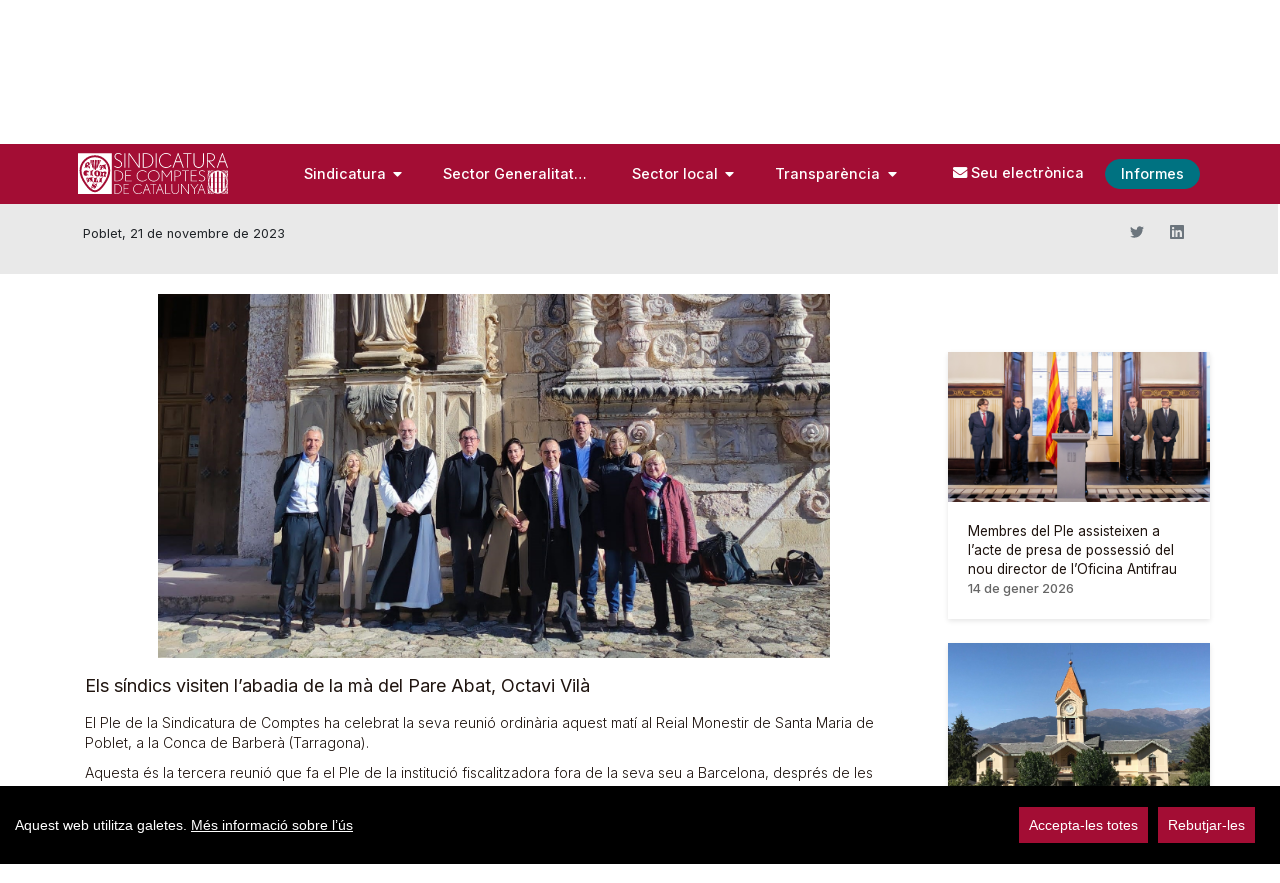

--- FILE ---
content_type: text/html;charset=UTF-8
request_url: https://www.sindicatura.cat/-/el-ple-de-la-sindicatura-de-comptes-es-reuneix-al-monestir-de-santa-maria-de-poblet?redirect=%2F-%2Fel-s%25C3%25ADndic-major-explica-els-nous-formats-d-auditoria-de-la-sindicatura-en-una-jornada-de-relacions-govern-parlament%3Fredirect%3D%252F-%252Fla-sindicatura-signa-un-conveni-amb-el-departament-d-economia-per-tenir-acc%2525C3%2525A9s-a-les-bases-de-dades-de-contractaci%2525C3%2525B3-p%2525C3%2525BAblica-de-la-generalitat%253Fredirect%253D%25252Fes%25252F-%25252Fla-s%252525C3%252525ADndica-anna-tarrach-imparteix-una-sessi%252525C3%252525B3-sobre-la-sindicatura-al-m%252525C3%252525A0ster-en-administraci%252525C3%252525B3-p%252525C3%252525BAblica-d-esade
body_size: 147791
content:


































	
		
			<!DOCTYPE html>




























































<script>
//Mensajes cookies
var barMainText = "Aquest web utilitza galetes.";
var barMainLinkText = "Més informació sobre l’ús ";
var cookiessettings = "Configura-les";
var barBtnAcceptAll = "Accepta-les totes";
var barBtnRejectAll = "Rebutjar-les";
var cookiessettingstitle = "Configuració de cookies";
var cookiessettingscontent = "Utilitzem cookies pròpies i de tercers per a fins analítics.";

var modalsave = "Deseu la configuració actual";
var modalaccept = "Accepteu-les totes i tancar";

var learnMore = "Més informació sobre l’ús de les cookies en aquest web.";

var cookiesnecesariastitle = "Cookies tècniques";
var cookiesnecesariascontent = "No es poden desactivar. Són necessàries per proporcionar algunes funcionalitats del web com, per exemple, que quedi registrada la selecció d’idioma.";

var cookiesanaliticastitle = "Cookies analítiques";
var cookiesanaliticascontent = "S’utilitzen per al seguiment i anàlisi estadística del comportament del conjunt dels usuaris.";
var cookiesssolutions = "Solucions afectades:";


</script>
<html class="ltr" dir="ltr" lang="ca-ES">

<head>
	<title>El Ple de la Sindicatura de Comptes es reuneix al Monestir de Santa Maria de Poblet - Sindicatura de Comptes</title>


	<meta content="initial-scale=1.0, width=device-width" name="viewport" />

	<script type="text/javascript" src="https://www.sindicatura.cat/o/portal-sindicatura-comptes-theme/js/carousel.js"></script>

	<script type="text/javascript" src="https://www.sindicatura.cat/o/portal-sindicatura-comptes-theme/js/cookieconsent.min.js"></script>
	

































<meta content="text/html; charset=UTF-8" http-equiv="content-type" />









<meta content="El Ple de la Sindicatura de Comptes es reuneix al Monestir de Santa Maria 
de Poblet Poblet, 21 de novembre de 2023 Els síndics visiten l’abadia de la 
mà del Pare Abat, Octavi Vilà El Ple de la..." lang="ca-ES" name="description" />


<script data-senna-track="permanent" src="/combo?browserId=chrome&minifierType=js&languageId=ca_ES&b=7403&t=1759239621204&/o/frontend-js-jquery-web/jquery/jquery.min.js&/o/frontend-js-jquery-web/jquery/init.js&/o/frontend-js-jquery-web/jquery/ajax.js&/o/frontend-js-jquery-web/jquery/bootstrap.bundle.min.js&/o/frontend-js-jquery-web/jquery/collapsible_search.js&/o/frontend-js-jquery-web/jquery/fm.js&/o/frontend-js-jquery-web/jquery/form.js&/o/frontend-js-jquery-web/jquery/popper.min.js&/o/frontend-js-jquery-web/jquery/side_navigation.js" type="text/javascript"></script>
<link data-senna-track="temporary" href="https://www.sindicatura.cat/-/el-ple-de-la-sindicatura-de-comptes-es-reuneix-al-monestir-de-santa-maria-de-poblet" rel="canonical" />
<link data-senna-track="temporary" href="https://www.sindicatura.cat/es/-/el-ple-de-la-sindicatura-de-comptes-es-reuneix-al-monestir-de-santa-maria-de-poblet" hreflang="es-ES" rel="alternate" />
<link data-senna-track="temporary" href="https://www.sindicatura.cat/-/el-ple-de-la-sindicatura-de-comptes-es-reuneix-al-monestir-de-santa-maria-de-poblet" hreflang="ca-ES" rel="alternate" />
<link data-senna-track="temporary" href="https://www.sindicatura.cat/oc/-/el-ple-de-la-sindicatura-de-comptes-es-reuneix-al-monestir-de-santa-maria-de-poblet" hreflang="oc-ES" rel="alternate" />
<link data-senna-track="temporary" href="https://www.sindicatura.cat/en/-/el-ple-de-la-sindicatura-de-comptes-es-reuneix-al-monestir-de-santa-maria-de-poblet" hreflang="en-US" rel="alternate" />
<link data-senna-track="temporary" href="https://www.sindicatura.cat/-/el-ple-de-la-sindicatura-de-comptes-es-reuneix-al-monestir-de-santa-maria-de-poblet" hreflang="x-default" rel="alternate" />

<meta property="og:locale" content="ca_ES">
<meta property="og:locale:alternate" content="ca_ES">
<meta property="og:locale:alternate" content="es_ES">
<meta property="og:locale:alternate" content="en_US">
<meta property="og:locale:alternate" content="oc_ES">
<meta property="og:site_name" content="Sindicatura de Comptes">
<meta property="og:title" content="El Ple de la Sindicatura de Comptes es reuneix al Monestir de Santa Maria de Poblet - Sindicatura de Comptes">
<meta property="og:type" content="website">
<meta property="og:url" content="https://www.sindicatura.cat/-/el-ple-de-la-sindicatura-de-comptes-es-reuneix-al-monestir-de-santa-maria-de-poblet">


<link href="https://www.sindicatura.cat/o/portal-sindicatura-comptes-theme/images/favicon.ico" rel="icon" />



<link class="lfr-css-file" data-senna-track="temporary" href="https://www.sindicatura.cat/o/portal-sindicatura-comptes-theme/css/clay.css?browserId=chrome&amp;themeId=portalsindicaturacomptes_WAR_portalsindicaturacomptestheme&amp;languageId=ca_ES&amp;b=7403&amp;t=1762435688000" id="liferayAUICSS" rel="stylesheet" type="text/css" />









	

	





	



	

		<link data-senna-track="temporary" href="https://www.sindicatura.cat/o/portal-search-web/css/main.css?browserId=chrome&amp;themeId=portalsindicaturacomptes_WAR_portalsindicaturacomptestheme&amp;languageId=ca_ES&amp;b=7403&amp;t=1642637050000" id="89a4a79d" rel="stylesheet" type="text/css" />

	

		<link data-senna-track="temporary" href="https://www.sindicatura.cat/o/com.liferay.product.navigation.user.personal.bar.web/css/main.css?browserId=chrome&amp;themeId=portalsindicaturacomptes_WAR_portalsindicaturacomptestheme&amp;languageId=ca_ES&amp;b=7403&amp;t=1641969472000" id="af100428" rel="stylesheet" type="text/css" />

	

		<link data-senna-track="temporary" href="https://www.sindicatura.cat/o/site-navigation-menu-web/css/main.css?browserId=chrome&amp;themeId=portalsindicaturacomptes_WAR_portalsindicaturacomptestheme&amp;languageId=ca_ES&amp;b=7403&amp;t=1642637274000" id="abfb62ac" rel="stylesheet" type="text/css" />

	

		<link data-senna-track="temporary" href="https://www.sindicatura.cat/o/product-navigation-product-menu-web/css/main.css?browserId=chrome&amp;themeId=portalsindicaturacomptes_WAR_portalsindicaturacomptestheme&amp;languageId=ca_ES&amp;b=7403&amp;t=1642637084000" id="58f051ed" rel="stylesheet" type="text/css" />

	







<script data-senna-track="temporary" type="text/javascript">
	// <![CDATA[
		var Liferay = Liferay || {};

		Liferay.Browser = {
			acceptsGzip: function() {
				return true;
			},

			

			getMajorVersion: function() {
				return 131.0;
			},

			getRevision: function() {
				return '537.36';
			},
			getVersion: function() {
				return '131.0';
			},

			

			isAir: function() {
				return false;
			},
			isChrome: function() {
				return true;
			},
			isEdge: function() {
				return false;
			},
			isFirefox: function() {
				return false;
			},
			isGecko: function() {
				return true;
			},
			isIe: function() {
				return false;
			},
			isIphone: function() {
				return false;
			},
			isLinux: function() {
				return false;
			},
			isMac: function() {
				return true;
			},
			isMobile: function() {
				return false;
			},
			isMozilla: function() {
				return false;
			},
			isOpera: function() {
				return false;
			},
			isRtf: function() {
				return true;
			},
			isSafari: function() {
				return true;
			},
			isSun: function() {
				return false;
			},
			isWebKit: function() {
				return true;
			},
			isWindows: function() {
				return false;
			}
		};

		Liferay.Data = Liferay.Data || {};

		Liferay.Data.ICONS_INLINE_SVG = true;

		Liferay.Data.NAV_SELECTOR = '#navigation';

		Liferay.Data.NAV_SELECTOR_MOBILE = '#navigationCollapse';

		Liferay.Data.isCustomizationView = function() {
			return false;
		};

		Liferay.Data.notices = [
			
		];

		(function () {
			var available = {};

			var direction = {};

			

				available['ca_ES'] = 'català\x20\x28Espanya\x29';
				direction['ca_ES'] = 'ltr';

			

				available['en_US'] = 'anglès\x20\x28Estats\x20Units\x29';
				direction['en_US'] = 'ltr';

			

				available['es_ES'] = 'espanyol\x20\x28Espanya\x29';
				direction['es_ES'] = 'ltr';

			

				available['oc_ES'] = 'occità\x20\x28Espanya\x29';
				direction['oc_ES'] = 'lang.dir';

			

			Liferay.Language = {
				available,
				direction,
				get: function(key) {
					return key;
				}
			};
		})();

		Liferay.PortletKeys = {
			DOCUMENT_LIBRARY: 'com_liferay_document_library_web_portlet_DLPortlet',
			DYNAMIC_DATA_MAPPING: 'com_liferay_dynamic_data_mapping_web_portlet_DDMPortlet',
			ITEM_SELECTOR: 'com_liferay_item_selector_web_portlet_ItemSelectorPortlet'
		};

		Liferay.PropsValues = {
			JAVASCRIPT_SINGLE_PAGE_APPLICATION_TIMEOUT: 0,
			UPLOAD_SERVLET_REQUEST_IMPL_MAX_SIZE: 209715200
		};

		Liferay.ThemeDisplay = {

			

			
				getLayoutId: function() {
					return '450';
				},

				

				getLayoutRelativeControlPanelURL: function() {
					return '/group/sindicatura/~/control_panel/manage?p_p_id=com_liferay_asset_publisher_web_portlet_AssetPublisherPortlet_INSTANCE_mkkv';
				},

				getLayoutRelativeURL: function() {
					return '/detall-noticia';
				},
				getLayoutURL: function() {
					return 'https://www.sindicatura.cat/detall-noticia';
				},
				getParentLayoutId: function() {
					return '448';
				},
				isControlPanel: function() {
					return false;
				},
				isPrivateLayout: function() {
					return 'false';
				},
				isVirtualLayout: function() {
					return false;
				},
			

			getBCP47LanguageId: function() {
				return 'ca-ES';
			},
			getCanonicalURL: function() {

				

				return 'https\x3a\x2f\x2fwww\x2esindicatura\x2ecat\x2f-\x2fel-ple-de-la-sindicatura-de-comptes-es-reuneix-al-monestir-de-santa-maria-de-poblet';
			},
			getCDNBaseURL: function() {
				return 'https://www.sindicatura.cat';
			},
			getCDNDynamicResourcesHost: function() {
				return '';
			},
			getCDNHost: function() {
				return '';
			},
			getCompanyGroupId: function() {
				return '36416';
			},
			getCompanyId: function() {
				return '36251';
			},
			getDefaultLanguageId: function() {
				return 'ca_ES';
			},
			getDoAsUserIdEncoded: function() {
				return '';
			},
			getLanguageId: function() {
				return 'ca_ES';
			},
			getParentGroupId: function() {
				return '36414';
			},
			getPathContext: function() {
				return '';
			},
			getPathImage: function() {
				return '/image';
			},
			getPathJavaScript: function() {
				return '/o/frontend-js-web';
			},
			getPathMain: function() {
				return '/c';
			},
			getPathThemeImages: function() {
				return 'https://www.sindicatura.cat/o/portal-sindicatura-comptes-theme/images';
			},
			getPathThemeRoot: function() {
				return '/o/portal-sindicatura-comptes-theme';
			},
			getPlid: function() {
				return '463';
			},
			getPortalURL: function() {
				return 'https://www.sindicatura.cat';
			},
			getScopeGroupId: function() {
				return '36414';
			},
			getScopeGroupIdOrLiveGroupId: function() {
				return '36414';
			},
			getSessionId: function() {
				return '';
			},
			getSiteAdminURL: function() {
				return 'https://www.sindicatura.cat/group/sindicatura/~/control_panel/manage?p_p_lifecycle=0&p_p_state=maximized&p_p_mode=view';
			},
			getSiteGroupId: function() {
				return '36414';
			},
			getURLControlPanel: function() {
				return '/group/control_panel?refererPlid=463';
			},
			getURLHome: function() {
				return 'https\x3a\x2f\x2fwww\x2esindicatura\x2ecat\x2fweb\x2fsindicatura\x2finici';
			},
			getUserEmailAddress: function() {
				return '';
			},
			getUserId: function() {
				return '36259';
			},
			getUserName: function() {
				return '';
			},
			isAddSessionIdToURL: function() {
				return false;
			},
			isImpersonated: function() {
				return false;
			},
			isSignedIn: function() {
				return false;
			},
			isStateExclusive: function() {
				return false;
			},
			isStateMaximized: function() {
				return false;
			},
			isStatePopUp: function() {
				return false;
			}
		};

		var themeDisplay = Liferay.ThemeDisplay;

		Liferay.AUI = {

			

			getCombine: function() {
				return true;
			},
			getComboPath: function() {
				return '/combo/?browserId=chrome&minifierType=&languageId=ca_ES&b=7403&t=1701343131539&';
			},
			getDateFormat: function() {
				return '%d/%m/%Y';
			},
			getEditorCKEditorPath: function() {
				return '/o/frontend-editor-ckeditor-web';
			},
			getFilter: function() {
				var filter = 'raw';

				
					
						filter = 'min';
					
					

				return filter;
			},
			getFilterConfig: function() {
				var instance = this;

				var filterConfig = null;

				if (!instance.getCombine()) {
					filterConfig = {
						replaceStr: '.js' + instance.getStaticResourceURLParams(),
						searchExp: '\\.js$'
					};
				}

				return filterConfig;
			},
			getJavaScriptRootPath: function() {
				return '/o/frontend-js-web';
			},
			getPortletRootPath: function() {
				return '/html/portlet';
			},
			getStaticResourceURLParams: function() {
				return '?browserId=chrome&minifierType=&languageId=ca_ES&b=7403&t=1701343131539';
			}
		};

		Liferay.authToken = 'AsBe33v9';

		

		Liferay.currentURL = '\x2f-\x2fel-ple-de-la-sindicatura-de-comptes-es-reuneix-al-monestir-de-santa-maria-de-poblet\x3fredirect\x3d\x252F-\x252Fel-s\x2525C3\x2525ADndic-major-explica-els-nous-formats-d-auditoria-de-la-sindicatura-en-una-jornada-de-relacions-govern-parlament\x253Fredirect\x253D\x25252F-\x25252Fla-sindicatura-signa-un-conveni-amb-el-departament-d-economia-per-tenir-acc\x252525C3\x252525A9s-a-les-bases-de-dades-de-contractaci\x252525C3\x252525B3-p\x252525C3\x252525BAblica-de-la-generalitat\x25253Fredirect\x25253D\x2525252Fes\x2525252F-\x2525252Fla-s\x25252525C3\x25252525ADndica-anna-tarrach-imparteix-una-sessi\x25252525C3\x25252525B3-sobre-la-sindicatura-al-m\x25252525C3\x25252525A0ster-en-administraci\x25252525C3\x25252525B3-p\x25252525C3\x25252525BAblica-d-esade';
		Liferay.currentURLEncoded = '\x252F-\x252Fel-ple-de-la-sindicatura-de-comptes-es-reuneix-al-monestir-de-santa-maria-de-poblet\x253Fredirect\x253D\x25252F-\x25252Fel-s\x252525C3\x252525ADndic-major-explica-els-nous-formats-d-auditoria-de-la-sindicatura-en-una-jornada-de-relacions-govern-parlament\x25253Fredirect\x25253D\x2525252F-\x2525252Fla-sindicatura-signa-un-conveni-amb-el-departament-d-economia-per-tenir-acc\x25252525C3\x25252525A9s-a-les-bases-de-dades-de-contractaci\x25252525C3\x25252525B3-p\x25252525C3\x25252525BAblica-de-la-generalitat\x2525253Fredirect\x2525253D\x252525252Fes\x252525252F-\x252525252Fla-s\x2525252525C3\x2525252525ADndica-anna-tarrach-imparteix-una-sessi\x2525252525C3\x2525252525B3-sobre-la-sindicatura-al-m\x2525252525C3\x2525252525A0ster-en-administraci\x2525252525C3\x2525252525B3-p\x2525252525C3\x2525252525BAblica-d-esade';
	// ]]>
</script>

<script data-senna-track="temporary" type="text/javascript">window.__CONFIG__= {basePath: '',combine: true, defaultURLParams: null, explainResolutions: false, exposeGlobal: false, logLevel: 'warn', namespace:'Liferay', reportMismatchedAnonymousModules: 'warn', resolvePath: '/o/js_resolve_modules', url: '/combo/?browserId=chrome&minifierType=&languageId=ca_ES&b=7403&t=1701343131539&', waitTimeout: 27000};</script><script data-senna-track="permanent" src="/o/frontend-js-loader-modules-extender/loader.js" type="text/javascript"></script><script data-senna-track="permanent" src="/combo?browserId=chrome&minifierType=js&languageId=ca_ES&b=7403&t=1701343131539&/o/frontend-js-aui-web/aui/aui/aui.js&/o/frontend-js-aui-web/liferay/modules.js&/o/frontend-js-aui-web/liferay/aui_sandbox.js&/o/frontend-js-aui-web/aui/attribute-base/attribute-base.js&/o/frontend-js-aui-web/aui/attribute-complex/attribute-complex.js&/o/frontend-js-aui-web/aui/attribute-core/attribute-core.js&/o/frontend-js-aui-web/aui/attribute-observable/attribute-observable.js&/o/frontend-js-aui-web/aui/attribute-extras/attribute-extras.js&/o/frontend-js-aui-web/aui/event-custom-base/event-custom-base.js&/o/frontend-js-aui-web/aui/event-custom-complex/event-custom-complex.js&/o/frontend-js-aui-web/aui/oop/oop.js&/o/frontend-js-aui-web/aui/aui-base-lang/aui-base-lang.js&/o/frontend-js-aui-web/liferay/dependency.js&/o/frontend-js-aui-web/liferay/util.js&/o/frontend-js-web/liferay/dom_task_runner.js&/o/frontend-js-web/liferay/events.js&/o/frontend-js-web/liferay/lazy_load.js&/o/frontend-js-web/liferay/liferay.js&/o/frontend-js-web/liferay/global.bundle.js&/o/frontend-js-web/liferay/portlet.js&/o/frontend-js-web/liferay/workflow.js&/o/frontend-js-module-launcher/webpack_federation.js" type="text/javascript"></script>
<script data-senna-track="temporary" type="text/javascript">try {var MODULE_MAIN='journal-web@5.0.52/index';var MODULE_PATH='/o/journal-web';AUI().applyConfig({groups:{journal:{base:MODULE_PATH+"/js/",combine:Liferay.AUI.getCombine(),filter:Liferay.AUI.getFilterConfig(),modules:{"liferay-journal-navigation":{path:"navigation.js",requires:["aui-component","liferay-portlet-base","liferay-search-container"]},"liferay-portlet-journal":{path:"main.js",requires:["aui-base","aui-dialog-iframe-deprecated","liferay-portlet-base","liferay-util-window"]}},root:MODULE_PATH+"/js/"}}});
} catch(error) {console.error(error);}try {var MODULE_MAIN='document-library-web@6.0.61/index';var MODULE_PATH='/o/document-library-web';AUI().applyConfig({groups:{dl:{base:MODULE_PATH+"/document_library/js/legacy/",combine:Liferay.AUI.getCombine(),filter:Liferay.AUI.getFilterConfig(),modules:{"document-library-upload":{path:"upload.js",requires:["aui-component","aui-data-set-deprecated","aui-overlay-manager-deprecated","aui-overlay-mask-deprecated","aui-parse-content","aui-progressbar","aui-template-deprecated","aui-tooltip","liferay-history-manager","liferay-search-container","querystring-parse-simple","uploader"]},"liferay-document-library":{path:"main.js",requires:["document-library-upload","liferay-portlet-base"]}},root:MODULE_PATH+"/document_library/js/legacy/"}}});
} catch(error) {console.error(error);}try {var MODULE_MAIN='commerce-product-content-web@4.0.28/index';var MODULE_PATH='/o/commerce-product-content-web';AUI().applyConfig({groups:{productcontent:{base:MODULE_PATH+"/js/",combine:Liferay.AUI.getCombine(),modules:{"liferay-commerce-product-content":{path:"product_content.js",requires:["aui-base","aui-io-request","aui-parse-content","liferay-portlet-base","liferay-portlet-url"]}},root:MODULE_PATH+"/js/"}}});
} catch(error) {console.error(error);}try {var MODULE_MAIN='commerce-frontend-impl@4.0.16/index';var MODULE_PATH='/o/commerce-frontend-impl';AUI().applyConfig({groups:{commercefrontend:{base:MODULE_PATH+"/js/",combine:Liferay.AUI.getCombine(),modules:{"liferay-commerce-frontend-asset-categories-selector":{path:"liferay_commerce_frontend_asset_categories_selector.js",requires:["aui-tree","liferay-commerce-frontend-asset-tag-selector"]},"liferay-commerce-frontend-asset-tag-selector":{path:"liferay_commerce_frontend_asset_tag_selector.js",requires:["aui-io-plugin-deprecated","aui-live-search-deprecated","aui-template-deprecated","aui-textboxlist-deprecated","datasource-cache","liferay-service-datasource"]},"liferay-commerce-frontend-management-bar-state":{condition:{trigger:"liferay-management-bar"},path:"management_bar_state.js",requires:["liferay-management-bar"]}},root:MODULE_PATH+"/js/"}}});
} catch(error) {console.error(error);}try {var MODULE_MAIN='product-navigation-taglib@6.0.19/index';var MODULE_PATH='/o/product-navigation-taglib';AUI().applyConfig({groups:{controlmenu:{base:MODULE_PATH+"/",combine:Liferay.AUI.getCombine(),filter:Liferay.AUI.getFilterConfig(),modules:{"liferay-product-navigation-control-menu":{path:"control_menu/js/product_navigation_control_menu.js",requires:["aui-node","event-touch"]}},root:MODULE_PATH+"/"}}});
} catch(error) {console.error(error);}try {var MODULE_MAIN='segments-simulation-web@3.0.8/index';var MODULE_PATH='/o/segments-simulation-web';AUI().applyConfig({groups:{segmentssimulation:{base:MODULE_PATH+"/js/",combine:Liferay.AUI.getCombine(),filter:Liferay.AUI.getFilterConfig(),modules:{"liferay-portlet-segments-simulation":{path:"main.js",requires:["aui-base","liferay-portlet-base"]}},root:MODULE_PATH+"/js/"}}});
} catch(error) {console.error(error);}try {var MODULE_MAIN='product-navigation-simulation-device@6.0.19/index';var MODULE_PATH='/o/product-navigation-simulation-device';AUI().applyConfig({groups:{"navigation-simulation-device":{base:MODULE_PATH+"/js/",combine:Liferay.AUI.getCombine(),filter:Liferay.AUI.getFilterConfig(),modules:{"liferay-product-navigation-simulation-device":{path:"product_navigation_simulation_device.js",requires:["aui-dialog-iframe-deprecated","aui-event-input","aui-modal","liferay-portlet-base","liferay-product-navigation-control-menu","liferay-util-window","liferay-widget-size-animation-plugin"]}},root:MODULE_PATH+"/js/"}}});
} catch(error) {console.error(error);}try {var MODULE_MAIN='exportimport-web@5.0.24/index';var MODULE_PATH='/o/exportimport-web';AUI().applyConfig({groups:{exportimportweb:{base:MODULE_PATH+"/",combine:Liferay.AUI.getCombine(),filter:Liferay.AUI.getFilterConfig(),modules:{"liferay-export-import-export-import":{path:"js/main.js",requires:["aui-datatype","aui-dialog-iframe-deprecated","aui-modal","aui-parse-content","aui-toggler","aui-tree-view","liferay-portlet-base","liferay-util-window"]}},root:MODULE_PATH+"/"}}});
} catch(error) {console.error(error);}try {var MODULE_MAIN='portal-workflow-task-web@5.0.21/index';var MODULE_PATH='/o/portal-workflow-task-web';AUI().applyConfig({groups:{workflowtasks:{base:MODULE_PATH+"/js/",combine:Liferay.AUI.getCombine(),filter:Liferay.AUI.getFilterConfig(),modules:{"liferay-workflow-tasks":{path:"main.js",requires:["liferay-util-window"]}},root:MODULE_PATH+"/js/"}}});
} catch(error) {console.error(error);}try {var MODULE_MAIN='@liferay/frontend-taglib@7.0.0/index';var MODULE_PATH='/o/frontend-taglib';AUI().applyConfig({groups:{"frontend-taglib":{base:MODULE_PATH+"/",combine:Liferay.AUI.getCombine(),filter:Liferay.AUI.getFilterConfig(),modules:{"liferay-management-bar":{path:"management_bar/js/management_bar.js",requires:["aui-component","liferay-portlet-base"]},"liferay-sidebar-panel":{path:"sidebar_panel/js/sidebar_panel.js",requires:["aui-base","aui-debounce","aui-parse-content","liferay-portlet-base"]}},root:MODULE_PATH+"/"}}});
} catch(error) {console.error(error);}try {var MODULE_MAIN='invitation-invite-members-web@5.0.14/index';var MODULE_PATH='/o/invitation-invite-members-web';AUI().applyConfig({groups:{"invite-members":{base:MODULE_PATH+"/invite_members/js/",combine:Liferay.AUI.getCombine(),filter:Liferay.AUI.getFilterConfig(),modules:{"liferay-portlet-invite-members":{path:"main.js",requires:["aui-base","autocomplete-base","datasource-io","datatype-number","liferay-portlet-base","liferay-util-window","node-core"]}},root:MODULE_PATH+"/invite_members/js/"}}});
} catch(error) {console.error(error);}try {var MODULE_MAIN='contacts-web@5.0.20/index';var MODULE_PATH='/o/contacts-web';AUI().applyConfig({groups:{contactscenter:{base:MODULE_PATH+"/js/",combine:Liferay.AUI.getCombine(),filter:Liferay.AUI.getFilterConfig(),modules:{"liferay-contacts-center":{path:"main.js",requires:["aui-io-plugin-deprecated","aui-toolbar","autocomplete-base","datasource-io","json-parse","liferay-portlet-base","liferay-util-window"]}},root:MODULE_PATH+"/js/"}}});
} catch(error) {console.error(error);}try {var MODULE_MAIN='frontend-editor-alloyeditor-web@5.0.18/index';var MODULE_PATH='/o/frontend-editor-alloyeditor-web';AUI().applyConfig({groups:{alloyeditor:{base:MODULE_PATH+"/js/",combine:Liferay.AUI.getCombine(),filter:Liferay.AUI.getFilterConfig(),modules:{"liferay-alloy-editor":{path:"alloyeditor.js",requires:["aui-component","liferay-portlet-base","timers"]},"liferay-alloy-editor-source":{path:"alloyeditor_source.js",requires:["aui-debounce","liferay-fullscreen-source-editor","liferay-source-editor","plugin"]}},root:MODULE_PATH+"/js/"}}});
} catch(error) {console.error(error);}try {var MODULE_MAIN='layout-taglib@7.1.12/index';var MODULE_PATH='/o/layout-taglib';AUI().applyConfig({groups:{"layout-taglib":{base:MODULE_PATH+"/",combine:Liferay.AUI.getCombine(),filter:Liferay.AUI.getFilterConfig(),modules:{"liferay-layouts-tree":{path:"layouts_tree/js/layouts_tree.js",requires:["aui-tree-view"]},"liferay-layouts-tree-check-content-display-page":{path:"layouts_tree/js/layouts_tree_check_content_display_page.js",requires:["aui-component","plugin"]},"liferay-layouts-tree-node-radio":{path:"layouts_tree/js/layouts_tree_node_radio.js",requires:["aui-tree-node"]},"liferay-layouts-tree-node-task":{path:"layouts_tree/js/layouts_tree_node_task.js",requires:["aui-tree-node"]},"liferay-layouts-tree-radio":{path:"layouts_tree/js/layouts_tree_radio.js",requires:["aui-tree-node","liferay-layouts-tree-node-radio"]},"liferay-layouts-tree-selectable":{path:"layouts_tree/js/layouts_tree_selectable.js",requires:["liferay-layouts-tree-node-task"]},"liferay-layouts-tree-state":{path:"layouts_tree/js/layouts_tree_state.js",requires:["aui-base"]}},root:MODULE_PATH+"/"}}});
} catch(error) {console.error(error);}try {var MODULE_MAIN='staging-processes-web@5.0.15/index';var MODULE_PATH='/o/staging-processes-web';AUI().applyConfig({groups:{stagingprocessesweb:{base:MODULE_PATH+"/",combine:Liferay.AUI.getCombine(),filter:Liferay.AUI.getFilterConfig(),modules:{"liferay-staging-processes-export-import":{path:"js/main.js",requires:["aui-datatype","aui-dialog-iframe-deprecated","aui-modal","aui-parse-content","aui-toggler","aui-tree-view","liferay-portlet-base","liferay-util-window"]}},root:MODULE_PATH+"/"}}});
} catch(error) {console.error(error);}try {var MODULE_MAIN='item-selector-taglib@5.1.27/index.es';var MODULE_PATH='/o/item-selector-taglib';AUI().applyConfig({groups:{"item-selector-taglib":{base:MODULE_PATH+"/",combine:Liferay.AUI.getCombine(),filter:Liferay.AUI.getFilterConfig(),modules:{"liferay-image-selector":{path:"image_selector/js/image_selector.js",requires:["aui-base","liferay-item-selector-dialog","liferay-portlet-base","uploader"]}},root:MODULE_PATH+"/"}}});
} catch(error) {console.error(error);}try {var MODULE_MAIN='calendar-web@5.0.26/index';var MODULE_PATH='/o/calendar-web';AUI().applyConfig({groups:{calendar:{base:MODULE_PATH+"/js/",combine:Liferay.AUI.getCombine(),filter:Liferay.AUI.getFilterConfig(),modules:{"liferay-calendar-a11y":{path:"calendar_a11y.js",requires:["calendar"]},"liferay-calendar-container":{path:"calendar_container.js",requires:["aui-alert","aui-base","aui-component","liferay-portlet-base"]},"liferay-calendar-date-picker-sanitizer":{path:"date_picker_sanitizer.js",requires:["aui-base"]},"liferay-calendar-interval-selector":{path:"interval_selector.js",requires:["aui-base","liferay-portlet-base"]},"liferay-calendar-interval-selector-scheduler-event-link":{path:"interval_selector_scheduler_event_link.js",requires:["aui-base","liferay-portlet-base"]},"liferay-calendar-list":{path:"calendar_list.js",requires:["aui-template-deprecated","liferay-scheduler"]},"liferay-calendar-message-util":{path:"message_util.js",requires:["liferay-util-window"]},"liferay-calendar-recurrence-converter":{path:"recurrence_converter.js",requires:[]},"liferay-calendar-recurrence-dialog":{path:"recurrence.js",requires:["aui-base","liferay-calendar-recurrence-util"]},"liferay-calendar-recurrence-util":{path:"recurrence_util.js",requires:["aui-base","liferay-util-window"]},"liferay-calendar-reminders":{path:"calendar_reminders.js",requires:["aui-base"]},"liferay-calendar-remote-services":{path:"remote_services.js",requires:["aui-base","aui-component","liferay-calendar-util","liferay-portlet-base"]},"liferay-calendar-session-listener":{path:"session_listener.js",requires:["aui-base","liferay-scheduler"]},"liferay-calendar-simple-color-picker":{path:"simple_color_picker.js",requires:["aui-base","aui-template-deprecated"]},"liferay-calendar-simple-menu":{path:"simple_menu.js",requires:["aui-base","aui-template-deprecated","event-outside","event-touch","widget-modality","widget-position","widget-position-align","widget-position-constrain","widget-stack","widget-stdmod"]},"liferay-calendar-util":{path:"calendar_util.js",requires:["aui-datatype","aui-io","aui-scheduler","aui-toolbar","autocomplete","autocomplete-highlighters"]},"liferay-scheduler":{path:"scheduler.js",requires:["async-queue","aui-datatype","aui-scheduler","dd-plugin","liferay-calendar-a11y","liferay-calendar-message-util","liferay-calendar-recurrence-converter","liferay-calendar-recurrence-util","liferay-calendar-util","liferay-scheduler-event-recorder","liferay-scheduler-models","promise","resize-plugin"]},"liferay-scheduler-event-recorder":{path:"scheduler_event_recorder.js",requires:["dd-plugin","liferay-calendar-util","resize-plugin"]},"liferay-scheduler-models":{path:"scheduler_models.js",requires:["aui-datatype","dd-plugin","liferay-calendar-util"]}},root:MODULE_PATH+"/js/"}}});
} catch(error) {console.error(error);}try {var MODULE_MAIN='dynamic-data-mapping-web@5.0.32/index';var MODULE_PATH='/o/dynamic-data-mapping-web';!function(){var a=Liferay.AUI;AUI().applyConfig({groups:{ddm:{base:MODULE_PATH+"/js/",combine:Liferay.AUI.getCombine(),filter:a.getFilterConfig(),modules:{"liferay-ddm-form":{path:"ddm_form.js",requires:["aui-base","aui-datatable","aui-datatype","aui-image-viewer","aui-parse-content","aui-set","aui-sortable-list","json","liferay-form","liferay-layouts-tree","liferay-layouts-tree-radio","liferay-layouts-tree-selectable","liferay-map-base","liferay-translation-manager","liferay-util-window"]},"liferay-portlet-dynamic-data-mapping":{condition:{trigger:"liferay-document-library"},path:"main.js",requires:["arraysort","aui-form-builder-deprecated","aui-form-validator","aui-map","aui-text-unicode","json","liferay-menu","liferay-translation-manager","liferay-util-window","text"]},"liferay-portlet-dynamic-data-mapping-custom-fields":{condition:{trigger:"liferay-document-library"},path:"custom_fields.js",requires:["liferay-portlet-dynamic-data-mapping"]}},root:MODULE_PATH+"/js/"}}})}();
} catch(error) {console.error(error);}try {var MODULE_MAIN='staging-taglib@7.0.16/index';var MODULE_PATH='/o/staging-taglib';AUI().applyConfig({groups:{stagingTaglib:{base:MODULE_PATH+"/",combine:Liferay.AUI.getCombine(),filter:Liferay.AUI.getFilterConfig(),modules:{"liferay-export-import-management-bar-button":{path:"export_import_entity_management_bar_button/js/main.js",requires:["aui-component","liferay-search-container","liferay-search-container-select"]}},root:MODULE_PATH+"/"}}});
} catch(error) {console.error(error);}try {var MODULE_MAIN='@liferay/frontend-js-state-web@1.0.11/index';var MODULE_PATH='/o/frontend-js-state-web';AUI().applyConfig({groups:{state:{mainModule:MODULE_MAIN}}});
} catch(error) {console.error(error);}try {var MODULE_MAIN='@liferay/frontend-js-react-web@5.0.14/js/index';var MODULE_PATH='/o/frontend-js-react-web';AUI().applyConfig({groups:{react:{mainModule:MODULE_MAIN}}});
} catch(error) {console.error(error);}try {var MODULE_MAIN='frontend-js-components-web@2.0.17/index';var MODULE_PATH='/o/frontend-js-components-web';AUI().applyConfig({groups:{components:{mainModule:MODULE_MAIN}}});
} catch(error) {console.error(error);}try {var MODULE_MAIN='portal-search-web@6.0.33/index';var MODULE_PATH='/o/portal-search-web';AUI().applyConfig({groups:{search:{base:MODULE_PATH+"/js/",combine:Liferay.AUI.getCombine(),filter:Liferay.AUI.getFilterConfig(),modules:{"liferay-search-bar":{path:"search_bar.js",requires:[]},"liferay-search-custom-filter":{path:"custom_filter.js",requires:[]},"liferay-search-facet-util":{path:"facet_util.js",requires:[]},"liferay-search-modified-facet":{path:"modified_facet.js",requires:["aui-form-validator","liferay-search-facet-util"]},"liferay-search-modified-facet-configuration":{path:"modified_facet_configuration.js",requires:["aui-node"]},"liferay-search-sort-configuration":{path:"sort_configuration.js",requires:["aui-node"]},"liferay-search-sort-util":{path:"sort_util.js",requires:[]}},root:MODULE_PATH+"/js/"}}});
} catch(error) {console.error(error);}</script>


<script data-senna-track="temporary" type="text/javascript">
	// <![CDATA[
		
			
				
		

		

		
	// ]]>
</script>





	
		

			

			
		
		



	
		

			

			
		
	












	

	





	



	













	
	<link data-senna-track="temporary" href="/o/asset-publisher-web/css/main.css?browserId=chrome&amp;themeId=portalsindicaturacomptes_WAR_portalsindicaturacomptestheme&amp;languageId=ca_ES&amp;b=7403&amp;t=1642659868000" rel="stylesheet" type="text/css" />
<link data-senna-track="temporary" href="/o/portal-search-web/css/main.css?browserId=chrome&amp;themeId=portalsindicaturacomptes_WAR_portalsindicaturacomptestheme&amp;languageId=ca_ES&amp;b=7403&amp;t=1642637050000" rel="stylesheet" type="text/css" />
<link data-senna-track="temporary" href="/o/product-navigation-product-menu-web/css/main.css?browserId=chrome&amp;themeId=portalsindicaturacomptes_WAR_portalsindicaturacomptestheme&amp;languageId=ca_ES&amp;b=7403&amp;t=1642637084000" rel="stylesheet" type="text/css" />
<link data-senna-track="temporary" href="/o/com.liferay.product.navigation.user.personal.bar.web/css/main.css?browserId=chrome&amp;themeId=portalsindicaturacomptes_WAR_portalsindicaturacomptestheme&amp;languageId=ca_ES&amp;b=7403&amp;t=1641969472000" rel="stylesheet" type="text/css" />

<meta property="og:url" content="https://www.sindicatura.cat/ca/-/el-ple-de-la-sindicatura-de-comptes-es-reuneix-al-monestir-de-santa-maria-de-poblet?redirect=%2F-%2Fel-s%25C3%25ADndic-major-explica-els-nous-formats-d-auditoria-de-la-sindicatura-en-una-jornada-de-relacions-govern-parlament%3Fredirect%3D%252F-%252Fla-sindicatura-signa-un-conveni-amb-el-departament-d-economia-per-tenir-acc%2525C3%2525A9s-a-les-bases-de-dades-de-contractaci%2525C3%2525B3-p%2525C3%2525BAblica-de-la-generalitat%253Fredirect%253D%25252Fes%25252F-%25252Fla-s%252525C3%252525ADndica-anna-tarrach-imparteix-una-sessi%252525C3%252525B3-sobre-la-sindicatura-al-m%252525C3%252525A0ster-en-administraci%252525C3%252525B3-p%252525C3%252525BAblica-d-esade" />
<meta property="og:type" content="article" />
<meta property="og:title" content="El Ple de la Sindicatura de Comptes es reuneix al Monestir de Santa Maria de Poblet" />
<meta property="og:description" content="Els síndics visiten l’abadia de la mà del Pare Abat, Octavi Vilà" />
<meta property="og:image" content="https://www.sindicatura.cat/documents/36414/245704/Ple_Poblet_1_retallada+%281%29.jpg/f0b9aa64-ee8a-e8f6-ec0f-8401794a5a32?t=1700577868065" />

<meta property=’og:title’ content=’El Ple de la Sindicatura de Comptes es reuneix al Monestir de Santa Maria de Poblet’/>
<meta property=’og:description’ content=’Els síndics visiten l’abadia de la mà del Pare Abat, Octavi Vilà’/>
<meta property=’og:url’ content=’https://www.sindicatura.cat/ca/-/el-ple-de-la-sindicatura-de-comptes-es-reuneix-al-monestir-de-santa-maria-de-poblet?redirect=%2F-%2Fel-s%25C3%25ADndic-major-explica-els-nous-formats-d-auditoria-de-la-sindicatura-en-una-jornada-de-relacions-govern-parlament%3Fredirect%3D%252F-%252Fla-sindicatura-signa-un-conveni-amb-el-departament-d-economia-per-tenir-acc%2525C3%2525A9s-a-les-bases-de-dades-de-contractaci%2525C3%2525B3-p%2525C3%2525BAblica-de-la-generalitat%253Fredirect%253D%25252Fes%25252F-%25252Fla-s%252525C3%252525ADndica-anna-tarrach-imparteix-una-sessi%252525C3%252525B3-sobre-la-sindicatura-al-m%252525C3%252525A0ster-en-administraci%252525C3%252525B3-p%252525C3%252525BAblica-d-esade’/>
<meta name="image" property="og:image" content="https://www.sindicatura.cat/documents/36414/245704/Ple_Poblet_1_retallada+%281%29.jpg/f0b9aa64-ee8a-e8f6-ec0f-8401794a5a32?t=1700577868065">


<meta name="twitter:card" content="summary" />
<meta name="twitter:title" content="El Ple de la Sindicatura de Comptes es reuneix al Monestir de Santa Maria de Poblet" />
<meta name="twitter:description" content="Els síndics visiten l’abadia de la mà del Pare Abat, Octavi Vilà" />
<meta name="twitter:image" content="https://www.sindicatura.cat/documents/36414/245704/Ple_Poblet_1_retallada+%281%29.jpg/f0b9aa64-ee8a-e8f6-ec0f-8401794a5a32?t=1700577868065" />
<meta property="og:url" content="https://www.sindicatura.cat/ca/-/el-ple-de-la-sindicatura-de-comptes-es-reuneix-al-monestir-de-santa-maria-de-poblet?redirect=%2F-%2Fel-s%25C3%25ADndic-major-explica-els-nous-formats-d-auditoria-de-la-sindicatura-en-una-jornada-de-relacions-govern-parlament%3Fredirect%3D%252F-%252Fla-sindicatura-signa-un-conveni-amb-el-departament-d-economia-per-tenir-acc%2525C3%2525A9s-a-les-bases-de-dades-de-contractaci%2525C3%2525B3-p%2525C3%2525BAblica-de-la-generalitat%253Fredirect%253D%25252Fes%25252F-%25252Fla-s%252525C3%252525ADndica-anna-tarrach-imparteix-una-sessi%252525C3%252525B3-sobre-la-sindicatura-al-m%252525C3%252525A0ster-en-administraci%252525C3%252525B3-p%252525C3%252525BAblica-d-esade" />
<meta property="og:type" content="article" />
<meta property="og:title" content="El Ple de la Sindicatura de Comptes es reuneix al Monestir de Santa Maria de Poblet" />
<meta property="og:description" content="Els síndics visiten l’abadia de la mà del Pare Abat, Octavi Vilà" />
<meta property="og:image" content="https://www.sindicatura.cat/documents/36414/245704/Ple_Poblet_1_retallada+%281%29.jpg/f0b9aa64-ee8a-e8f6-ec0f-8401794a5a32?t=1700577868065" />

<meta property=’og:title’ content=’El Ple de la Sindicatura de Comptes es reuneix al Monestir de Santa Maria de Poblet’/>
<meta property=’og:description’ content=’Els síndics visiten l’abadia de la mà del Pare Abat, Octavi Vilà’/>
<meta property=’og:url’ content=’https://www.sindicatura.cat/ca/-/el-ple-de-la-sindicatura-de-comptes-es-reuneix-al-monestir-de-santa-maria-de-poblet?redirect=%2F-%2Fel-s%25C3%25ADndic-major-explica-els-nous-formats-d-auditoria-de-la-sindicatura-en-una-jornada-de-relacions-govern-parlament%3Fredirect%3D%252F-%252Fla-sindicatura-signa-un-conveni-amb-el-departament-d-economia-per-tenir-acc%2525C3%2525A9s-a-les-bases-de-dades-de-contractaci%2525C3%2525B3-p%2525C3%2525BAblica-de-la-generalitat%253Fredirect%253D%25252Fes%25252F-%25252Fla-s%252525C3%252525ADndica-anna-tarrach-imparteix-una-sessi%252525C3%252525B3-sobre-la-sindicatura-al-m%252525C3%252525A0ster-en-administraci%252525C3%252525B3-p%252525C3%252525BAblica-d-esade’/>
<meta name="image" property="og:image" content="https://www.sindicatura.cat/documents/36414/245704/Ple_Poblet_1_retallada+%281%29.jpg/f0b9aa64-ee8a-e8f6-ec0f-8401794a5a32?t=1700577868065">


<meta name="twitter:card" content="summary" />
<meta name="twitter:title" content="El Ple de la Sindicatura de Comptes es reuneix al Monestir de Santa Maria de Poblet" />
<meta name="twitter:description" content="Els síndics visiten l’abadia de la mà del Pare Abat, Octavi Vilà" />
<meta name="twitter:image" content="https://www.sindicatura.cat/documents/36414/245704/Ple_Poblet_1_retallada+%281%29.jpg/f0b9aa64-ee8a-e8f6-ec0f-8401794a5a32?t=1700577868065" />

	<link data-senna-track="temporary" href="/o/social-bookmarks-taglib/css/main.css?browserId=chrome&themeId=portalsindicaturacomptes_WAR_portalsindicaturacomptestheme&languageId=ca_ES&b=7403&t=1762435688000" rel="stylesheet" type="text/css" />










<link class="lfr-css-file" data-senna-track="temporary" href="https://www.sindicatura.cat/o/portal-sindicatura-comptes-theme/css/main.css?browserId=chrome&amp;themeId=portalsindicaturacomptes_WAR_portalsindicaturacomptestheme&amp;languageId=ca_ES&amp;b=7403&amp;t=1762435688000" id="liferayThemeCSS" rel="stylesheet" type="text/css" />








	<style data-senna-track="temporary" type="text/css">

		

			

		

			

		

			

		

			

		

			

		

			

		

			

		

			

		

			

		

			

		

			

		

	</style>


<link href="/o/commerce-frontend-js/styles/main.css" rel="stylesheet"type="text/css" /><style data-senna-track="temporary" type="text/css">
</style>
<script type="text/javascript">
// <![CDATA[
Liferay.Loader.require('@liferay/frontend-js-state-web@1.0.11/State', function(_liferayFrontendJsStateWeb1011State) {
try {
(function() {
var FrontendJsState = _liferayFrontendJsStateWeb1011State;

})();
} catch (err) {
	console.error(err);
}
});
// ]]>
</script><script type="text/javascript">
// <![CDATA[
Liferay.Loader.require('frontend-js-spa-web@5.0.18/init', function(frontendJsSpaWeb5018Init) {
try {
(function() {
var frontendJsSpaWebInit = frontendJsSpaWeb5018Init;
frontendJsSpaWebInit.default({"navigationExceptionSelectors":":not([target=\"_blank\"]):not([data-senna-off]):not([data-resource-href]):not([data-cke-saved-href]):not([data-cke-saved-href])","cacheExpirationTime":-1,"clearScreensCache":true,"portletsBlacklist":["com_liferay_account_admin_web_internal_portlet_AccountUsersAdminPortlet","com_liferay_account_admin_web_internal_portlet_AccountEntriesAdminPortlet","com_liferay_site_navigation_directory_web_portlet_SitesDirectoryPortlet","com_liferay_nested_portlets_web_portlet_NestedPortletsPortlet","com_liferay_questions_web_internal_portlet_QuestionsPortlet","com_liferay_account_admin_web_internal_portlet_AccountEntriesManagementPortlet","com_liferay_portal_language_override_web_internal_portlet_PLOPortlet","com_liferay_login_web_portlet_LoginPortlet","com_liferay_login_web_portlet_FastLoginPortlet"],"validStatusCodes":[221,490,494,499,491,492,493,495,220],"debugEnabled":false,"loginRedirect":"","excludedPaths":["/c/document_library","/documents","/image"],"userNotification":{"message":"Sembla que està trigant més del previst.","title":"Uix!","timeout":30000},"requestTimeout":0})
})();
} catch (err) {
	console.error(err);
}
});
// ]]>
</script>











<script type="text/javascript">
// <![CDATA[
Liferay.on(
	'ddmFieldBlur', function(event) {
		if (window.Analytics) {
			Analytics.send(
				'fieldBlurred',
				'Form',
				{
					fieldName: event.fieldName,
					focusDuration: event.focusDuration,
					formId: event.formId,
					page: event.page
				}
			);
		}
	}
);

Liferay.on(
	'ddmFieldFocus', function(event) {
		if (window.Analytics) {
			Analytics.send(
				'fieldFocused',
				'Form',
				{
					fieldName: event.fieldName,
					formId: event.formId,
					page: event.page
				}
			);
		}
	}
);

Liferay.on(
	'ddmFormPageShow', function(event) {
		if (window.Analytics) {
			Analytics.send(
				'pageViewed',
				'Form',
				{
					formId: event.formId,
					page: event.page,
					title: event.title
				}
			);
		}
	}
);

Liferay.on(
	'ddmFormSubmit', function(event) {
		if (window.Analytics) {
			Analytics.send(
				'formSubmitted',
				'Form',
				{
					formId: event.formId
				}
			);
		}
	}
);

Liferay.on(
	'ddmFormView', function(event) {
		if (window.Analytics) {
			Analytics.send(
				'formViewed',
				'Form',
				{
					formId: event.formId,
					title: event.title
				}
			);
		}
	}
);
// ]]>
</script>



















<script data-senna-track="temporary" type="text/javascript">
	if (window.Analytics) {
		window._com_liferay_document_library_analytics_isViewFileEntry = false;
	}
</script>



</head>

<body class="chrome controls-visible  yui3-skin-sam guest-site signed-out public-page site">














































	<nav aria-label="Enllaços ràpids" class="d-none d-xl-block quick-access-nav" id="zbbr_quickAccessNav">
		<h1 class="hide-accessible">Navegació</h1>

		<ul>
			
				<li><a href="#main-content">Salta al contigut</a></li>
			

			
		</ul>
	</nav>















































































<div id="wrapper">
	<!-- header -->
<header id="banner"  role="banner">
      <!-- menu -->
      <nav class="navbar navbar-expand-xl navbar-scomptes p-lg-0 fixed-header">

        <div class="container p-0">

          <a class="navbar-brand" href="https://www.sindicatura.cat" title="Ves a Sindicatura de Comptes">
		  	<img src="https://www.sindicatura.cat/o/portal-sindicatura-comptes-theme/images/logo-sindicatura-comptes-catalunya.svg" alt="Sindicatura de Comptes de Catalunya">
		  </a>
          


		  <button class="navbar-toggler" type="button" data-toggle="collapse" data-target="#navbarNavDropdown" aria-controls="navbarNavDropdown" aria-expanded="false" aria-label="Toggle navigation">
            <span class="navbar-toggler-icon text-white"><i class="fa fa-bars"></i></span>
          </button>
          
		  <div class="collapse navbar-collapse" id="navbarNavDropdown">
            <div class="ml-auto">






































	

	<div class="portlet-boundary portlet-boundary_com_liferay_site_navigation_menu_web_portlet_SiteNavigationMenuPortlet_  portlet-static portlet-static-end portlet-barebone portlet-navigation " id="p_p_id_com_liferay_site_navigation_menu_web_portlet_SiteNavigationMenuPortlet_INSTANCE_header_navigation_menu_3_">
		<span id="p_com_liferay_site_navigation_menu_web_portlet_SiteNavigationMenuPortlet_INSTANCE_header_navigation_menu_3"></span>




	

	
		
			




































	
		
<section class="portlet" id="portlet_com_liferay_site_navigation_menu_web_portlet_SiteNavigationMenuPortlet_INSTANCE_header_navigation_menu_3">


	<div class="portlet-content">

		<div class="autofit-float autofit-row portlet-header">
			<div class="autofit-col autofit-col-expand">
				<h2 class="portlet-title-text">Menú de navegació</h2>
			</div>

			<div class="autofit-col autofit-col-end">
				<div class="autofit-section">
				</div>
			</div>
		</div>

		
			<div class=" portlet-content-container">
				


	<div class="portlet-body">



	
		
			
				
					















































	

				

				
					
						


	

		




















	
	
		


 

			<ul class="sc_supermenu-navbar-nav navbar-nav ml-auto" aria-label="Pàgines del lloc">
					
						<li class="nav-item dropdown sc_nivel1 disabled" id="layout_344" >
						
							<a class="nav-link dropdown-toggle nav-link disabled" id="navbarDropdown_344" aria-labelledby="layout_344" aria-haspopup='false' aria-expanded='true'  data-toggle='dropdown' >
								<span class="navbar-text-truncate child-6">   
									Sindicatura
								</span>
							</a>

								<div class="sc_supermenu_dropdown-menu dropdown-menu child-6 m-0" aria-labelledby="navbarDropdown_344">

									<div class="menu-lft">
									
								
									<div class="btm-list">
									
										<div class="element-list">
												<a aria-labelledby="layout_345"  href="https://www.sindicatura.cat/que-es-i-que-fa"  role="menuitem">
													<div class="title d-flex pb-1">
													<span id="layout_345">Què és, què fa i com actua</span>
													<span class="icon1 ml-auto"></span>
													</div>
													<div class="description">
														<p>La Sindicatura és l'òrgan fiscalitzador extern dels comptes i de la gestió econòmica del sector públic de Catalunya. <br> Fa informes de fiscalització d'acord amb el Programa anual d'activitats.</p>
													</div>
												</a>
											
											
										</div>
										<div class="element-list">
												<a aria-labelledby="layout_457"  href="https://www.sindicatura.cat/pla-estrategic"  role="menuitem">
													<div class="title d-flex pb-1">
													<span id="layout_457">Pla estratègic</span>
													<span class="icon1 ml-auto"></span>
													</div>
													<div class="description">
														<p>El Pla estratègic 2022-2028, aprovat pel Ple el 20 d'abril del 2022, és l'eina que ha de marcar el full de ruta de la institució en els propers anys.</p>
													</div>
												</a>
											
											
										</div>
										<div class="element-list">
												<a aria-labelledby="layout_347"  href="https://www.sindicatura.cat/relacions-parlament"  role="menuitem">
													<div class="title d-flex pb-1">
													<span id="layout_347">Relacions amb el Parlament</span>
													<span class="icon1 ml-auto"></span>
													</div>
													<div class="description">
														<p>Es relaciona amb el Parlament de Catalunya a través de la Comissió de la Sindicatura de Comptes del Parlament.</p>
													</div>
												</a>
											
											
										</div>
										<div class="element-list">
												<a aria-labelledby="layout_349"  href="https://www.sindicatura.cat/organs-de-la-sindicatura"  role="menuitem">
													<div class="title d-flex pb-1">
													<span id="layout_349">Òrgans i organització interna</span>
													<span class="icon1 ml-auto"></span>
													</div>
													<div class="description">
														<p>El Ple, la Comissió de Govern, els síndics, el síndic o síndica major i la Secretaria General. Organització interna.</p>
													</div>
												</a>
											
											
										</div>
										<div class="element-list">
												<a aria-labelledby="layout_355"  href="https://www.sindicatura.cat/normativa"  role="menuitem">
													<div class="title d-flex pb-1">
													<span id="layout_355">Normativa</span>
													<span class="icon1 ml-auto"></span>
													</div>
													<div class="description">
														<p>Estatut d'autonomia de Catalunya (articles 80 i 81), Llei 18/2010, del 7 de juny, de la Sindicatura, Reglament de règim interior i Reglament del Parlament de Catalunya. <br>Pla d'igualtat de gènere.</p>
													</div>
												</a>
											
											
										</div>
										<div class="element-list">
												<a aria-labelledby="layout_353"  href="https://www.sindicatura.cat/historia"  role="menuitem">
													<div class="title d-flex pb-1">
													<span id="layout_353">Història</span>
													<span class="icon1 ml-auto"></span>
													</div>
													<div class="description">
														<p>Orígens de la institució, històric de membres del Ple, síndics majors i secretaris generals, actes destacables i informació sobre la seu.</p>
													</div>
												</a>
											
											
										</div>
									</div>
									</div>
									
									
									
									
									
									
								</div>
						</li>
					
						<li class="nav-item dropdown sc_nivel1 disabled" id="layout_359" >
						
							<a class="nav-link dropdown-toggle nav-link disabled" id="navbarDropdown_359" aria-labelledby="layout_359" aria-haspopup='false' aria-expanded='true'  data-toggle='dropdown' >
								<span class="navbar-text-truncate child-4">   
									Sector Generalitat
								</span>
							</a>

								<div class="sc_supermenu_dropdown-menu dropdown-menu child-4 m-0" aria-labelledby="navbarDropdown_359">

									<div class="menu-lft">
									
								
									<div class="btm-list">
									
										<div class="element-list">
												<a aria-labelledby="layout_360"  href="https://www.sindicatura.cat/tramesa-de-comptes"  role="menuitem">
													<div class="title d-flex pb-1">
													<span id="layout_360">Comptes</span>
													<span class="icon1 ml-auto"></span>
													</div>
													<div class="description">
														<p>Els ens del sector públic de la Generalitat compleixen l'obligació prevista en la Llei de finances públiques quan envien la informació dels seus comptes al Punt Central d'Informació de la Intervenció General de la Generalitat de Catalunya.</p>
													</div>
												</a>
											
											
										</div>
										<div class="element-list">
												<a aria-labelledby="layout_362"  href="https://www.sindicatura.cat/tramesa-contractes"  role="menuitem">
													<div class="title d-flex pb-1">
													<span id="layout_362">Contractes</span>
													<span class="icon1 ml-auto"></span>
													</div>
													<div class="description">
														<p>Els ens del sector públic de la Generalitat compleixen l'obligació prevista en la Llei de contractes del sector públic quan envien la informació sobre els seus contractes al Registre Públic de Contractes de la Generalitat de Catalunya.</p>
													</div>
												</a>
											
											
										</div>
										<div class="element-list">
												<a aria-labelledby="layout_364"  href="https://www.sindicatura.cat/tramesa-convenis"  role="menuitem">
													<div class="title d-flex pb-1">
													<span id="layout_364">Convenis</span>
													<span class="icon1 ml-auto"></span>
													</div>
													<div class="description">
														<p>Els ens del sector públic de la Generalitat compleixen l'obligació prevista en la Llei de règim jurídic del sector públic quan envien la informació sobre els seus convenis al Registre de Convenis de Col·laboració i Cooperació de la Generalitat de Catalunya.</p>
													</div>
												</a>
											
											
										</div>
										<div class="element-list">
												<a aria-labelledby="layout_366"  href="https://www.sindicatura.cat/trameses-treballs-fiscalitzaci%C3%B3"  role="menuitem">
													<div class="title d-flex pb-1">
													<span id="layout_366">Treballs de fiscalització</span>
													<span class="icon1 ml-auto"></span>
													</div>
													<div class="description">
														<p>Tràmits per enviar la documentació relativa als treballs de fiscalització.</p>
													</div>
												</a>
											
											
										</div>
									</div>
									</div>
									
									
									
									
									
									
								</div>
						</li>
					
						<li class="nav-item dropdown sc_nivel1 disabled" id="layout_368" >
						
							<a class="nav-link dropdown-toggle nav-link disabled" id="navbarDropdown_368" aria-labelledby="layout_368" aria-haspopup='false' aria-expanded='true'  data-toggle='dropdown' >
								<span class="navbar-text-truncate child-5">   
									Sector local
								</span>
							</a>

								<div class="sc_supermenu_dropdown-menu dropdown-menu child-5 m-0" aria-labelledby="navbarDropdown_368">

									<div class="menu-lft">
									
								
									<div class="btm-list">
									
										<div class="element-list">
												<a aria-labelledby="layout_369"  href="https://www.sindicatura.cat/tramesa-del-compte-general"  role="menuitem">
													<div class="title d-flex pb-1">
													<span id="layout_369">Compte general</span>
													<span class="icon1 ml-auto"></span>
													</div>
													<div class="description">
														<p>Els ens locals de Catalunya han de trametre el Compte general de cada exercici, d'acord amb el que estableix la Llei de la Sindicatura. <br><br>L'apartat inclou les instruccions, els comptes tramitats amb la visualització de l'xml de cada ens i exercici, les eines, la llista d'incompliments i documents d'ajuda.</p>
													</div>
												</a>
											
											
										</div>
										<div class="element-list">
												<a aria-labelledby="layout_407"  href="https://www.sindicatura.cat/tramesa-contractes-local"  role="menuitem">
													<div class="title d-flex pb-1">
													<span id="layout_407">Contractes</span>
													<span class="icon1 ml-auto"></span>
													</div>
													<div class="description">
														<p>Els ens locals de Catalunya compleixen l'obligació prevista en la Llei de contractes del sector públic quan dipositen la informació sobre els seus contractes al Registre Públic de Contractes de la Generalitat de Catalunya.</p>
													</div>
												</a>
											
											
										</div>
										<div class="element-list">
												<a aria-labelledby="layout_409"  href="https://www.sindicatura.cat/tramesa-convenis-local"  role="menuitem">
													<div class="title d-flex pb-1">
													<span id="layout_409">Convenis</span>
													<span class="icon1 ml-auto"></span>
													</div>
													<div class="description">
														<p>Els ens locals de Catalunya compleixen l'obligació prevista en la Llei de règim jurídic del sector públic quan dipositen la informació sobre els seus convenis al Registre de Convenis de Col·laboració i Cooperació de la Generalitat de Catalunya.</p>
													</div>
												</a>
											
											
										</div>
										<div class="element-list">
												<a aria-labelledby="layout_411"  href="https://www.sindicatura.cat/tramesa-informacio-exercici-control-intern"  role="menuitem">
													<div class="title d-flex pb-1">
													<span id="layout_411">Exercici del control intern</span>
													<span class="icon1 ml-auto"></span>
													</div>
													<div class="description">
														<p>Els ens locals de Catalunya compleixen amb el lliurament d'informació relativa a l'exercici del control intern prevista en la normativa quan dipositen la informació a la Sindicatura.</p>
													</div>
												</a>
											
											
										</div>
										<div class="element-list">
												<a aria-labelledby="layout_413"  href="https://www.sindicatura.cat/trameses-relacionades-treballs-fiscalitzacio-local"  role="menuitem">
													<div class="title d-flex pb-1">
													<span id="layout_413">Treballs de fiscalització</span>
													<span class="icon1 ml-auto"></span>
													</div>
													<div class="description">
														<p>Tràmits per enviar la documentació relativa als treballs de fiscalització.</p>
													</div>
												</a>
											
											
										</div>
									</div>
									</div>
									
									
									
									
									
									
								</div>
						</li>
					
						<li class="nav-item dropdown sc_nivel1 disabled" id="layout_415" >
						
							<a class="nav-link dropdown-toggle nav-link disabled" id="navbarDropdown_415" aria-labelledby="layout_415" aria-haspopup='false' aria-expanded='true'  data-toggle='dropdown' >
								<span class="navbar-text-truncate child-8">   
									Transparència
								</span>
							</a>

								<div class="sc_supermenu_dropdown-menu dropdown-menu child-8 m-0" aria-labelledby="navbarDropdown_415">

									<div class="menu-lft">
									
								
									<div class="btm-list">
									
										<div class="element-list">
												<a aria-labelledby="layout_416"  href="https://www.sindicatura.cat/informacio"  role="menuitem">
													<div class="title d-flex pb-1">
													<span id="layout_416">Accés a la informació</span>
													<span class="icon1 ml-auto"></span>
													</div>
													<div class="description">
														<p>Introducció. Sol·licitud d'accés a la informació.</p>
													</div>
												</a>
											
											
										</div>
										<div class="element-list">
												<a aria-labelledby="layout_418"  href="https://www.sindicatura.cat/convocat%C3%B2ries-ocupaci%C3%B3"  role="menuitem">
													<div class="title d-flex pb-1">
													<span id="layout_418">Processos selectius</span>
													<span class="icon1 ml-auto"></span>
													</div>
													<div class="description">
														<p>Oferta pública d'ocupació. Processos en curs i finalitzats.</p>
													</div>
												</a>
											
											
										</div>
										<div class="element-list">
												<a aria-labelledby="layout_420"  href="https://www.sindicatura.cat/organitzacio-institucional-estructura-administrativa"  role="menuitem">
													<div class="title d-flex pb-1">
													<span id="layout_420">Organització institucional i estructura administrativa</span>
													<span class="icon1 ml-auto"></span>
													</div>
													<div class="description">
														<p>Mapa institucional de la Generalitat, òrgans de la Sindicatura, retribucions, declaracions patrimonials i de compatibilitat i codi de conducta dels alts càrrecs, retribucions del personal. Participació en altres entitats.</p>
													</div>
												</a>
											
											
										</div>
										<div class="element-list">
												<a aria-labelledby="layout_422"  href="https://www.sindicatura.cat/gestio-economica-comptable-pressupostaria"  role="menuitem">
													<div class="title d-flex pb-1">
													<span id="layout_422">Gestió econòmica, comptable, pressupostària i patrimonial</span>
													<span class="icon1 ml-auto"></span>
													</div>
													<div class="description">
														<p>Pressupost, compliment dels objectius d'estabilitat pressupostària, termini mitjà de pagament a proveïdors i informació patrimonial.</p>
													</div>
												</a>
											
											
										</div>
										<div class="element-list">
												<a aria-labelledby="layout_424"  href="https://www.sindicatura.cat/activitat-sindicatura"  role="menuitem">
													<div class="title d-flex pb-1">
													<span id="layout_424">Activitat</span>
													<span class="icon1 ml-auto"></span>
													</div>
													<div class="description">
														<p>Marc pluriennal d'activitats, programa anual d'activitats, informes, memòria anual d'activitats, calendari de plens, agenda i resolucions judicials i dictàmens.</p>
													</div>
												</a>
											
											
										</div>
										<div class="element-list">
												<a aria-labelledby="layout_428"  href="https://www.sindicatura.cat/contractacio-convenis-encarrecs-gestio"  role="menuitem">
													<div class="title d-flex pb-1">
													<span id="layout_428">Contractació, convenis i encàrrecs a mitjans propis</span>
													<span class="icon1 ml-auto"></span>
													</div>
													<div class="description">
														<p>Contractes programats, perfil del contractant, contractes realitzats, convenis i encàrrecs a mitjans propis.</p>
													</div>
												</a>
											
											
										</div>
										<div class="element-list">
												<a aria-labelledby="layout_507"  href="https://www.sindicatura.cat/gesti%C3%B3-documental-i-arxiu"  role="menuitem">
													<div class="title d-flex pb-1">
													<span id="layout_507">Gestió documental i arxiu</span>
													<span class="icon1 ml-auto"></span>
													</div>
													<div class="description">
														<p>Informació sobre el sistema de gestió de documents de la Sindicatura, especialment pel que fa a la classificació i eliminació de documents</p>
													</div>
												</a>
											
											
										</div>
										<div class="element-list">
												<a aria-labelledby="layout_524"  href="https://www.sindicatura.cat/pol%C3%ADtica-de-seguretat"  role="menuitem">
													<div class="title d-flex pb-1">
													<span id="layout_524">Política de seguretat</span>
													<span class="icon1 ml-auto"></span>
													</div>
													<div class="description">
														<p>Política de seguretat de la informació aprovada pel ple de la Sindicatura el dia 30 de juliol de 2024.</p>
													</div>
												</a>
											
											
										</div>
									</div>
									</div>
									
									
									
									
									
									
								</div>
						</li>
			</ul>
			




	
	
	


	
	
					
				
			
		
	
	


	</div>

			</div>
		
	</div>
</section>
	

		
		







	</div>






				
			</div>

			<div class="text-right ml-5">






































	

	<div class="portlet-boundary portlet-boundary_com_liferay_site_navigation_menu_web_portlet_SiteNavigationMenuPortlet_  portlet-static portlet-static-end portlet-barebone portlet-navigation " id="p_p_id_com_liferay_site_navigation_menu_web_portlet_SiteNavigationMenuPortlet_INSTANCE_secondheader_navigation_menu_1_">
		<span id="p_com_liferay_site_navigation_menu_web_portlet_SiteNavigationMenuPortlet_INSTANCE_secondheader_navigation_menu_1"></span>




	

	
		
			




































	
		
<section class="portlet" id="portlet_com_liferay_site_navigation_menu_web_portlet_SiteNavigationMenuPortlet_INSTANCE_secondheader_navigation_menu_1">


	<div class="portlet-content">

		<div class="autofit-float autofit-row portlet-header">
			<div class="autofit-col autofit-col-expand">
				<h2 class="portlet-title-text">Menú de navegació</h2>
			</div>

			<div class="autofit-col autofit-col-end">
				<div class="autofit-section">
				</div>
			</div>
		</div>

		
			<div class=" portlet-content-container">
				


	<div class="portlet-body">



	
		
			
				
					















































	

				

				
					
						


	

		




















	

		

		
			
				

		<div class="ml-auto text-right search_links_list">

					<a href='https://www.sindicatura.cat/seu-electronica'><i class="fa fa-envelope mr-1 d-inline-block"></i><span class="d-inline-block">Seu electrònica</span></a>

					<a href='https://www.sindicatura.cat/informes' class="btn btn-sm btn-informes ml-3"><span class="d-inline-block">Informes</span></a>
		</div>


			
			
		
	
	
	
	


	
	
					
				
			
		
	
	


	</div>

			</div>
		
	</div>
</section>
	

		
		







	</div>






			</div>

        </div>
        </div>
      </nav>
    </header>
	<!-- buscador + links -->
<div class="search_links">
			<div class="container">
				<div class="d-block d-lg-flex">

					<div>
						





































	

	<div class="portlet-boundary portlet-boundary_com_liferay_portal_search_web_search_bar_portlet_SearchBarPortlet_  portlet-static portlet-static-end portlet-barebone portlet-search-bar " id="p_p_id_com_liferay_portal_search_web_search_bar_portlet_SearchBarPortlet_INSTANCE_templateSearch_">
		<span id="p_com_liferay_portal_search_web_search_bar_portlet_SearchBarPortlet_INSTANCE_templateSearch"></span>




	

	
		
			




































	
		
<section class="portlet" id="portlet_com_liferay_portal_search_web_search_bar_portlet_SearchBarPortlet_INSTANCE_templateSearch">


	<div class="portlet-content">

		<div class="autofit-float autofit-row portlet-header">
			<div class="autofit-col autofit-col-expand">
				<h2 class="portlet-title-text">Barra de cerca</h2>
			</div>

			<div class="autofit-col autofit-col-end">
				<div class="autofit-section">
				</div>
			</div>
		</div>

		
			<div class=" portlet-content-container">
				


	<div class="portlet-body">



	
		
			
				
					















































	

				

				
					
						


	

		


















	
	
		

























































<form action="https://www.sindicatura.cat/cercar" class="form  " data-fm-namespace="_com_liferay_portal_search_web_search_bar_portlet_SearchBarPortlet_INSTANCE_templateSearch_" id="_com_liferay_portal_search_web_search_bar_portlet_SearchBarPortlet_INSTANCE_templateSearch_fm" method="get" name="_com_liferay_portal_search_web_search_bar_portlet_SearchBarPortlet_INSTANCE_templateSearch_fm" >
	

	








































































	

		

		
			
				<input  class="field form-control"  id="_com_liferay_portal_search_web_search_bar_portlet_SearchBarPortlet_INSTANCE_templateSearch_formDate"    name="_com_liferay_portal_search_web_search_bar_portlet_SearchBarPortlet_INSTANCE_templateSearch_formDate"     type="hidden" value="1768826378065"   />
			
		

		
	









			

			

			





































	








































































	

		

		
			
				<input  class="field search-bar-empty-search-input form-control"  id="_com_liferay_portal_search_web_search_bar_portlet_SearchBarPortlet_INSTANCE_templateSearch_emptySearchEnabled"    name="_com_liferay_portal_search_web_search_bar_portlet_SearchBarPortlet_INSTANCE_templateSearch_emptySearchEnabled"     type="hidden" value="false"   />
			
		

		
	









	<div class="input-group search-bar-simple">

			<div class="form-inline my-2  search_links_form">

                <input
					class="form-control search search-bar-keywords-input"
					data-qa-id="searchInput"
					id="_com_liferay_portal_search_web_search_bar_portlet_SearchBarPortlet_INSTANCE_templateSearch_rxgs"
					name="q"
					placeholder="Cerca..."
					title="Cerca"
					type="text"
					value=""
				/>
				<button class="btn btn-search" type="submit" title="Cerca"><i class="fa fa-search text-white"></i></button>










































































	

		

		
			
				<input  class="field form-control"  id="_com_liferay_portal_search_web_search_bar_portlet_SearchBarPortlet_INSTANCE_templateSearch_scope"    name="_com_liferay_portal_search_web_search_bar_portlet_SearchBarPortlet_INSTANCE_templateSearch_scope"     type="hidden" value=""   />
			
		

		
	








			</div>
	</div>

		























































	

	
</form>



<script type="text/javascript">
// <![CDATA[
AUI().use('liferay-form', function(A) {(function() {var $ = AUI.$;var _ = AUI._;
	Liferay.Form.register(
		{
			id: '_com_liferay_portal_search_web_search_bar_portlet_SearchBarPortlet_INSTANCE_templateSearch_fm'

			
				, fieldRules: [

					

				]
			

			

			, validateOnBlur: true
		}
	);

	var onDestroyPortlet = function(event) {
		if (event.portletId === 'com_liferay_portal_search_web_search_bar_portlet_SearchBarPortlet_INSTANCE_templateSearch') {
			delete Liferay.Form._INSTANCES['_com_liferay_portal_search_web_search_bar_portlet_SearchBarPortlet_INSTANCE_templateSearch_fm'];
		}
	};

	Liferay.on('destroyPortlet', onDestroyPortlet);

	

	Liferay.fire(
		'_com_liferay_portal_search_web_search_bar_portlet_SearchBarPortlet_INSTANCE_templateSearch_formReady',
		{
			formName: '_com_liferay_portal_search_web_search_bar_portlet_SearchBarPortlet_INSTANCE_templateSearch_fm'
		}
	);
})();});
// ]]>
</script>

		<script type="text/javascript">
// <![CDATA[
AUI().use('liferay-search-bar', function(A) {(function() {var $ = AUI.$;var _ = AUI._;
			new Liferay.Search.SearchBar(A.one('#_com_liferay_portal_search_web_search_bar_portlet_SearchBarPortlet_INSTANCE_templateSearch_fm'));
		})();});
// ]]>
</script>
	


	
	
					
				
			
		
	
	


	</div>

			</div>
		
	</div>
</section>
	

		
		







	</div>






					</div>
					<div class="ml-auto text-right search_links_list">






































	

	<div class="portlet-boundary portlet-boundary_com_liferay_site_navigation_menu_web_portlet_SiteNavigationMenuPortlet_  portlet-static portlet-static-end portlet-barebone portlet-navigation " id="p_p_id_com_liferay_site_navigation_menu_web_portlet_SiteNavigationMenuPortlet_INSTANCE_subheader_navigation_menu_1_">
		<span id="p_com_liferay_site_navigation_menu_web_portlet_SiteNavigationMenuPortlet_INSTANCE_subheader_navigation_menu_1"></span>




	

	
		
			




































	
		
<section class="portlet" id="portlet_com_liferay_site_navigation_menu_web_portlet_SiteNavigationMenuPortlet_INSTANCE_subheader_navigation_menu_1">


	<div class="portlet-content">

		<div class="autofit-float autofit-row portlet-header">
			<div class="autofit-col autofit-col-expand">
				<h2 class="portlet-title-text">Menú de navegació</h2>
			</div>

			<div class="autofit-col autofit-col-end">
				<div class="autofit-section">
				</div>
			</div>
		</div>

		
			<div class=" portlet-content-container">
				


	<div class="portlet-body">



	
		
			
				
					















































	

				

				
					
						


	

		




















	

		

		
			
				

		<div class="ml-auto text-right search_links_list">

					<a href='https://www.youtube.com/@sindicaturacat'><i class="fab fa-youtube"></i><span class="d-inline-block">Vídeos</span></a>

					<a href='https://www.sindicatura.cat/b%C3%BAstia-alertadors'><i class="fa fa-comments mr-1 d-inline-block"></i><span class="d-inline-block">Bústia interna alertadors</span></a>

					<a href='https://www.sindicatura.cat/convocat%C3%B2ries-ocupaci%C3%B3'><i class="fa fa-sitemap mr-1 d-inline-block"></i><span class="d-inline-block">Processos selectius</span></a>

					<a href='https://www.sindicatura.cat/perfil-del-contratante'><i class="fa fa-user mr-1 d-inline-block"></i><span class="d-inline-block">Perfil del contractant</span></a>
		</div>


			
			
		
	
	
	
	


	
	
					
				
			
		
	
	


	</div>

			</div>
		
	</div>
</section>
	

		
		







	</div>






					</div>






































	

	<div class="portlet-boundary portlet-boundary_com_liferay_site_navigation_language_web_portlet_SiteNavigationLanguagePortlet_  portlet-static portlet-static-end portlet-barebone portlet-language " id="p_p_id_com_liferay_site_navigation_language_web_portlet_SiteNavigationLanguagePortlet_">
		<span id="p_com_liferay_site_navigation_language_web_portlet_SiteNavigationLanguagePortlet"></span>




	

	
		
			




































	
		
<section class="portlet" id="portlet_com_liferay_site_navigation_language_web_portlet_SiteNavigationLanguagePortlet">


	<div class="portlet-content">

		<div class="autofit-float autofit-row portlet-header">
			<div class="autofit-col autofit-col-expand">
				<h2 class="portlet-title-text">Selector d&#39;idioma</h2>
			</div>

			<div class="autofit-col autofit-col-end">
				<div class="autofit-section">
				</div>
			</div>
		</div>

		
			<div class=" portlet-content-container">
				


	<div class="portlet-body">



	
		
			
				
					















































	

				

				
					
						


	

		































































	

				
	<ul class="sc_supermenu-navbar-nav-idioma navbar-nav d-none d-lg-block"> 
		<li class="nav-item dropdown sc_nivel1">
			<span class="navbar-text-truncate">   
				<a class="nav-link dropdown-toggle nav-link-idiomas disabled overflow-auto"  id="navbarDropdownMenuLink" data-toggle="dropdown" aria-haspopup="true" aria-expanded="false">
					<i class="fa fa-globe"></i>  català
				</a>
			</span>
			<div class="dropdown-menu" aria-labelledby="navbarDropdownMenuLink">
				<div class="element-list pl-3"><a class="dropdown-item idioma-list"  href="" >català</a></div>
				<div class="element-list pl-3"><a class="dropdown-item idioma-list"  href="/c/portal/update_language?p_l_id=463&redirect=%2F-%2Fel-ple-de-la-sindicatura-de-comptes-es-reuneix-al-monestir-de-santa-maria-de-poblet%3Fredirect%3D%252F-%252Fel-s%2525C3%2525ADndic-major-explica-els-nous-formats-d-auditoria-de-la-sindicatura-en-una-jornada-de-relacions-govern-parlament%253Fredirect%253D%25252F-%25252Fla-sindicatura-signa-un-conveni-amb-el-departament-d-economia-per-tenir-acc%252525C3%252525A9s-a-les-bases-de-dades-de-contractaci%252525C3%252525B3-p%252525C3%252525BAblica-de-la-generalitat%25253Fredirect%25253D%2525252Fes%2525252F-%2525252Fla-s%25252525C3%25252525ADndica-anna-tarrach-imparteix-una-sessi%25252525C3%25252525B3-sobre-la-sindicatura-al-m%25252525C3%25252525A0ster-en-administraci%25252525C3%25252525B3-p%25252525C3%25252525BAblica-d-esade&languageId=es_ES" >castellano</a></div>
				<div class="element-list pl-3"><a class="dropdown-item idioma-list"  href="/c/portal/update_language?p_l_id=463&redirect=%2F-%2Fel-ple-de-la-sindicatura-de-comptes-es-reuneix-al-monestir-de-santa-maria-de-poblet%3Fredirect%3D%252F-%252Fel-s%2525C3%2525ADndic-major-explica-els-nous-formats-d-auditoria-de-la-sindicatura-en-una-jornada-de-relacions-govern-parlament%253Fredirect%253D%25252F-%25252Fla-sindicatura-signa-un-conveni-amb-el-departament-d-economia-per-tenir-acc%252525C3%252525A9s-a-les-bases-de-dades-de-contractaci%252525C3%252525B3-p%252525C3%252525BAblica-de-la-generalitat%25253Fredirect%25253D%2525252Fes%2525252F-%2525252Fla-s%25252525C3%25252525ADndica-anna-tarrach-imparteix-una-sessi%25252525C3%25252525B3-sobre-la-sindicatura-al-m%25252525C3%25252525A0ster-en-administraci%25252525C3%25252525B3-p%25252525C3%25252525BAblica-d-esade&languageId=en_US" >english</a></div>
				<div class="element-list pl-3"><a class="dropdown-item idioma-list"  href="/c/portal/update_language?p_l_id=463&redirect=%2F-%2Fel-ple-de-la-sindicatura-de-comptes-es-reuneix-al-monestir-de-santa-maria-de-poblet%3Fredirect%3D%252F-%252Fel-s%2525C3%2525ADndic-major-explica-els-nous-formats-d-auditoria-de-la-sindicatura-en-una-jornada-de-relacions-govern-parlament%253Fredirect%253D%25252F-%25252Fla-sindicatura-signa-un-conveni-amb-el-departament-d-economia-per-tenir-acc%252525C3%252525A9s-a-les-bases-de-dades-de-contractaci%252525C3%252525B3-p%252525C3%252525BAblica-de-la-generalitat%25253Fredirect%25253D%2525252Fes%2525252F-%2525252Fla-s%25252525C3%25252525ADndica-anna-tarrach-imparteix-una-sessi%25252525C3%25252525B3-sobre-la-sindicatura-al-m%25252525C3%25252525A0ster-en-administraci%25252525C3%25252525B3-p%25252525C3%25252525BAblica-d-esade&languageId=oc_ES" >aranés</a></div>
			</div>
		</li>
	</ul>

	<div class="sc_supermenu-navbar-nav-idioma d-flex justify-content-center d-lg-none mb-1"> 

			<div><i class="fa fa-globe"></i> </div>
					<div class="element-list-white pl-3"><a class="idioma-list" href="" ><strong> ca </strong></a></div>
					<div class="element-list-white pl-3"><a class="idioma-list"  href="/c/portal/update_language?p_l_id=463&redirect=%2F-%2Fel-ple-de-la-sindicatura-de-comptes-es-reuneix-al-monestir-de-santa-maria-de-poblet%3Fredirect%3D%252F-%252Fel-s%2525C3%2525ADndic-major-explica-els-nous-formats-d-auditoria-de-la-sindicatura-en-una-jornada-de-relacions-govern-parlament%253Fredirect%253D%25252F-%25252Fla-sindicatura-signa-un-conveni-amb-el-departament-d-economia-per-tenir-acc%252525C3%252525A9s-a-les-bases-de-dades-de-contractaci%252525C3%252525B3-p%252525C3%252525BAblica-de-la-generalitat%25253Fredirect%25253D%2525252Fes%2525252F-%2525252Fla-s%25252525C3%25252525ADndica-anna-tarrach-imparteix-una-sessi%25252525C3%25252525B3-sobre-la-sindicatura-al-m%25252525C3%25252525A0ster-en-administraci%25252525C3%25252525B3-p%25252525C3%25252525BAblica-d-esade&languageId=es_ES" >es</a></div>
					<div class="element-list-white pl-3"><a class="idioma-list"  href="/c/portal/update_language?p_l_id=463&redirect=%2F-%2Fel-ple-de-la-sindicatura-de-comptes-es-reuneix-al-monestir-de-santa-maria-de-poblet%3Fredirect%3D%252F-%252Fel-s%2525C3%2525ADndic-major-explica-els-nous-formats-d-auditoria-de-la-sindicatura-en-una-jornada-de-relacions-govern-parlament%253Fredirect%253D%25252F-%25252Fla-sindicatura-signa-un-conveni-amb-el-departament-d-economia-per-tenir-acc%252525C3%252525A9s-a-les-bases-de-dades-de-contractaci%252525C3%252525B3-p%252525C3%252525BAblica-de-la-generalitat%25253Fredirect%25253D%2525252Fes%2525252F-%2525252Fla-s%25252525C3%25252525ADndica-anna-tarrach-imparteix-una-sessi%25252525C3%25252525B3-sobre-la-sindicatura-al-m%25252525C3%25252525A0ster-en-administraci%25252525C3%25252525B3-p%25252525C3%25252525BAblica-d-esade&languageId=en_US" >en</a></div>
					<div class="element-list-white pl-3"><a class="idioma-list"  href="/c/portal/update_language?p_l_id=463&redirect=%2F-%2Fel-ple-de-la-sindicatura-de-comptes-es-reuneix-al-monestir-de-santa-maria-de-poblet%3Fredirect%3D%252F-%252Fel-s%2525C3%2525ADndic-major-explica-els-nous-formats-d-auditoria-de-la-sindicatura-en-una-jornada-de-relacions-govern-parlament%253Fredirect%253D%25252F-%25252Fla-sindicatura-signa-un-conveni-amb-el-departament-d-economia-per-tenir-acc%252525C3%252525A9s-a-les-bases-de-dades-de-contractaci%252525C3%252525B3-p%252525C3%252525BAblica-de-la-generalitat%25253Fredirect%25253D%2525252Fes%2525252F-%2525252Fla-s%25252525C3%25252525ADndica-anna-tarrach-imparteix-una-sessi%25252525C3%25252525B3-sobre-la-sindicatura-al-m%25252525C3%25252525A0ster-en-administraci%25252525C3%25252525B3-p%25252525C3%25252525BAblica-d-esade&languageId=oc_ES" >ar</a></div>
			
		
	</div>




	
	
					
				
			
		
	
	


	</div>

			</div>
		
	</div>
</section>
	

		
		







	</div>






				</div>
			</div>
	    </div>
	<!-- breadcrumb -->
		<nav class="breadcrumb container-fluid">
			<div class="mx-auto container">






































	

	<div class="portlet-boundary portlet-boundary_com_liferay_site_navigation_breadcrumb_web_portlet_SiteNavigationBreadcrumbPortlet_  portlet-static portlet-static-end portlet-barebone portlet-breadcrumb " id="p_p_id_com_liferay_site_navigation_breadcrumb_web_portlet_SiteNavigationBreadcrumbPortlet_">
		<span id="p_com_liferay_site_navigation_breadcrumb_web_portlet_SiteNavigationBreadcrumbPortlet"></span>




	

	
		
			




































	
		
<section class="portlet" id="portlet_com_liferay_site_navigation_breadcrumb_web_portlet_SiteNavigationBreadcrumbPortlet">


	<div class="portlet-content">

		<div class="autofit-float autofit-row portlet-header">
			<div class="autofit-col autofit-col-expand">
				<h2 class="portlet-title-text">Ruta de navegació</h2>
			</div>

			<div class="autofit-col autofit-col-end">
				<div class="autofit-section">
				</div>
			</div>
		</div>

		
			<div class=" portlet-content-container">
				


	<div class="portlet-body">



	
		
			
				
					















































	

				

				
					
						


	

		



























































<nav aria-label="Ruta de navegació" id="_com_liferay_site_navigation_breadcrumb_web_portlet_SiteNavigationBreadcrumbPortlet_breadcrumbs-defaultScreen">
	

		

			<ol class="breadcrumb">
			<li class="breadcrumb-item">
					<a class="breadcrumb-link" href="https://www.sindicatura.cat/inici" title="Inici">
						<span class="breadcrumb-text-truncate">Inici</span>
					</a>
			</li>
			<li class="breadcrumb-item">
					<a class="breadcrumb-link" href="https://www.sindicatura.cat/actualitat" title="Actualitat">
						<span class="breadcrumb-text-truncate">Actualitat</span>
					</a>
			</li>
			<li class="breadcrumb-item">
					<a class="breadcrumb-link" href="https://www.sindicatura.cat/detall-noticia" title="Detall notícia">
						<span class="breadcrumb-text-truncate">Detall notícia</span>
					</a>
			</li>
			<li class="breadcrumb-item">
					<span class="active breadcrumb-text-truncate">El Ple de la Sindicatura de Comptes es reuneix al Monestir de Santa Maria de Poblet</span>
			</li>
	</ol>

	
</nav>

	
	
					
				
			
		
	
	


	</div>

			</div>
		
	</div>
</section>
	

		
		







	</div>






			</div>
		</nav>
		
	<section id="content">
		
		<h2 class="hide-accessible" role="heading" aria-level="1">El Ple de la Sindicatura de Comptes es reuneix al Monestir de Santa Maria de Poblet</h2>
































	

		


















	
	
		<div class="layout-content portlet-layout" id="main-content" role="main">
			



























<style data-senna-track="temporary" type="text/css">
.portlet-borderless .portlet-content {padding: 0;}</style>




	

		

		

		<div class=" d-lg-block container-fluid container-fluid-max-xl mb-lg-0 mt-lg-0 pb-lg-0 pl-lg-0 pr-lg-0 pt-lg-0 text-lg-left mb-5 mb-sm-5 mb-md-5" style="border-style: solid; border-width: 0px;">
 <div class=" d-lg-block mb-lg-0 ml-lg-0 mr-lg-0 mt-lg-0 pb-lg-0 pl-lg-0 pr-lg-0 pt-lg-0 text-lg-left" style="border-style: solid; border-width: 0px;overflow: hidden;">
  <div class="row align-items-lg-start align-items-sm-start align-items-start align-items-md-start flex-lg-row flex-sm-row flex-row flex-md-row">
   <div class="col col-lg-9 col-sm-12 col-12 col-md-12">
    <div class=" d-lg-block" style="border-style: solid; border-width: 0px;opacity: 1.0;">
     <div id="fragment-0-mkkv"> 
      <div class="portlet-boundary portlet-boundary_com_liferay_asset_publisher_web_portlet_AssetPublisherPortlet_  portlet-static portlet-static-end portlet-decorate portlet-asset-publisher " id="p_p_id_com_liferay_asset_publisher_web_portlet_AssetPublisherPortlet_INSTANCE_mkkv_"> 
       <span id="p_com_liferay_asset_publisher_web_portlet_AssetPublisherPortlet_INSTANCE_mkkv"></span> 
       <section class="portlet" id="portlet_com_liferay_asset_publisher_web_portlet_AssetPublisherPortlet_INSTANCE_mkkv"> 
        <div class="portlet-content"> 
         <div class="autofit-float autofit-row portlet-header"> 
          <div class="autofit-col autofit-col-expand"> 
           <h2 class="portlet-title-text">Publicador de continguts</h2> 
          </div> 
          <div class="autofit-col autofit-col-end"> 
           <div class="autofit-section"> 
           </div> 
          </div> 
         </div> 
         <div class=" portlet-content-container"> 
          <div class="portlet-body"> 
           <div class="asset-full-content clearfix mb-5 default-asset-publisher no-title " data-fragments-editor-item-id="28301-293277" data-fragments-editor-item-type="fragments-editor-mapped-item"> 
            <div class="align-items-center d-flex mb-2"> 
             <p class="component-title h4"> <span class="header-back-to lfr-portal-tooltip" title="Vés enrere"> <a href="/-/el-s%C3%ADndic-major-explica-els-nous-formats-d-auditoria-de-la-sindicatura-en-una-jornada-de-relacions-govern-parlament?redirect=%2F-%2Fla-sindicatura-signa-un-conveni-amb-el-departament-d-economia-per-tenir-acc%25C3%25A9s-a-les-bases-de-dades-de-contractaci%25C3%25B3-p%25C3%25BAblica-de-la-generalitat%3Fredirect%3D%252Fes%252F-%252Fla-s%2525C3%2525ADndica-anna-tarrach-imparteix-una-sessi%2525C3%2525B3-sobre-la-sindicatura-al-m%2525C3%2525A0ster-en-administraci%2525C3%2525B3-p%2525C3%2525BAblica-d-esade" target="_self" class=" lfr-icon-item taglib-icon" id="_com_liferay_asset_publisher_web_portlet_AssetPublisherPortlet_INSTANCE_mkkv_rjus____"> <span class="c-inner" tabindex="-1" id="qfkd____">
                 <svg aria-hidden="true" class="lexicon-icon lexicon-icon-angle-left" focusable="false">
                  <use href="https://www.sindicatura.cat/o/portal-sindicatura-comptes-theme/images/clay/icons.svg#angle-left"></use>
                 </svg></span> <span class="taglib-text hide-accessible">Vés enrere</span> </a> </span> </p> 
            </div> 
            <span class="asset-anchor lfr-asset-anchor" id="293281"></span> 
            <div class="asset-content mb-3"> 
             <div class="journal-content-article " data-analytics-asset-id="293275" data-analytics-asset-title="El Ple de la Sindicatura de Comptes es reuneix al Monestir de Santa Maria de Poblet" data-analytics-asset-type="web-content"> 
              <div class="detallNoticia"> 
               <div class="sc-title"> 
                <div class="container"> 
                 <h1 class="mb-3"> El Ple de la Sindicatura de Comptes es reuneix al Monestir de Santa Maria de Poblet </h1> 
                 <div class="mb-0 fw-bold"> 
                  <small> Poblet, 21 de novembre de 2023 </small> 
                  <span class="float-right d-inline"> 
                   <div class="taglib-social-bookmarks" id="fnfp___socialBookmarks"> 
                    <ul class="list-unstyled horizontal"> 
                     <li class="taglib-social-bookmark taglib-social-bookmark-twitter" onclick="socialBookmarks_handleItemClick(event, '', 0, 'twitter', 'https\x3a\x2f\x2ftwitter\x2ecom\x2fintent\x2ftweet\x3ftext\x3dEl\x2bPle\x2bde\x2bla\x2bSindicatura\x2bde\x2bComptes\x2bes\x2breuneix\x2bal\x2bMonestir\x2bde\x2bSanta\x2bMaria\x2bde\x2bPoblet\x26tw_p\x3dtweetbutton\x26url\x3dhttps\x3a\x2f\x2fwww\x2esindicatura\x2ecat\x2fca\x2f-\x2fel-ple-de-la-sindicatura-de-comptes-es-reuneix-al-monestir-de-santa-maria-de-poblet\x3fredirect\x3d\x252F-\x252Fel-s\x2525C3\x2525ADndic-major-explica-els-nous-formats-d-auditoria-de-la-sindicatura-en-una-jornada-de-relacions-govern-parlament\x253Fredirect\x253D\x25252F-\x25252Fla-sindicatura-signa-un-conveni-amb-el-departament-d-economia-per-tenir-acc\x252525C3\x252525A9s-a-les-bases-de-dades-de-contractaci\x252525C3\x252525B3-p\x252525C3\x252525BAblica-de-la-generalitat\x25253Fredirect\x25253D\x2525252Fes\x2525252F-\x2525252Fla-s\x25252525C3\x25252525ADndica-anna-tarrach-imparteix-una-sessi\x25252525C3\x25252525B3-sobre-la-sindicatura-al-m\x25252525C3\x25252525A0ster-en-administraci\x25252525C3\x25252525B3-p\x25252525C3\x25252525BAblica-d-esade', 'https\x3a\x2f\x2fwww\x2esindicatura\x2ecat\x2fca\x2f-\x2fel-ple-de-la-sindicatura-de-comptes-es-reuneix-al-monestir-de-santa-maria-de-poblet\x3fredirect\x3d\x252F-\x252Fel-s\x2525C3\x2525ADndic-major-explica-els-nous-formats-d-auditoria-de-la-sindicatura-en-una-jornada-de-relacions-govern-parlament\x253Fredirect\x253D\x25252F-\x25252Fla-sindicatura-signa-un-conveni-amb-el-departament-d-economia-per-tenir-acc\x252525C3\x252525A9s-a-les-bases-de-dades-de-contractaci\x252525C3\x252525B3-p\x252525C3\x252525BAblica-de-la-generalitat\x25253Fredirect\x25253D\x2525252Fes\x2525252F-\x2525252Fla-s\x25252525C3\x25252525ADndica-anna-tarrach-imparteix-una-sessi\x25252525C3\x25252525B3-sobre-la-sindicatura-al-m\x25252525C3\x25252525A0ster-en-administraci\x25252525C3\x25252525B3-p\x25252525C3\x25252525BAblica-d-esade');"> <a class="btn btn-outline-borderless btn-sm btn-outline-secondary c-px-2 lfr-portal-tooltip" href="https://twitter.com/intent/tweet?text=El+Ple+de+la+Sindicatura+de+Comptes+es+reuneix+al+Monestir+de+Santa+Maria+de+Poblet&amp;tw_p=tweetbutton&amp;url=https://www.sindicatura.cat/ca/-/el-ple-de-la-sindicatura-de-comptes-es-reuneix-al-monestir-de-santa-maria-de-poblet?redirect=%2F-%2Fel-s%25C3%25ADndic-major-explica-els-nous-formats-d-auditoria-de-la-sindicatura-en-una-jornada-de-relacions-govern-parlament%3Fredirect%3D%252F-%252Fla-sindicatura-signa-un-conveni-amb-el-departament-d-economia-per-tenir-acc%2525C3%2525A9s-a-les-bases-de-dades-de-contractaci%2525C3%2525B3-p%2525C3%2525BAblica-de-la-generalitat%253Fredirect%253D%25252Fes%25252F-%25252Fla-s%252525C3%252525ADndica-anna-tarrach-imparteix-una-sessi%252525C3%252525B3-sobre-la-sindicatura-al-m%252525C3%252525A0ster-en-administraci%252525C3%252525B3-p%252525C3%252525BAblica-d-esade" title="Twitter">
                       <svg class="lexicon-icon lexicon-icon-twitter" role="presentation" viewbox="0 0 512 512">
                        <use xlink:href="https://www.sindicatura.cat/o/portal-sindicatura-comptes-theme/images/clay/icons.svg#twitter" />
                       </svg></a> </li> 
                     <li class="taglib-social-bookmark taglib-social-bookmark-linkedin" onclick="socialBookmarks_handleItemClick(event, '', 0, 'linkedin', 'http\x3a\x2f\x2fwww\x2elinkedin\x2ecom\x2fshareArticle\x3ftitle\x3dEl\x2bPle\x2bde\x2bla\x2bSindicatura\x2bde\x2bComptes\x2bes\x2breuneix\x2bal\x2bMonestir\x2bde\x2bSanta\x2bMaria\x2bde\x2bPoblet\x26mini\x3dtrue\x26url\x3dhttps\x253A\x252F\x252Fwww\x2esindicatura\x2ecat\x252Fca\x252F-\x252Fel-ple-de-la-sindicatura-de-comptes-es-reuneix-al-monestir-de-santa-maria-de-poblet\x253Fredirect\x253D\x25252F-\x25252Fel-s\x252525C3\x252525ADndic-major-explica-els-nous-formats-d-auditoria-de-la-sindicatura-en-una-jornada-de-relacions-govern-parlament\x25253Fredirect\x25253D\x2525252F-\x2525252Fla-sindicatura-signa-un-conveni-amb-el-departament-d-economia-per-tenir-acc\x25252525C3\x25252525A9s-a-les-bases-de-dades-de-contractaci\x25252525C3\x25252525B3-p\x25252525C3\x25252525BAblica-de-la-generalitat\x2525253Fredirect\x2525253D\x252525252Fes\x252525252F-\x252525252Fla-s\x2525252525C3\x2525252525ADndica-anna-tarrach-imparteix-una-sessi\x2525252525C3\x2525252525B3-sobre-la-sindicatura-al-m\x2525252525C3\x2525252525A0ster-en-administraci\x2525252525C3\x2525252525B3-p\x2525252525C3\x2525252525BAblica-d-esade\x26summary\x3d', 'https\x3a\x2f\x2fwww\x2esindicatura\x2ecat\x2fca\x2f-\x2fel-ple-de-la-sindicatura-de-comptes-es-reuneix-al-monestir-de-santa-maria-de-poblet\x3fredirect\x3d\x252F-\x252Fel-s\x2525C3\x2525ADndic-major-explica-els-nous-formats-d-auditoria-de-la-sindicatura-en-una-jornada-de-relacions-govern-parlament\x253Fredirect\x253D\x25252F-\x25252Fla-sindicatura-signa-un-conveni-amb-el-departament-d-economia-per-tenir-acc\x252525C3\x252525A9s-a-les-bases-de-dades-de-contractaci\x252525C3\x252525B3-p\x252525C3\x252525BAblica-de-la-generalitat\x25253Fredirect\x25253D\x2525252Fes\x2525252F-\x2525252Fla-s\x25252525C3\x25252525ADndica-anna-tarrach-imparteix-una-sessi\x25252525C3\x25252525B3-sobre-la-sindicatura-al-m\x25252525C3\x25252525A0ster-en-administraci\x25252525C3\x25252525B3-p\x25252525C3\x25252525BAblica-d-esade');"> <a class="btn btn-outline-borderless btn-sm btn-outline-secondary c-px-2 lfr-portal-tooltip" href="http://www.linkedin.com/shareArticle?title=El+Ple+de+la+Sindicatura+de+Comptes+es+reuneix+al+Monestir+de+Santa+Maria+de+Poblet&amp;mini=true&amp;url=https%3A%2F%2Fwww.sindicatura.cat%2Fca%2F-%2Fel-ple-de-la-sindicatura-de-comptes-es-reuneix-al-monestir-de-santa-maria-de-poblet%3Fredirect%3D%252F-%252Fel-s%2525C3%2525ADndic-major-explica-els-nous-formats-d-auditoria-de-la-sindicatura-en-una-jornada-de-relacions-govern-parlament%253Fredirect%253D%25252F-%25252Fla-sindicatura-signa-un-conveni-amb-el-departament-d-economia-per-tenir-acc%252525C3%252525A9s-a-les-bases-de-dades-de-contractaci%252525C3%252525B3-p%252525C3%252525BAblica-de-la-generalitat%25253Fredirect%25253D%2525252Fes%2525252F-%2525252Fla-s%25252525C3%25252525ADndica-anna-tarrach-imparteix-una-sessi%25252525C3%25252525B3-sobre-la-sindicatura-al-m%25252525C3%25252525A0ster-en-administraci%25252525C3%25252525B3-p%25252525C3%25252525BAblica-d-esade&amp;summary=" title="LinkedIn">
                       <svg class="lexicon-icon lexicon-icon-social-linkedin" role="presentation" viewbox="0 0 512 512">
                        <use xlink:href="https://www.sindicatura.cat/o/portal-sindicatura-comptes-theme/images/clay/icons.svg#social-linkedin" />
                       </svg></a> </li> 
                    </ul> 
                   </div> </span> 
                 </div> 
                </div> 
               </div> 
               <div class="sc-content"> 
                <div class="container"> 
                 <div class="row"> 
                  <div class="col-12"> 
                   <div> 
                    <img class="img-fluid  mb-3 imagen-ajustada" alt="Els membres del Ple de la Sindicatura, a Poblet, amb el Pare Abat." data-fileentryid="293297" src="/documents/36414/245704/Ple_Poblet_1_retallada+%281%29.jpg/f0b9aa64-ee8a-e8f6-ec0f-8401794a5a32?t=1700577868065"> 
                   </div> 
                   <h3>Els síndics visiten l’abadia de la mà del Pare Abat, Octavi Vilà</h3> 
                   <p>El Ple de la Sindicatura de Comptes ha celebrat la seva reunió ordinària aquest matí al Reial Monestir de Santa Maria de Poblet, a la Conca de Barberà (Tarragona).&nbsp;</p> 
                   <p>Aquesta és la tercera reunió que fa el Ple de la institució fiscalitzadora fora de la seva seu a Barcelona, després de les sessions celebrades a Sant Pere de Rodes (Girona), el 27 d’octubre del 2022, i a la Seu Vella de Lleida, el 23 de maig passat.</p> 
                   <p>Els síndics han estat rebuts per l’abat del monestir, el pare Octavi Vilà, i han agraït la disposició de la comunitat en acollir la visita de la Sindicatura de Comptes, des del màxim respecte als costums i als horaris de la vida monàstica.</p> 
                   <p>A continuació el Ple ha celebrat la seva reunió ordinària al Palau Abacial, seu de l’Arxiu Tarradellas, que conté el fons bibliogràfic i documental del president de la Generalitat Josep Tarradellas. Els síndics han aprovat un informe, relatiu a l’Ajuntament de Tremp, i han analitzat dos projectes d’informe referents al Consell Comarcal del Tarragonès i al Consell General d’Aran, entre d'altres qüestions.</p> 
                   <p>El Ple ha aprovat també la proposta de nomenament de secretària general en la persona de Marta Junquera, lletrada de la Sindicatura de Comptes.</p> 
                   <p>Amb aquestes reunions itinerants, el Ple de la Sindicatura encapçalat per Miquel Salazar vol fer més visible la institució, enfortir les relacions amb altres institucions i entitats i augmentar l’impacte de la seva tasca de fiscalització, objectius recollits en el Pla estratègic 2022-2028 que marca el full de ruta per als propers anys.&nbsp;</p> 
                   <img id="largeImage" class="Absolute-Center" src=""> 
                   <div class="container"> 
                    <div id="carouselExampleIndicators2" class="carousel slide" data-ride="" data-interval="false"> 
                     <!-- desktop arrows --> 
                     <div class="carousel-inner"> 
                      <div class="carousel-item active "> 
                       <div id="rowIndex1" class="row rowCarrusel" style="flex-wrap: inherit;"> 
                        <div class="col-md-4 divPhoto"> 
                         <img class="smallImage" alt="El Ple, a l'Arxiu Tarradellas." data-fileentryid="293266" src="/documents/36414/245704/Ple+Poblet_3.jpg/a8c7f9be-0846-27b0-6d2d-808563c4f803?t=1700577489946"> 
                        </div> 
                       </div>
                       <!-- .noticia --> 
                      </div> 
                     </div>
                     <!-- .noticia --> 
                    </div>
                    <!-- .row --> 
                   </div>
                   <!-- .container --> 
                  </div>
                  <!-- .sc-content --> 
                 </div> 
                 <script>


$(document).ready(function(){
document.getElementById('largeImage').style.visibility = 'hidden'
	$( "div[style*='overflow: hidden']" ).last().css('overflow','visible')
	$(".smallImage").on('mouseover',function(){
		var smallImage = $(this);
		var largeReference = smallImage.attr('src');
		$("#largeImage").attr('src',largeReference);
		document.getElementById('largeImage').style.visibility = 'visible'
	});
	$(".smallImage").on('mouseleave', function() {
   		$("#largeImage").attr('src',"");
		document.getElementById('largeImage').style.visibility = 'hidden'
	});
	resizeCarrusel();
});

function resizeCarrusel(){
	if(1>0){
		var count = $("#rowIndex1").children().length;
		var html= "";
		if(count==1){
			html = "<div class='col-md-4'></div>";
		}else if(count==2){
			html = "<div class='col-md-2'></div>";
		}
		$("#rowIndex1").prepend(html);
		$("#rowIndex1").append(html);
	}
}

</script> 
                </div> 
               </div> 
               <div class="asset-categories mb-3"> 
               </div> 
               <div class="asset-tags mb-3"> 
               </div> 
              </div> 
             </div> 
            </div> 
           </div> 
          </div>
         </div>
        </div>
       </section> 
      </div> 
     </div>
    </div>
   </div>
   <div class="col col-lg-3 col-sm-12 col-12 col-md-12">
    <div class=" d-lg-block mb-lg-0 ml-lg-0 mr-lg-0 mt-lg-2 pb-lg-0 pl-lg-0 pr-lg-0 pt-lg-0 text-lg-left mt-2 mt-sm-2 mt-md-2" style="border-style: solid; border-width: 0px;">
     <div id="fragment-0-dnvc"> 
      <div class="portlet-boundary portlet-boundary_com_liferay_asset_publisher_web_portlet_AssetPublisherPortlet_  portlet-static portlet-static-end portlet-decorate portlet-asset-publisher " id="p_p_id_com_liferay_asset_publisher_web_portlet_AssetPublisherPortlet_INSTANCE_dnvc_"> 
       <span id="p_com_liferay_asset_publisher_web_portlet_AssetPublisherPortlet_INSTANCE_dnvc"></span> 
       <section class="portlet" id="portlet_com_liferay_asset_publisher_web_portlet_AssetPublisherPortlet_INSTANCE_dnvc"> 
        <div class="portlet-content"> 
         <div class="autofit-float autofit-row portlet-header"> 
          <div class="autofit-col autofit-col-expand"> 
           <h2 class="portlet-title-text">Publicador de continguts</h2> 
          </div> 
          <div class="autofit-col autofit-col-end"> 
           <div class="autofit-section"> 
           </div> 
          </div> 
         </div> 
         <div class=" portlet-content-container"> 
          <div class="portlet-body"> 
           <div class="sc-blog-sidebar"> 
            <div class="row"> 
             <div class="col-12"> 
              <div class="float-right"> 
              </div> 
              <a href="https://www.sindicatura.cat/-/membres-del-ple-assisteixen-a-l-acte-de-presa-de-possessi%C3%B3-del-nou-director-de-l-oficina-antifrau?redirect=%2F-%2Fel-ple-de-la-sindicatura-de-comptes-es-reuneix-al-monestir-de-santa-maria-de-poblet%3Fredirect%3D%252F-%252Fel-s%2525C3%2525ADndic-major-explica-els-nous-formats-d-auditoria-de-la-sindicatura-en-una-jornada-de-relacions-govern-parlament%253Fredirect%253D%25252F-%25252Fla-sindicatura-signa-un-conveni-amb-el-departament-d-economia-per-tenir-acc%252525C3%252525A9s-a-les-bases-de-dades-de-contractaci%252525C3%252525B3-p%252525C3%252525BAblica-de-la-generalitat%25253Fredirect%25253D%2525252Fes%2525252F-%2525252Fla-s%25252525C3%25252525ADndica-anna-tarrach-imparteix-una-sessi%25252525C3%25252525B3-sobre-la-sindicatura-al-m%25252525C3%25252525A0ster-en-administraci%25252525C3%25252525B3-p%25252525C3%25252525BAblica-d-esade" class="sc-card-link"> 
               <div class="journal-content-article " data-analytics-asset-id="389605" data-analytics-asset-title="Membres del Ple assisteixen a l’acte de presa de possessió del nou director de l’Oficina Antifrau" data-analytics-asset-type="web-content"> 
                <div class="card"> 
                 <img class="img-fluid" alt="El nou director de l'OAC, Josep Tomàs Salàs, durant el seu discurs de nomenament al Parlament." data-fileentryid="389578" src="/documents/36414/389634/Acte_director_OAC_2.jpg/4d8edee9-e735-7dfb-3a91-36f2b8e8499f?t=1768394092130"> 
                 <div class="card-body"> 
                  <h4 class="card-title"> Membres del Ple assisteixen a l’acte de presa de possessió del nou director de l’Oficina Antifrau </h4> 
                  <p class="card-text"> 14 de gener 2026 </p> 
                 </div> 
                </div> 
               </div> </a> 
             </div> 
            </div> 
            <div class="row"> 
             <div class="col-12"> 
              <div class="float-right"> 
              </div> 
              <a href="https://www.sindicatura.cat/-/la-sindicatura-publica-l-informe-sobre-la-cobertura-del?redirect=%2F-%2Fel-ple-de-la-sindicatura-de-comptes-es-reuneix-al-monestir-de-santa-maria-de-poblet%3Fredirect%3D%252F-%252Fel-s%2525C3%2525ADndic-major-explica-els-nous-formats-d-auditoria-de-la-sindicatura-en-una-jornada-de-relacions-govern-parlament%253Fredirect%253D%25252F-%25252Fla-sindicatura-signa-un-conveni-amb-el-departament-d-economia-per-tenir-acc%252525C3%252525A9s-a-les-bases-de-dades-de-contractaci%252525C3%252525B3-p%252525C3%252525BAblica-de-la-generalitat%25253Fredirect%25253D%2525252Fes%2525252F-%2525252Fla-s%25252525C3%25252525ADndica-anna-tarrach-imparteix-una-sessi%25252525C3%25252525B3-sobre-la-sindicatura-al-m%25252525C3%25252525A0ster-en-administraci%25252525C3%25252525B3-p%25252525C3%25252525BAblica-d-esade" class="sc-card-link"> 
               <div class="journal-content-article " data-analytics-asset-id="388111" data-analytics-asset-title="La Sindicatura publica l'informe sobre la cobertura dels llocs de Secretaria Intervenció als municipis de menys de 1.000 habitants" data-analytics-asset-type="web-content"> 
                <div class="card"> 
                 <img class="img-fluid" alt="Seu de l'Ajuntament de Das, a la Cerdanya." data-fileentryid="388817" src="/documents/36414/339550/Ajuntament_de_Das.jpg/b554a333-6a9a-59b3-c6b8-e073be25075b?t=1768213095819"> 
                 <div class="card-body"> 
                  <h4 class="card-title"> La Sindicatura publica l'informe sobre la cobertura dels llocs de Secretaria Intervenció als municipis de menys de 1.000 habitants </h4> 
                  <p class="card-text"> 30 de desembre 2025 </p> 
                 </div> 
                </div> 
               </div> </a> 
             </div> 
            </div> 
            <div class="row"> 
             <div class="col-12"> 
              <div class="float-right"> 
              </div> 
              <a href="https://www.sindicatura.cat/-/publicat-l-informe-sobre-l-institut-catal%C3%A0-de-la-vinya-i-el-vi-incavi-?redirect=%2F-%2Fel-ple-de-la-sindicatura-de-comptes-es-reuneix-al-monestir-de-santa-maria-de-poblet%3Fredirect%3D%252F-%252Fel-s%2525C3%2525ADndic-major-explica-els-nous-formats-d-auditoria-de-la-sindicatura-en-una-jornada-de-relacions-govern-parlament%253Fredirect%253D%25252F-%25252Fla-sindicatura-signa-un-conveni-amb-el-departament-d-economia-per-tenir-acc%252525C3%252525A9s-a-les-bases-de-dades-de-contractaci%252525C3%252525B3-p%252525C3%252525BAblica-de-la-generalitat%25253Fredirect%25253D%2525252Fes%2525252F-%2525252Fla-s%25252525C3%25252525ADndica-anna-tarrach-imparteix-una-sessi%25252525C3%25252525B3-sobre-la-sindicatura-al-m%25252525C3%25252525A0ster-en-administraci%25252525C3%25252525B3-p%25252525C3%25252525BAblica-d-esade" class="sc-card-link"> 
               <div class="journal-content-article " data-analytics-asset-id="388074" data-analytics-asset-title="Publicat l'informe sobre l'Institut Català de la Vinya i el Vi (INCAVI)" data-analytics-asset-type="web-content"> 
                <div class="card"> 
                 <img class="img-fluid" alt="Seu de l'INCAVI a Vilafranca del Penedès." data-fileentryid="388065" src="/documents/36414/339550/seu-incavi-vilafranca.jpg/822220e3-7ad3-73d1-d72b-390c5707987c?t=1767005191214"> 
                 <div class="card-body"> 
                  <h4 class="card-title"> Publicat l'informe sobre l'Institut Català de la Vinya i el Vi (INCAVI) </h4> 
                  <p class="card-text"> 29 de desembre 2025 </p> 
                 </div> 
                </div> 
               </div> </a> 
             </div> 
            </div> 
           </div> 
          </div> 
         </div> 
        </div> 
       </section>
      </div> 
     </div>
    </div>
    <div class=" d-lg-block mb-lg-0 ml-lg-0 mr-lg-0 mt-lg-0 pb-lg-0 pl-lg-0 pr-lg-0 pt-lg-0 text-lg-center text-center text-sm-center text-md-center" style="border-style: solid; border-width: 0px;">
     <div id="fragment-242-memg"> 
      <span class="small ml-2"><a aria-label="Veure més" href="/actualitat" class="veuremes" data-lfr-editable-type="link" data-lfr-editable-id="actualitat-mes">Veure més</a> <i class="fa fa-plus ml-1"></i></span>
     </div>
     <style>.fragment_2423 {
}</style>
    </div>
   </div>
  </div>
 </div>
</div>

	




		</div>
	


<form action="#" aria-hidden="true" class="hide" id="hrefFm" method="post" name="hrefFm"><span></span><button hidden type="submit">Amagat</button></form>



	


			


					
				<div class="small">
Darrera actualització: 				10/07/2023
				</div>
	</section>	

<div id="footer">

        <div class="footer">

          <div class="container">
            
            <a href="#" target="_blank" class="d-none d-md-block"><img src="https://www.sindicatura.cat/o/portal-sindicatura-comptes-theme/images/logofooter-sindicatura-comptes-catalunya.svg" alt="Sindicatura de Comptes de Catalunya"></a>
            
            <ul class="footer-contacto d-md-block">
              <li><span>(+34) 93 270 11 61</span></li>
              <li>Via Laietana, 60, 08003 Barcelona</li>
            </ul>

            <div class="ml-auto">






































	

	<div class="portlet-boundary portlet-boundary_com_liferay_site_navigation_menu_web_portlet_SiteNavigationMenuPortlet_  portlet-static portlet-static-end portlet-barebone portlet-navigation " id="p_p_id_com_liferay_site_navigation_menu_web_portlet_SiteNavigationMenuPortlet_INSTANCE_social_navigation_menu_">
		<span id="p_com_liferay_site_navigation_menu_web_portlet_SiteNavigationMenuPortlet_INSTANCE_social_navigation_menu"></span>




	

	
		
			




































	
		
<section class="portlet" id="portlet_com_liferay_site_navigation_menu_web_portlet_SiteNavigationMenuPortlet_INSTANCE_social_navigation_menu">


	<div class="portlet-content">

		<div class="autofit-float autofit-row portlet-header">
			<div class="autofit-col autofit-col-expand">
				<h2 class="portlet-title-text">Menú de navegació</h2>
			</div>

			<div class="autofit-col autofit-col-end">
				<div class="autofit-section">
				</div>
			</div>
		</div>

		
			<div class=" portlet-content-container">
				


	<div class="portlet-body">



	
		
			
				
					















































	

				

				
					
						


	

		




















	

		

		
			
				
 
	<ul class="footer-socialmedia ml-auto d-md-block">
			<li><a href="https://twitter.com/sindicaturacat" class="fab fa-twitter"><span class="sr-only">https://twitter.com/sindicaturacat</span></a></li>
			<li><a href="mailto:sindicatura@sindicatura.cat" class="far fa-envelope"><span class="sr-only">mailto:sindicatura@sindicatura.cat</span></a></li>
			<li><a href="https://www.youtube.com/@sindicaturacat" class="fab fa-youtube"><span class="sr-only">https://www.youtube.com/@sindicaturacat</span></a></li>
			<li><a href="https://www.linkedin.com/company/sindicatura-de-comptes-de-catalunya" class="fab fa-linkedin-in"><span class="sr-only">https://www.linkedin.com/company/sindicatura-de-comptes-de-catalunya</span></a></li>
	</ul>
	


			
			
		
	
	
	
	


	
	
					
				
			
		
	
	


	</div>

			</div>
		
	</div>
</section>
	

		
		







	</div>






            </div>
          </div>

        </div><!-- .footer-->

        <div class="footer-legal d-lg-flex justify-content-center">
            <ul class="copy"><li>© Sindicatura de Comptes de Catalunya</li></ul>






































	

	<div class="portlet-boundary portlet-boundary_com_liferay_site_navigation_menu_web_portlet_SiteNavigationMenuPortlet_  portlet-static portlet-static-end portlet-barebone portlet-navigation " id="p_p_id_com_liferay_site_navigation_menu_web_portlet_SiteNavigationMenuPortlet_INSTANCE_footer_navigation_menu_7_">
		<span id="p_com_liferay_site_navigation_menu_web_portlet_SiteNavigationMenuPortlet_INSTANCE_footer_navigation_menu_7"></span>




	

	
		
			




































	
		
<section class="portlet" id="portlet_com_liferay_site_navigation_menu_web_portlet_SiteNavigationMenuPortlet_INSTANCE_footer_navigation_menu_7">


	<div class="portlet-content">

		<div class="autofit-float autofit-row portlet-header">
			<div class="autofit-col autofit-col-expand">
				<h2 class="portlet-title-text">Menú de navegació</h2>
			</div>

			<div class="autofit-col autofit-col-end">
				<div class="autofit-section">
				</div>
			</div>
		</div>

		
			<div class=" portlet-content-container">
				


	<div class="portlet-body">



	
		
			
				
					















































	

				

				
					
						


	

		




















	

		

		
			
				
	
		<ul>
				<li><a href='https://www.sindicatura.cat/avis-legal'>Avís legal</a></li>
				<li><a href='https://www.sindicatura.cat/politica-de-privacitat'>Política de privacitat</a></li>
				<li><a href='https://www.sindicatura.cat/cookies'>Política de galetes</a></li>
				<li><a href='https://www.sindicatura.cat/proteccio-de-dades'>Protecció de dades</a></li>
				<li><a href='https://www.sindicatura.cat/localitzacio-i-horaris'>Localització i horaris</a></li>
		</ul>
	


			
			
		
	
	
	
	


	
	
					
				
			
		
	
	


	</div>

			</div>
		
	</div>
</section>
	

		
		







	</div>






              <div style="margin-left: 20px; ">
                  <a style="font-size: 12.8px;" data-redirect="false" href="https://www.sindicatura.cat/c/portal/login?p_l_id=463" id="sign-in" rel="nofollow">Accedeix</a>
              </div>
        </div><!-- .footer-legal (links)-->

      </div><!-- #footer -->
	  <!-- Back to top -->
     <button onclick="topFunction()" id="backtotop" title="Subir"><i class="fas fa-arrow-up"></i></button>
</div>




























































































	

	





	



	









	

	





	



	









<script type="text/javascript">
// <![CDATA[

	
		

			

			
		
	

// ]]>
</script>













<script type="text/javascript">
	// <![CDATA[

		

		Liferay.currentURL = '\x2f-\x2fel-ple-de-la-sindicatura-de-comptes-es-reuneix-al-monestir-de-santa-maria-de-poblet\x3fredirect\x3d\x252F-\x252Fel-s\x2525C3\x2525ADndic-major-explica-els-nous-formats-d-auditoria-de-la-sindicatura-en-una-jornada-de-relacions-govern-parlament\x253Fredirect\x253D\x25252F-\x25252Fla-sindicatura-signa-un-conveni-amb-el-departament-d-economia-per-tenir-acc\x252525C3\x252525A9s-a-les-bases-de-dades-de-contractaci\x252525C3\x252525B3-p\x252525C3\x252525BAblica-de-la-generalitat\x25253Fredirect\x25253D\x2525252Fes\x2525252F-\x2525252Fla-s\x25252525C3\x25252525ADndica-anna-tarrach-imparteix-una-sessi\x25252525C3\x25252525B3-sobre-la-sindicatura-al-m\x25252525C3\x25252525A0ster-en-administraci\x25252525C3\x25252525B3-p\x25252525C3\x25252525BAblica-d-esade';
		Liferay.currentURLEncoded = '\x252F-\x252Fel-ple-de-la-sindicatura-de-comptes-es-reuneix-al-monestir-de-santa-maria-de-poblet\x253Fredirect\x253D\x25252F-\x25252Fel-s\x252525C3\x252525ADndic-major-explica-els-nous-formats-d-auditoria-de-la-sindicatura-en-una-jornada-de-relacions-govern-parlament\x25253Fredirect\x25253D\x2525252F-\x2525252Fla-sindicatura-signa-un-conveni-amb-el-departament-d-economia-per-tenir-acc\x25252525C3\x25252525A9s-a-les-bases-de-dades-de-contractaci\x25252525C3\x25252525B3-p\x25252525C3\x25252525BAblica-de-la-generalitat\x2525253Fredirect\x2525253D\x252525252Fes\x252525252F-\x252525252Fla-s\x2525252525C3\x2525252525ADndica-anna-tarrach-imparteix-una-sessi\x2525252525C3\x2525252525B3-sobre-la-sindicatura-al-m\x2525252525C3\x2525252525A0ster-en-administraci\x2525252525C3\x2525252525B3-p\x2525252525C3\x2525252525BAblica-d-esade';

	// ]]>
</script>



	

	

	<script type="text/javascript">
		// <![CDATA[
			
				

				

				
			
		// ]]>
	</script>














	

	


<script type="text/javascript">
// <![CDATA[
(function() {var $ = AUI.$;var _ = AUI._;
	var onDestroyPortlet = function () {
		Liferay.detach('messagePosted', onMessagePosted);
		Liferay.detach('destroyPortlet', onDestroyPortlet);
	};

	Liferay.on('destroyPortlet', onDestroyPortlet);

	var onMessagePosted = function (event) {
		if (window.Analytics) {
			Analytics.send('posted', 'Comment', {
				className: event.className,
				classPK: event.classPK,
				commentId: event.commentId,
				text: event.text,
			});
		}
	};

	Liferay.on('messagePosted', onMessagePosted);
})();(function() {var $ = AUI.$;var _ = AUI._;
	var onShare = function (data) {
		if (window.Analytics) {
			Analytics.send('shared', 'SocialBookmarks', {
				className: data.className,
				classPK: data.classPK,
				type: data.type,
				url: data.url,
			});
		}
	};

	var onDestroyPortlet = function () {
		Liferay.detach('socialBookmarks:share', onShare);
		Liferay.detach('destroyPortlet', onDestroyPortlet);
	};

	Liferay.on('socialBookmarks:share', onShare);
	Liferay.on('destroyPortlet', onDestroyPortlet);
})();(function() {var $ = AUI.$;var _ = AUI._;
	var onVote = function (event) {
		if (window.Analytics) {
			Analytics.send('VOTE', 'Ratings', {
				className: event.className,
				classPK: event.classPK,
				ratingType: event.ratingType,
				score: event.score,
				title: event.contentTitle,
			});
		}
	};

	var onDestroyPortlet = function () {
		Liferay.detach('ratings:vote', onVote);
		Liferay.detach('destroyPortlet', onDestroyPortlet);
	};

	Liferay.on('ratings:vote', onVote);
	Liferay.on('destroyPortlet', onDestroyPortlet);
})();(function() {var $ = AUI.$;var _ = AUI._;
	var pathnameRegexp = /\/documents\/(\d+)\/(\d+)\/(.+?)\/([^&]+)/;

	function handleDownloadClick(event) {
		if (event.target.nodeName.toLowerCase() === 'a' && window.Analytics) {
			var anchor = event.target;
			var match = pathnameRegexp.exec(anchor.pathname);

			var fileEntryId =
				anchor.dataset.analyticsFileEntryId ||
				(anchor.parentElement &&
					anchor.parentElement.dataset.analyticsFileEntryId);

			if (fileEntryId && match) {
				var getParameterValue = function (parameterName) {
					var result = null;

					anchor.search
						.substr(1)
						.split('&')
						.forEach((item) => {
							var tmp = item.split('=');

							if (tmp[0] === parameterName) {
								result = decodeURIComponent(tmp[1]);
							}
						});

					return result;
				};

				Analytics.send('documentDownloaded', 'Document', {
					groupId: match[1],
					fileEntryId: fileEntryId,
					preview: !!window._com_liferay_document_library_analytics_isViewFileEntry,
					title: decodeURIComponent(match[3].replace(/\+/gi, ' ')),
					version: getParameterValue('version'),
				});
			}
		}
	}

	Liferay.once('destroyPortlet', () => {
		document.body.removeEventListener('click', handleDownloadClick);
	});

	Liferay.once('portletReady', () => {
		document.body.addEventListener('click', handleDownloadClick);
	});
})();(function() {var $ = AUI.$;var _ = AUI._;
	function showDialog(uri, title) {
		Liferay.Util.openModal({
			id: 'sharingDialog',
			iframeBodyCssClass: 'sharing-dialog',
			height: 475,
			size: 'md',
			title: title,
			url: uri,
		});
	}

	var Sharing = {
		manageCollaborators: function (classNameId, classPK) {
			var manageCollaboratorsParameters = {
				classNameId: classNameId,
				classPK: classPK,
			};

			var manageCollaboratorsURL = Liferay.Util.PortletURL.createPortletURL(
				'https://www.sindicatura.cat/group/sindicatura/~/control_panel/manage?p_p_id=com_liferay_sharing_web_portlet_ManageCollaboratorsPortlet&p_p_lifecycle=0&p_p_state=pop_up&p_p_auth=wFD3DXjv',
				manageCollaboratorsParameters
			);

			showDialog(
				manageCollaboratorsURL.toString(),
				'Gestiona els col·laboradors'
			);
		},

		share: function (classNameId, classPK, title) {
			var sharingParameters = {
				classNameId: classNameId,
				classPK: classPK,
			};

			var sharingURL = Liferay.Util.PortletURL.createPortletURL(
				'https://www.sindicatura.cat/group/sindicatura/~/control_panel/manage?p_p_id=com_liferay_sharing_web_portlet_SharingPortlet&p_p_lifecycle=0&p_p_state=pop_up&p_p_auth=Sl4e4oA3',
				sharingParameters
			);

			showDialog(sharingURL.toString(), title);
		},
	};

	Liferay.Sharing = Sharing;
})();
	if (window.svg4everybody && Liferay.Data.ICONS_INLINE_SVG) {
		svg4everybody(
			{
				polyfill: true,
				validate: function (src, svg, use) {
					return !src || !src.startsWith('#');
				}
			}
		);
	}

	
		Liferay.Portlet.register('com_liferay_site_navigation_breadcrumb_web_portlet_SiteNavigationBreadcrumbPortlet');
	

	Liferay.Portlet.onLoad(
		{
			canEditTitle: false,
			columnPos: 0,
			isStatic: 'end',
			namespacedId: 'p_p_id_com_liferay_site_navigation_breadcrumb_web_portlet_SiteNavigationBreadcrumbPortlet_',
			portletId: 'com_liferay_site_navigation_breadcrumb_web_portlet_SiteNavigationBreadcrumbPortlet',
			refreshURL: '\x2fc\x2fportal\x2frender_portlet\x3fp_l_id\x3d463\x26p_p_id\x3dcom_liferay_site_navigation_breadcrumb_web_portlet_SiteNavigationBreadcrumbPortlet\x26p_p_lifecycle\x3d0\x26p_t_lifecycle\x3d0\x26p_p_state\x3dnormal\x26p_p_mode\x3dview\x26p_p_col_id\x3dnull\x26p_p_col_pos\x3dnull\x26p_p_col_count\x3dnull\x26p_p_static\x3d1\x26p_p_isolated\x3d1\x26currentURL\x3d\x252F-\x252Fel-ple-de-la-sindicatura-de-comptes-es-reuneix-al-monestir-de-santa-maria-de-poblet\x253Fredirect\x253D\x25252F-\x25252Fel-s\x252525C3\x252525ADndic-major-explica-els-nous-formats-d-auditoria-de-la-sindicatura-en-una-jornada-de-relacions-govern-parlament\x25253Fredirect\x25253D\x2525252F-\x2525252Fla-sindicatura-signa-un-conveni-amb-el-departament-d-economia-per-tenir-acc\x25252525C3\x25252525A9s-a-les-bases-de-dades-de-contractaci\x25252525C3\x25252525B3-p\x25252525C3\x25252525BAblica-de-la-generalitat\x2525253Fredirect\x2525253D\x252525252Fes\x252525252F-\x252525252Fla-s\x2525252525C3\x2525252525ADndica-anna-tarrach-imparteix-una-sessi\x2525252525C3\x2525252525B3-sobre-la-sindicatura-al-m\x2525252525C3\x2525252525A0ster-en-administraci\x2525252525C3\x2525252525B3-p\x2525252525C3\x2525252525BAblica-d-esade\x26settingsScope\x3dportletInstance',
			refreshURLData: {"redirect":["\/-\/el-s%C3%ADndic-major-explica-els-nous-formats-d-auditoria-de-la-sindicatura-en-una-jornada-de-relacions-govern-parlament?redirect=%2F-%2Fla-sindicatura-signa-un-conveni-amb-el-departament-d-economia-per-tenir-acc%25C3%25A9s-a-les-bases-de-dades-de-contractaci%25C3%25B3-p%25C3%25BAblica-de-la-generalitat%3Fredirect%3D%252Fes%252F-%252Fla-s%2525C3%2525ADndica-anna-tarrach-imparteix-una-sessi%2525C3%2525B3-sobre-la-sindicatura-al-m%2525C3%2525A0ster-en-administraci%2525C3%2525B3-p%2525C3%2525BAblica-d-esade"]}
		}
	);

	
		Liferay.Portlet.register('com_liferay_site_navigation_menu_web_portlet_SiteNavigationMenuPortlet_INSTANCE_social_navigation_menu');
	

	Liferay.Portlet.onLoad(
		{
			canEditTitle: false,
			columnPos: 0,
			isStatic: 'end',
			namespacedId: 'p_p_id_com_liferay_site_navigation_menu_web_portlet_SiteNavigationMenuPortlet_INSTANCE_social_navigation_menu_',
			portletId: 'com_liferay_site_navigation_menu_web_portlet_SiteNavigationMenuPortlet_INSTANCE_social_navigation_menu',
			refreshURL: '\x2fc\x2fportal\x2frender_portlet\x3fp_l_id\x3d463\x26p_p_id\x3dcom_liferay_site_navigation_menu_web_portlet_SiteNavigationMenuPortlet_INSTANCE_social_navigation_menu\x26p_p_lifecycle\x3d0\x26p_t_lifecycle\x3d0\x26p_p_state\x3dnormal\x26p_p_mode\x3dview\x26p_p_col_id\x3dnull\x26p_p_col_pos\x3dnull\x26p_p_col_count\x3dnull\x26p_p_static\x3d1\x26p_p_isolated\x3d1\x26currentURL\x3d\x252F-\x252Fel-ple-de-la-sindicatura-de-comptes-es-reuneix-al-monestir-de-santa-maria-de-poblet\x253Fredirect\x253D\x25252F-\x25252Fel-s\x252525C3\x252525ADndic-major-explica-els-nous-formats-d-auditoria-de-la-sindicatura-en-una-jornada-de-relacions-govern-parlament\x25253Fredirect\x25253D\x2525252F-\x2525252Fla-sindicatura-signa-un-conveni-amb-el-departament-d-economia-per-tenir-acc\x25252525C3\x25252525A9s-a-les-bases-de-dades-de-contractaci\x25252525C3\x25252525B3-p\x25252525C3\x25252525BAblica-de-la-generalitat\x2525253Fredirect\x2525253D\x252525252Fes\x252525252F-\x252525252Fla-s\x2525252525C3\x2525252525ADndica-anna-tarrach-imparteix-una-sessi\x2525252525C3\x2525252525B3-sobre-la-sindicatura-al-m\x2525252525C3\x2525252525A0ster-en-administraci\x2525252525C3\x2525252525B3-p\x2525252525C3\x2525252525BAblica-d-esade\x26settingsScope\x3dportletInstance',
			refreshURLData: {"redirect":["\/-\/el-s%C3%ADndic-major-explica-els-nous-formats-d-auditoria-de-la-sindicatura-en-una-jornada-de-relacions-govern-parlament?redirect=%2F-%2Fla-sindicatura-signa-un-conveni-amb-el-departament-d-economia-per-tenir-acc%25C3%25A9s-a-les-bases-de-dades-de-contractaci%25C3%25B3-p%25C3%25BAblica-de-la-generalitat%3Fredirect%3D%252Fes%252F-%252Fla-s%2525C3%2525ADndica-anna-tarrach-imparteix-una-sessi%2525C3%2525B3-sobre-la-sindicatura-al-m%2525C3%2525A0ster-en-administraci%2525C3%2525B3-p%2525C3%2525BAblica-d-esade"]}
		}
	);

	
		Liferay.Portlet.register('com_liferay_site_navigation_menu_web_portlet_SiteNavigationMenuPortlet_INSTANCE_footer_navigation_menu_7');
	

	Liferay.Portlet.onLoad(
		{
			canEditTitle: false,
			columnPos: 0,
			isStatic: 'end',
			namespacedId: 'p_p_id_com_liferay_site_navigation_menu_web_portlet_SiteNavigationMenuPortlet_INSTANCE_footer_navigation_menu_7_',
			portletId: 'com_liferay_site_navigation_menu_web_portlet_SiteNavigationMenuPortlet_INSTANCE_footer_navigation_menu_7',
			refreshURL: '\x2fc\x2fportal\x2frender_portlet\x3fp_l_id\x3d463\x26p_p_id\x3dcom_liferay_site_navigation_menu_web_portlet_SiteNavigationMenuPortlet_INSTANCE_footer_navigation_menu_7\x26p_p_lifecycle\x3d0\x26p_t_lifecycle\x3d0\x26p_p_state\x3dnormal\x26p_p_mode\x3dview\x26p_p_col_id\x3dnull\x26p_p_col_pos\x3dnull\x26p_p_col_count\x3dnull\x26p_p_static\x3d1\x26p_p_isolated\x3d1\x26currentURL\x3d\x252F-\x252Fel-ple-de-la-sindicatura-de-comptes-es-reuneix-al-monestir-de-santa-maria-de-poblet\x253Fredirect\x253D\x25252F-\x25252Fel-s\x252525C3\x252525ADndic-major-explica-els-nous-formats-d-auditoria-de-la-sindicatura-en-una-jornada-de-relacions-govern-parlament\x25253Fredirect\x25253D\x2525252F-\x2525252Fla-sindicatura-signa-un-conveni-amb-el-departament-d-economia-per-tenir-acc\x25252525C3\x25252525A9s-a-les-bases-de-dades-de-contractaci\x25252525C3\x25252525B3-p\x25252525C3\x25252525BAblica-de-la-generalitat\x2525253Fredirect\x2525253D\x252525252Fes\x252525252F-\x252525252Fla-s\x2525252525C3\x2525252525ADndica-anna-tarrach-imparteix-una-sessi\x2525252525C3\x2525252525B3-sobre-la-sindicatura-al-m\x2525252525C3\x2525252525A0ster-en-administraci\x2525252525C3\x2525252525B3-p\x2525252525C3\x2525252525BAblica-d-esade\x26settingsScope\x3dportletInstance',
			refreshURLData: {"redirect":["\/-\/el-s%C3%ADndic-major-explica-els-nous-formats-d-auditoria-de-la-sindicatura-en-una-jornada-de-relacions-govern-parlament?redirect=%2F-%2Fla-sindicatura-signa-un-conveni-amb-el-departament-d-economia-per-tenir-acc%25C3%25A9s-a-les-bases-de-dades-de-contractaci%25C3%25B3-p%25C3%25BAblica-de-la-generalitat%3Fredirect%3D%252Fes%252F-%252Fla-s%2525C3%2525ADndica-anna-tarrach-imparteix-una-sessi%2525C3%2525B3-sobre-la-sindicatura-al-m%2525C3%2525A0ster-en-administraci%2525C3%2525B3-p%2525C3%2525BAblica-d-esade"]}
		}
	);

	
		Liferay.Portlet.register('com_liferay_site_navigation_language_web_portlet_SiteNavigationLanguagePortlet');
	

	Liferay.Portlet.onLoad(
		{
			canEditTitle: false,
			columnPos: 0,
			isStatic: 'end',
			namespacedId: 'p_p_id_com_liferay_site_navigation_language_web_portlet_SiteNavigationLanguagePortlet_',
			portletId: 'com_liferay_site_navigation_language_web_portlet_SiteNavigationLanguagePortlet',
			refreshURL: '\x2fc\x2fportal\x2frender_portlet\x3fp_l_id\x3d463\x26p_p_id\x3dcom_liferay_site_navigation_language_web_portlet_SiteNavigationLanguagePortlet\x26p_p_lifecycle\x3d0\x26p_t_lifecycle\x3d0\x26p_p_state\x3dnormal\x26p_p_mode\x3dview\x26p_p_col_id\x3dnull\x26p_p_col_pos\x3dnull\x26p_p_col_count\x3dnull\x26p_p_static\x3d1\x26p_p_isolated\x3d1\x26currentURL\x3d\x252F-\x252Fel-ple-de-la-sindicatura-de-comptes-es-reuneix-al-monestir-de-santa-maria-de-poblet\x253Fredirect\x253D\x25252F-\x25252Fel-s\x252525C3\x252525ADndic-major-explica-els-nous-formats-d-auditoria-de-la-sindicatura-en-una-jornada-de-relacions-govern-parlament\x25253Fredirect\x25253D\x2525252F-\x2525252Fla-sindicatura-signa-un-conveni-amb-el-departament-d-economia-per-tenir-acc\x25252525C3\x25252525A9s-a-les-bases-de-dades-de-contractaci\x25252525C3\x25252525B3-p\x25252525C3\x25252525BAblica-de-la-generalitat\x2525253Fredirect\x2525253D\x252525252Fes\x252525252F-\x252525252Fla-s\x2525252525C3\x2525252525ADndica-anna-tarrach-imparteix-una-sessi\x2525252525C3\x2525252525B3-sobre-la-sindicatura-al-m\x2525252525C3\x2525252525A0ster-en-administraci\x2525252525C3\x2525252525B3-p\x2525252525C3\x2525252525BAblica-d-esade\x26settingsScope\x3dportletInstance',
			refreshURLData: {"redirect":["\/-\/el-s%C3%ADndic-major-explica-els-nous-formats-d-auditoria-de-la-sindicatura-en-una-jornada-de-relacions-govern-parlament?redirect=%2F-%2Fla-sindicatura-signa-un-conveni-amb-el-departament-d-economia-per-tenir-acc%25C3%25A9s-a-les-bases-de-dades-de-contractaci%25C3%25B3-p%25C3%25BAblica-de-la-generalitat%3Fredirect%3D%252Fes%252F-%252Fla-s%2525C3%2525ADndica-anna-tarrach-imparteix-una-sessi%2525C3%2525B3-sobre-la-sindicatura-al-m%2525C3%2525A0ster-en-administraci%2525C3%2525B3-p%2525C3%2525BAblica-d-esade"]}
		}
	);

		Liferay.once('allPortletsReady', () => {
			document
				.getElementById('p_p_id_com_liferay_asset_publisher_web_portlet_AssetPublisherPortlet_INSTANCE_mkkv_')
				.scrollIntoView();
		});
	
	
		Liferay.Portlet.register('com_liferay_asset_publisher_web_portlet_AssetPublisherPortlet_INSTANCE_mkkv');
	

	Liferay.Portlet.onLoad(
		{
			canEditTitle: false,
			columnPos: 0,
			isStatic: 'end',
			namespacedId: 'p_p_id_com_liferay_asset_publisher_web_portlet_AssetPublisherPortlet_INSTANCE_mkkv_',
			portletId: 'com_liferay_asset_publisher_web_portlet_AssetPublisherPortlet_INSTANCE_mkkv',
			refreshURL: '\x2fc\x2fportal\x2frender_portlet\x3fp_l_id\x3d463\x26p_p_id\x3dcom_liferay_asset_publisher_web_portlet_AssetPublisherPortlet_INSTANCE_mkkv\x26p_p_lifecycle\x3d0\x26p_t_lifecycle\x3d0\x26p_p_state\x3dnormal\x26p_p_mode\x3dview\x26p_p_col_id\x3dnull\x26p_p_col_pos\x3dnull\x26p_p_col_count\x3dnull\x26p_p_static\x3d1\x26p_p_isolated\x3d1\x26currentURL\x3d\x252F-\x252Fel-ple-de-la-sindicatura-de-comptes-es-reuneix-al-monestir-de-santa-maria-de-poblet\x253Fredirect\x253D\x25252F-\x25252Fel-s\x252525C3\x252525ADndic-major-explica-els-nous-formats-d-auditoria-de-la-sindicatura-en-una-jornada-de-relacions-govern-parlament\x25253Fredirect\x25253D\x2525252F-\x2525252Fla-sindicatura-signa-un-conveni-amb-el-departament-d-economia-per-tenir-acc\x25252525C3\x25252525A9s-a-les-bases-de-dades-de-contractaci\x25252525C3\x25252525B3-p\x25252525C3\x25252525BAblica-de-la-generalitat\x2525253Fredirect\x2525253D\x252525252Fes\x252525252F-\x252525252Fla-s\x2525252525C3\x2525252525ADndica-anna-tarrach-imparteix-una-sessi\x2525252525C3\x2525252525B3-sobre-la-sindicatura-al-m\x2525252525C3\x2525252525A0ster-en-administraci\x2525252525C3\x2525252525B3-p\x2525252525C3\x2525252525BAblica-d-esade\x26settingsScope\x3dportletInstance',
			refreshURLData: {"redirect":["\/-\/el-s%C3%ADndic-major-explica-els-nous-formats-d-auditoria-de-la-sindicatura-en-una-jornada-de-relacions-govern-parlament?redirect=%2F-%2Fla-sindicatura-signa-un-conveni-amb-el-departament-d-economia-per-tenir-acc%25C3%25A9s-a-les-bases-de-dades-de-contractaci%25C3%25B3-p%25C3%25BAblica-de-la-generalitat%3Fredirect%3D%252Fes%252F-%252Fla-s%2525C3%2525ADndica-anna-tarrach-imparteix-una-sessi%2525C3%2525B3-sobre-la-sindicatura-al-m%2525C3%2525A0ster-en-administraci%2525C3%2525B3-p%2525C3%2525BAblica-d-esade"],"_com_liferay_asset_publisher_web_portlet_AssetPublisherPortlet_INSTANCE_mkkv_assetEntryId":["293281"],"_com_liferay_asset_publisher_web_portlet_AssetPublisherPortlet_INSTANCE_mkkv_languageId":["ca_ES"],"_com_liferay_asset_publisher_web_portlet_AssetPublisherPortlet_INSTANCE_mkkv_mvcPath":["\/view_content.jsp"],"_com_liferay_asset_publisher_web_portlet_AssetPublisherPortlet_INSTANCE_mkkv_type":["content"]}
		}
	);

	
		Liferay.Portlet.register('com_liferay_site_navigation_menu_web_portlet_SiteNavigationMenuPortlet_INSTANCE_secondheader_navigation_menu_1');
	

	Liferay.Portlet.onLoad(
		{
			canEditTitle: false,
			columnPos: 0,
			isStatic: 'end',
			namespacedId: 'p_p_id_com_liferay_site_navigation_menu_web_portlet_SiteNavigationMenuPortlet_INSTANCE_secondheader_navigation_menu_1_',
			portletId: 'com_liferay_site_navigation_menu_web_portlet_SiteNavigationMenuPortlet_INSTANCE_secondheader_navigation_menu_1',
			refreshURL: '\x2fc\x2fportal\x2frender_portlet\x3fp_l_id\x3d463\x26p_p_id\x3dcom_liferay_site_navigation_menu_web_portlet_SiteNavigationMenuPortlet_INSTANCE_secondheader_navigation_menu_1\x26p_p_lifecycle\x3d0\x26p_t_lifecycle\x3d0\x26p_p_state\x3dnormal\x26p_p_mode\x3dview\x26p_p_col_id\x3dnull\x26p_p_col_pos\x3dnull\x26p_p_col_count\x3dnull\x26p_p_static\x3d1\x26p_p_isolated\x3d1\x26currentURL\x3d\x252F-\x252Fel-ple-de-la-sindicatura-de-comptes-es-reuneix-al-monestir-de-santa-maria-de-poblet\x253Fredirect\x253D\x25252F-\x25252Fel-s\x252525C3\x252525ADndic-major-explica-els-nous-formats-d-auditoria-de-la-sindicatura-en-una-jornada-de-relacions-govern-parlament\x25253Fredirect\x25253D\x2525252F-\x2525252Fla-sindicatura-signa-un-conveni-amb-el-departament-d-economia-per-tenir-acc\x25252525C3\x25252525A9s-a-les-bases-de-dades-de-contractaci\x25252525C3\x25252525B3-p\x25252525C3\x25252525BAblica-de-la-generalitat\x2525253Fredirect\x2525253D\x252525252Fes\x252525252F-\x252525252Fla-s\x2525252525C3\x2525252525ADndica-anna-tarrach-imparteix-una-sessi\x2525252525C3\x2525252525B3-sobre-la-sindicatura-al-m\x2525252525C3\x2525252525A0ster-en-administraci\x2525252525C3\x2525252525B3-p\x2525252525C3\x2525252525BAblica-d-esade\x26settingsScope\x3dportletInstance',
			refreshURLData: {"redirect":["\/-\/el-s%C3%ADndic-major-explica-els-nous-formats-d-auditoria-de-la-sindicatura-en-una-jornada-de-relacions-govern-parlament?redirect=%2F-%2Fla-sindicatura-signa-un-conveni-amb-el-departament-d-economia-per-tenir-acc%25C3%25A9s-a-les-bases-de-dades-de-contractaci%25C3%25B3-p%25C3%25BAblica-de-la-generalitat%3Fredirect%3D%252Fes%252F-%252Fla-s%2525C3%2525ADndica-anna-tarrach-imparteix-una-sessi%2525C3%2525B3-sobre-la-sindicatura-al-m%2525C3%2525A0ster-en-administraci%2525C3%2525B3-p%2525C3%2525BAblica-d-esade"]}
		}
	);
(function() {var $ = AUI.$;var _ = AUI._;
	var assetEntryId =
		'';

	if (assetEntryId) {
		window.location.hash = assetEntryId;
	}
})();
	
		Liferay.Portlet.register('com_liferay_asset_publisher_web_portlet_AssetPublisherPortlet_INSTANCE_dnvc');
	

	Liferay.Portlet.onLoad(
		{
			canEditTitle: false,
			columnPos: 0,
			isStatic: 'end',
			namespacedId: 'p_p_id_com_liferay_asset_publisher_web_portlet_AssetPublisherPortlet_INSTANCE_dnvc_',
			portletId: 'com_liferay_asset_publisher_web_portlet_AssetPublisherPortlet_INSTANCE_dnvc',
			refreshURL: '\x2fc\x2fportal\x2frender_portlet\x3fp_l_id\x3d463\x26p_p_id\x3dcom_liferay_asset_publisher_web_portlet_AssetPublisherPortlet_INSTANCE_dnvc\x26p_p_lifecycle\x3d0\x26p_t_lifecycle\x3d0\x26p_p_state\x3dnormal\x26p_p_mode\x3dview\x26p_p_col_id\x3dnull\x26p_p_col_pos\x3dnull\x26p_p_col_count\x3dnull\x26p_p_static\x3d1\x26p_p_isolated\x3d1\x26currentURL\x3d\x252F-\x252Fel-ple-de-la-sindicatura-de-comptes-es-reuneix-al-monestir-de-santa-maria-de-poblet\x253Fredirect\x253D\x25252F-\x25252Fel-s\x252525C3\x252525ADndic-major-explica-els-nous-formats-d-auditoria-de-la-sindicatura-en-una-jornada-de-relacions-govern-parlament\x25253Fredirect\x25253D\x2525252F-\x2525252Fla-sindicatura-signa-un-conveni-amb-el-departament-d-economia-per-tenir-acc\x25252525C3\x25252525A9s-a-les-bases-de-dades-de-contractaci\x25252525C3\x25252525B3-p\x25252525C3\x25252525BAblica-de-la-generalitat\x2525253Fredirect\x2525253D\x252525252Fes\x252525252F-\x252525252Fla-s\x2525252525C3\x2525252525ADndica-anna-tarrach-imparteix-una-sessi\x2525252525C3\x2525252525B3-sobre-la-sindicatura-al-m\x2525252525C3\x2525252525A0ster-en-administraci\x2525252525C3\x2525252525B3-p\x2525252525C3\x2525252525BAblica-d-esade\x26settingsScope\x3dportletInstance',
			refreshURLData: {"redirect":["\/-\/el-s%C3%ADndic-major-explica-els-nous-formats-d-auditoria-de-la-sindicatura-en-una-jornada-de-relacions-govern-parlament?redirect=%2F-%2Fla-sindicatura-signa-un-conveni-amb-el-departament-d-economia-per-tenir-acc%25C3%25A9s-a-les-bases-de-dades-de-contractaci%25C3%25B3-p%25C3%25BAblica-de-la-generalitat%3Fredirect%3D%252Fes%252F-%252Fla-s%2525C3%2525ADndica-anna-tarrach-imparteix-una-sessi%2525C3%2525B3-sobre-la-sindicatura-al-m%2525C3%2525A0ster-en-administraci%2525C3%2525B3-p%2525C3%2525BAblica-d-esade"]}
		}
	);

	
		Liferay.Portlet.register('com_liferay_site_navigation_menu_web_portlet_SiteNavigationMenuPortlet_INSTANCE_header_navigation_menu_3');
	

	Liferay.Portlet.onLoad(
		{
			canEditTitle: false,
			columnPos: 0,
			isStatic: 'end',
			namespacedId: 'p_p_id_com_liferay_site_navigation_menu_web_portlet_SiteNavigationMenuPortlet_INSTANCE_header_navigation_menu_3_',
			portletId: 'com_liferay_site_navigation_menu_web_portlet_SiteNavigationMenuPortlet_INSTANCE_header_navigation_menu_3',
			refreshURL: '\x2fc\x2fportal\x2frender_portlet\x3fp_l_id\x3d463\x26p_p_id\x3dcom_liferay_site_navigation_menu_web_portlet_SiteNavigationMenuPortlet_INSTANCE_header_navigation_menu_3\x26p_p_lifecycle\x3d0\x26p_t_lifecycle\x3d0\x26p_p_state\x3dnormal\x26p_p_mode\x3dview\x26p_p_col_id\x3dnull\x26p_p_col_pos\x3dnull\x26p_p_col_count\x3dnull\x26p_p_static\x3d1\x26p_p_isolated\x3d1\x26currentURL\x3d\x252F-\x252Fel-ple-de-la-sindicatura-de-comptes-es-reuneix-al-monestir-de-santa-maria-de-poblet\x253Fredirect\x253D\x25252F-\x25252Fel-s\x252525C3\x252525ADndic-major-explica-els-nous-formats-d-auditoria-de-la-sindicatura-en-una-jornada-de-relacions-govern-parlament\x25253Fredirect\x25253D\x2525252F-\x2525252Fla-sindicatura-signa-un-conveni-amb-el-departament-d-economia-per-tenir-acc\x25252525C3\x25252525A9s-a-les-bases-de-dades-de-contractaci\x25252525C3\x25252525B3-p\x25252525C3\x25252525BAblica-de-la-generalitat\x2525253Fredirect\x2525253D\x252525252Fes\x252525252F-\x252525252Fla-s\x2525252525C3\x2525252525ADndica-anna-tarrach-imparteix-una-sessi\x2525252525C3\x2525252525B3-sobre-la-sindicatura-al-m\x2525252525C3\x2525252525A0ster-en-administraci\x2525252525C3\x2525252525B3-p\x2525252525C3\x2525252525BAblica-d-esade\x26settingsScope\x3dportletInstance',
			refreshURLData: {"redirect":["\/-\/el-s%C3%ADndic-major-explica-els-nous-formats-d-auditoria-de-la-sindicatura-en-una-jornada-de-relacions-govern-parlament?redirect=%2F-%2Fla-sindicatura-signa-un-conveni-amb-el-departament-d-economia-per-tenir-acc%25C3%25A9s-a-les-bases-de-dades-de-contractaci%25C3%25B3-p%25C3%25BAblica-de-la-generalitat%3Fredirect%3D%252Fes%252F-%252Fla-s%2525C3%2525ADndica-anna-tarrach-imparteix-una-sessi%2525C3%2525B3-sobre-la-sindicatura-al-m%2525C3%2525A0ster-en-administraci%2525C3%2525B3-p%2525C3%2525BAblica-d-esade"]}
		}
	);

	
		Liferay.Portlet.register('com_liferay_portal_search_web_search_bar_portlet_SearchBarPortlet_INSTANCE_templateSearch');
	

	Liferay.Portlet.onLoad(
		{
			canEditTitle: false,
			columnPos: 0,
			isStatic: 'end',
			namespacedId: 'p_p_id_com_liferay_portal_search_web_search_bar_portlet_SearchBarPortlet_INSTANCE_templateSearch_',
			portletId: 'com_liferay_portal_search_web_search_bar_portlet_SearchBarPortlet_INSTANCE_templateSearch',
			refreshURL: '\x2fc\x2fportal\x2frender_portlet\x3fp_l_id\x3d463\x26p_p_id\x3dcom_liferay_portal_search_web_search_bar_portlet_SearchBarPortlet_INSTANCE_templateSearch\x26p_p_lifecycle\x3d0\x26p_t_lifecycle\x3d0\x26p_p_state\x3dnormal\x26p_p_mode\x3dview\x26p_p_col_id\x3dnull\x26p_p_col_pos\x3dnull\x26p_p_col_count\x3dnull\x26p_p_static\x3d1\x26p_p_isolated\x3d1\x26currentURL\x3d\x252F-\x252Fel-ple-de-la-sindicatura-de-comptes-es-reuneix-al-monestir-de-santa-maria-de-poblet\x253Fredirect\x253D\x25252F-\x25252Fel-s\x252525C3\x252525ADndic-major-explica-els-nous-formats-d-auditoria-de-la-sindicatura-en-una-jornada-de-relacions-govern-parlament\x25253Fredirect\x25253D\x2525252F-\x2525252Fla-sindicatura-signa-un-conveni-amb-el-departament-d-economia-per-tenir-acc\x25252525C3\x25252525A9s-a-les-bases-de-dades-de-contractaci\x25252525C3\x25252525B3-p\x25252525C3\x25252525BAblica-de-la-generalitat\x2525253Fredirect\x2525253D\x252525252Fes\x252525252F-\x252525252Fla-s\x2525252525C3\x2525252525ADndica-anna-tarrach-imparteix-una-sessi\x2525252525C3\x2525252525B3-sobre-la-sindicatura-al-m\x2525252525C3\x2525252525A0ster-en-administraci\x2525252525C3\x2525252525B3-p\x2525252525C3\x2525252525BAblica-d-esade\x26settingsScope\x3dportletInstance',
			refreshURLData: {"redirect":["\/-\/el-s%C3%ADndic-major-explica-els-nous-formats-d-auditoria-de-la-sindicatura-en-una-jornada-de-relacions-govern-parlament?redirect=%2F-%2Fla-sindicatura-signa-un-conveni-amb-el-departament-d-economia-per-tenir-acc%25C3%25A9s-a-les-bases-de-dades-de-contractaci%25C3%25B3-p%25C3%25BAblica-de-la-generalitat%3Fredirect%3D%252Fes%252F-%252Fla-s%2525C3%2525ADndica-anna-tarrach-imparteix-una-sessi%2525C3%2525B3-sobre-la-sindicatura-al-m%2525C3%2525A0ster-en-administraci%2525C3%2525B3-p%2525C3%2525BAblica-d-esade"]}
		}
	);

	
		Liferay.Portlet.register('com_liferay_site_navigation_menu_web_portlet_SiteNavigationMenuPortlet_INSTANCE_subheader_navigation_menu_1');
	

	Liferay.Portlet.onLoad(
		{
			canEditTitle: false,
			columnPos: 0,
			isStatic: 'end',
			namespacedId: 'p_p_id_com_liferay_site_navigation_menu_web_portlet_SiteNavigationMenuPortlet_INSTANCE_subheader_navigation_menu_1_',
			portletId: 'com_liferay_site_navigation_menu_web_portlet_SiteNavigationMenuPortlet_INSTANCE_subheader_navigation_menu_1',
			refreshURL: '\x2fc\x2fportal\x2frender_portlet\x3fp_l_id\x3d463\x26p_p_id\x3dcom_liferay_site_navigation_menu_web_portlet_SiteNavigationMenuPortlet_INSTANCE_subheader_navigation_menu_1\x26p_p_lifecycle\x3d0\x26p_t_lifecycle\x3d0\x26p_p_state\x3dnormal\x26p_p_mode\x3dview\x26p_p_col_id\x3dnull\x26p_p_col_pos\x3dnull\x26p_p_col_count\x3dnull\x26p_p_static\x3d1\x26p_p_isolated\x3d1\x26currentURL\x3d\x252F-\x252Fel-ple-de-la-sindicatura-de-comptes-es-reuneix-al-monestir-de-santa-maria-de-poblet\x253Fredirect\x253D\x25252F-\x25252Fel-s\x252525C3\x252525ADndic-major-explica-els-nous-formats-d-auditoria-de-la-sindicatura-en-una-jornada-de-relacions-govern-parlament\x25253Fredirect\x25253D\x2525252F-\x2525252Fla-sindicatura-signa-un-conveni-amb-el-departament-d-economia-per-tenir-acc\x25252525C3\x25252525A9s-a-les-bases-de-dades-de-contractaci\x25252525C3\x25252525B3-p\x25252525C3\x25252525BAblica-de-la-generalitat\x2525253Fredirect\x2525253D\x252525252Fes\x252525252F-\x252525252Fla-s\x2525252525C3\x2525252525ADndica-anna-tarrach-imparteix-una-sessi\x2525252525C3\x2525252525B3-sobre-la-sindicatura-al-m\x2525252525C3\x2525252525A0ster-en-administraci\x2525252525C3\x2525252525B3-p\x2525252525C3\x2525252525BAblica-d-esade\x26settingsScope\x3dportletInstance',
			refreshURLData: {"redirect":["\/-\/el-s%C3%ADndic-major-explica-els-nous-formats-d-auditoria-de-la-sindicatura-en-una-jornada-de-relacions-govern-parlament?redirect=%2F-%2Fla-sindicatura-signa-un-conveni-amb-el-departament-d-economia-per-tenir-acc%25C3%25A9s-a-les-bases-de-dades-de-contractaci%25C3%25B3-p%25C3%25BAblica-de-la-generalitat%3Fredirect%3D%252Fes%252F-%252Fla-s%2525C3%2525ADndica-anna-tarrach-imparteix-una-sessi%2525C3%2525B3-sobre-la-sindicatura-al-m%2525C3%2525A0ster-en-administraci%2525C3%2525B3-p%2525C3%2525BAblica-d-esade"]}
		}
	);
Liferay.Loader.require('social-bookmarks-taglib@4.0.11/js/SocialBookmarksHandleItemClick', 'frontend-js-web/liferay/delegate/delegate.es', 'frontend-js-web/liferay/toast/commands/OpenToast.es', function(socialBookmarksTaglib4011JsSocialBookmarksHandleItemClick, frontendJsWebLiferayDelegateDelegateEs, frontendJsWebLiferayToastCommandsOpenToastEs) {
try {
(function() {
var SocialBookmarksHandleItemClick = socialBookmarksTaglib4011JsSocialBookmarksHandleItemClick;
Liferay.component('__UNNAMED_COMPONENT__8dafa152-9d81-30f1-a3f7-bdd94535b4a8', new SocialBookmarksHandleItemClick.default({"spritemap":"https:\/\/www.sindicatura.cat\/o\/portal-sindicatura-comptes-theme\/images\/clay\/icons.svg","namespace":"_com_liferay_asset_publisher_web_portlet_AssetPublisherPortlet_INSTANCE_mkkv_"}), { destroyOnNavigate: true, portletId: 'com_liferay_asset_publisher_web_portlet_AssetPublisherPortlet_INSTANCE_mkkv'});
})();
(function() {
var delegateModule = frontendJsWebLiferayDelegateDelegateEs;
var $ = AUI.$;var _ = AUI._;
	var delegate = delegateModule.default;

	delegate(
		document,
		'focusin',
		'.portlet',
		function(event) {
			event.delegateTarget.closest('.portlet').classList.add('open');
		}
	);

	delegate(
		document,
		'focusout',
		'.portlet',
		function(event) {
			event.delegateTarget.closest('.portlet').classList.remove('open');
		}
	);

})();
(function() {
var toastCommands = frontendJsWebLiferayToastCommandsOpenToastEs;
var $ = AUI.$;var _ = AUI._;
		AUI().use(
			'liferay-session',
			function() {
				Liferay.Session = new Liferay.SessionBase(
					{
						autoExtend: true,
						redirectOnExpire: false,
						redirectUrl: 'https\x3a\x2f\x2fwww\x2esindicatura\x2ecat\x2fweb\x2fsindicatura\x2finici',
						sessionLength: 900,
						sessionTimeoutOffset: 70,
						warningLength: 0
					}
				);

				
			}
		);
	
})();
} catch (err) {
	console.error(err);
}
});AUI().use('liferay-menu', 'aui-base', function(A) {(function() {var $ = AUI.$;var _ = AUI._;
	if (A.UA.mobile) {
		Liferay.Util.addInputCancel();
	}
})();(function() {var $ = AUI.$;var _ = AUI._;
	new Liferay.Menu();

	var liferayNotices = Liferay.Data.notices;

	for (var i = 0; i < liferayNotices.length; i++) {
		Liferay.Util.openToast(liferayNotices[i]);
	}

})();});
// ]]>
</script>







	
		
	
	






<script src="https://www.sindicatura.cat/o/portal-sindicatura-comptes-theme/js/main.js?browserId=chrome&amp;minifierType=js&amp;languageId=ca_ES&amp;b=7403&amp;t=1762435688000" type="text/javascript"></script>




<script type="text/javascript">function handleBeforeNavigate(){Liferay.on("beforeNavigate",(()=>{const e=parent.document.getElementsByClassName("lfr-device")[0],a=document.createElement("section");a.classList.add("loading-animation-simulation-device"),a.innerHTML='<span aria-hidden="true" class="loading-animation"></span>',e.parentNode.appendChild(a),e.classList.add("lfr-device--is-navigating")}))}function handleFrameOnLoad(){frameElement.onload=function(){const e=parent.document.getElementsByClassName("loading-animation-simulation-device")[0];e&&e.remove();parent.document.getElementsByClassName("lfr-device")[0].classList.remove("lfr-device--is-navigating")}}function handlePreviewParam(){const e=new URL(frameElement.contentWindow.location.href),a=new URLSearchParams(e.search);a.has("p_l_mode")||(a.append("p_l_mode","preview"),frameElement.contentWindow.location.search=a.toString())}AUI().use("aui-base",(()=>{frameElement&&"simulationDeviceIframe"===frameElement.getAttribute("id")&&(document.body.classList.add("lfr-has-simulation-panel"),handleBeforeNavigate(),handleFrameOnLoad(),handlePreviewParam())}));
//# sourceMappingURL=simulation_device_dynamic_include.js.map</script><script type="text/javascript">
// <![CDATA[
Liferay.Loader.require('frontend-js-tooltip-support-web@4.0.13/index', function(frontendJsTooltipSupportWeb4013Index) {
try {
(function() {
var TooltipSupport = frontendJsTooltipSupportWeb4013Index;
TooltipSupport.default()
})();
} catch (err) {
	console.error(err);
}
});
// ]]>
</script><script type="text/javascript">
// <![CDATA[
Liferay.Loader.require('frontend-js-tabs-support-web@2.0.8/index', function(frontendJsTabsSupportWeb208Index) {
try {
(function() {
var TabsProvider = frontendJsTabsSupportWeb208Index;
TabsProvider.default()
})();
} catch (err) {
	console.error(err);
}
});
// ]]>
</script><script type="text/javascript">
// <![CDATA[
Liferay.Loader.require('frontend-js-dropdown-support-web@2.0.7/index', function(frontendJsDropdownSupportWeb207Index) {
try {
(function() {
var DropdownProvider = frontendJsDropdownSupportWeb207Index;
DropdownProvider.default()
})();
} catch (err) {
	console.error(err);
}
});
// ]]>
</script><script type="text/javascript">
// <![CDATA[
Liferay.Loader.require('frontend-js-collapse-support-web@2.0.7/index', function(frontendJsCollapseSupportWeb207Index) {
try {
(function() {
var CollapseProvider = frontendJsCollapseSupportWeb207Index;
CollapseProvider.default()
})();
} catch (err) {
	console.error(err);
}
});
// ]]>
</script><script type="text/javascript">
// <![CDATA[
Liferay.Loader.require('frontend-js-alert-support-web@2.0.7/index', function(frontendJsAlertSupportWeb207Index) {
try {
(function() {
var AlertProvider = frontendJsAlertSupportWeb207Index;
AlertProvider.default()
})();
} catch (err) {
	console.error(err);
}
});
// ]]>
</script>
</body>

</html>
		
	



--- FILE ---
content_type: text/javascript;charset=UTF-8
request_url: https://www.sindicatura.cat/combo/?browserId=chrome&minifierType=&languageId=ca_ES&b=7403&t=1701343131539&/o/js/resolved-module/frontend-js-collapse-support-web@2.0.7/CollapseProvider.js&/o/js/resolved-module/frontend-js-collapse-support-web@2.0.7/index.js
body_size: 3916
content:
Liferay.Loader.define("frontend-js-collapse-support-web@2.0.7/CollapseProvider",["module","exports","require","frontend-js-web"],(function(e,t,i){window;{Object.defineProperty(t,"__esModule",{value:!0}),t.default=void 0;var s=i("frontend-js-web");function n(e,t,i){return t in e?Object.defineProperty(e,t,{value:i,enumerable:!0,configurable:!0,writable:!0}):e[t]=i,e}const e={COLLAPSE:"collapse",COLLAPSED:"collapsed",COLLAPSING:"collapsing",SHOW:"show"},a={HEIGHT:"height",WIDTH:"width"},o={TRIGGER:'[data-toggle="liferay-collapse"]'};class l{constructor(){if(n(this,"EVENT_HIDDEN","liferay.collapse.hidden"),n(this,"EVENT_HIDE","liferay.collapse.hide"),n(this,"EVENT_SHOW","liferay.collapse.show"),n(this,"EVENT_SHOWN","liferay.collapse.shown"),n(this,"hide",(({panel:t,trigger:i})=>{if(t&&!i&&(i=this._getTrigger(t)),t||(t=this._getPanel(i)),this._transitioning||!t.classList.contains(e.SHOW))return;Liferay.fire(this.EVENT_HIDE,{panel:t,trigger:i}),i.classList.add(e.COLLAPSED),i.setAttribute("aria-expanded",!1);const s=this._getDimension(t);t.style[s]="".concat(t.getBoundingClientRect()[s],"px"),t.getBoundingClientRect(),t.classList.remove(e.COLLAPSE),this._transitioning=!0;const n=()=>{t.classList.remove(e.COLLAPSING),t.classList.remove(e.SHOW),t.classList.add(e.COLLAPSE),this._transitioning=!1,Liferay.fire(this.EVENT_HIDDEN,{panel:t,trigger:i})};this._prefersReducedMotion()?n():(t.addEventListener(this._transitionEndEvent,n,{once:!0}),t.classList.add(e.COLLAPSING),t.style[s]=0)})),n(this,"show",(({panel:t,trigger:i})=>{if(t&&!i&&(i=this._getTrigger(t)),t||(t=this._getPanel(i)),this._transitioning||t.classList.contains(e.SHOW))return;const s=i.dataset.parent;if(s){const t=document.querySelector(s);if(t){t.querySelectorAll(o.TRIGGER+":not(."+e.COLLAPSED+")").forEach((e=>{e!==i&&e.dataset.parent===s&&this.hide({trigger:e})}))}}Liferay.fire(this.EVENT_SHOW,{panel:t,trigger:i}),i.classList.remove(e.COLLAPSED),i.setAttribute("aria-expanded",!0);const n=this._getDimension(t);t.classList.remove(e.COLLAPSE),t.classList.add(e.COLLAPSING),t.style[n]=0,this._transitioning=!0;const r=()=>{t.classList.remove(e.COLLAPSING),t.classList.add(e.COLLAPSE),t.classList.add(e.SHOW),t.style[n]="",this._transitioning=!1,Liferay.fire(this.EVENT_SHOWN,{panel:t,trigger:i})};if(this._prefersReducedMotion())r();else{t.addEventListener(this._transitionEndEvent,r,{once:!0});const e=n[0].toUpperCase()+n.slice(1),i="scroll".concat(e);t.style[n]="".concat(t[i],"px")}})),n(this,"_onTriggerClick",(t=>{const i=t.delegateTarget;"A"===i.tagName&&t.preventDefault();const s=this._getPanel(i);s&&(s.classList.contains(e.SHOW)?this.hide({panel:s,trigger:i}):this.show({panel:s,trigger:i}))})),Liferay.CollapseProvider)return Liferay.CollapseProvider;this._setTransitionEndEvent(),(0,s.delegate)(document.body,"click",o.TRIGGER,this._onTriggerClick),Liferay.CollapseProvider=this}_getDimension(e){return e.classList.contains(a.WIDTH)?a.WIDTH:a.HEIGHT}_getPanel(e){return document.querySelector(e.getAttribute("href")||e.dataset.target)}_getTrigger(e){return document.querySelector('[href="#'.concat(e.getAttribute("id"),'"]'))}_prefersReducedMotion(){return window.matchMedia("(prefers-reduced-motion: reduce)").matches}_setTransitionEndEvent(){const e=document.body,t={MozTransition:"transitionend",OTransition:"oTransitionEnd otransitionend",WebkitTransition:"webkitTransitionEnd",transition:"transitionend"};let i=!1;Object.keys(t).some((s=>{if(void 0!==e.style[s])return i=t[s],!0})),this._transitionEndEvent=i}}var r=l;t.default=r}}));
//# sourceMappingURL=CollapseProvider.js.map
Liferay.Loader.define("frontend-js-collapse-support-web@2.0.7/index",["module","exports","require","./CollapseProvider"],(function(e,o,r){var d;window;Object.defineProperty(o,"__esModule",{value:!0}),o.default=function(){new l.default};var l=(d=r("./CollapseProvider"))&&d.__esModule?d:{default:d}}));
//# sourceMappingURL=index.js.map


--- FILE ---
content_type: text/javascript;charset=UTF-8
request_url: https://www.sindicatura.cat/combo/?browserId=chrome&minifierType=&languageId=ca_ES&b=7403&t=1701343131539&/o/js/resolved-module/@frontend-taglib-clay$clayui/shared@3.40.0/lib/LinkOrButton.js&/o/js/resolved-module/@frontend-taglib-clay$clayui/shared@3.40.0/lib/sub.js&/o/js/resolved-module/@frontend-taglib-clay$clayui/shared@3.40.0/lib/observeRect.js&/o/js/resolved-module/@frontend-taglib-clay$clayui/shared@3.40.0/lib/useDebounce.js&/o/js/resolved-module/@frontend-taglib-clay$clayui/shared@3.40.0/lib/setElementFullHeight.js&/o/js/resolved-module/@frontend-taglib-clay$clayui/shared@3.40.0/lib/useInternalState.js&/o/js/resolved-module/@frontend-taglib-clay$clayui/shared@3.40.0/lib/useMousePosition.js&/o/js/resolved-module/@frontend-taglib-clay$clayui/shared@3.40.0/lib/MouseSafeArea.js&/o/js/resolved-module/@frontend-taglib-clay$clayui/shared@3.40.0/lib/index.js&/o/js/resolved-module/@frontend-taglib-clay$clayui/modal@3.40.0/lib/Body.js&/o/js/resolved-module/@frontend-taglib-clay$clayui/modal@3.40.0/lib/Context.js&/o/js/resolved-module/@frontend-taglib-clay$clayui/modal@3.40.0/lib/Footer.js&/o/js/resolved-module/@frontend-taglib-clay$clayui/modal@3.40.0/lib/Header.js&/o/js/resolved-module/@frontend-taglib-clay$clayui/modal@3.40.0/lib/Hook.js&/o/js/resolved-module/@frontend-taglib-clay$clayui/modal@3.40.0/lib/types.js&/o/js/resolved-module/@frontend-taglib-clay$clayui/modal@3.40.0/lib/Modal.js&/o/js/resolved-module/@frontend-taglib-clay$clayui/modal@3.40.0/lib/useModal.js&/o/js/resolved-module/@frontend-taglib-clay$clayui/modal@3.40.0/lib/Provider.js&/o/js/resolved-module/@frontend-taglib-clay$clayui/modal@3.40.0/lib/index.js&/o/js/resolved-module/liferay!frontend-js-react-web$prop-types@15.7.2/lib/ReactPropTypesSecret.js&/o/js/resolved-module/liferay!frontend-js-react-web$prop-types@15.7.2/factoryWithThrowingShims.js&/o/js/resolved-module/liferay!frontend-js-react-web$prop-types@15.7.2/index.js&/o/js/resolved-module/frontend-js-web@5.0.23/liferay/modal/Modal.scss.js
body_size: 38237
content:
"use strict";Liferay.Loader.define("@frontend-taglib-clay$clayui/shared@3.40.0/lib/LinkOrButton",["module","exports","require","@frontend-taglib-clay$clayui/button","@frontend-taglib-clay$clayui/link","liferay!frontend-js-react-web$react"],(function(e,t,n){window;{Object.defineProperty(t,"__esModule",{value:!0}),t.LinkOrButton=void 0;var r=o(n("@frontend-taglib-clay$clayui/button")),l=o(n("@frontend-taglib-clay$clayui/link")),a=o(n("liferay!frontend-js-react-web$react")),i=["buttonDisplayType","buttonType","href","linkDisplayType","onClick"];function o(e){return e&&e.__esModule?e:{default:e}}function u(){return(u=Object.assign||function(e){for(var t=1;t<arguments.length;t++){var n=arguments[t];for(var r in n)Object.prototype.hasOwnProperty.call(n,r)&&(e[r]=n[r])}return e}).apply(this,arguments)}var f=a.default.forwardRef((function(e,t){var n=e.buttonDisplayType,o=e.buttonType,f=e.href,y=e.linkDisplayType,c=e.onClick,p=function(e,t){if(null==e)return{};var n,r,l=function(e,t){if(null==e)return{};var n,r,l={},a=Object.keys(e);for(r=0;r<a.length;r++)n=a[r],t.indexOf(n)>=0||(l[n]=e[n]);return l}(e,t);if(Object.getOwnPropertySymbols){var a=Object.getOwnPropertySymbols(e);for(r=0;r<a.length;r++)n=a[r],t.indexOf(n)>=0||Object.prototype.propertyIsEnumerable.call(e,n)&&(l[n]=e[n])}return l}(e,i);return f?a.default.createElement(l.default,u({},p,{displayType:y,href:f,onClick:c,ref:t})):a.default.createElement(r.default,u({},p,{displayType:n,onClick:c,ref:t,type:o}))}));t.LinkOrButton=f,f.displayName="ClayLinkOrButton"}}));
//# sourceMappingURL=LinkOrButton.js.map
"use strict";Liferay.Loader.define("@frontend-taglib-clay$clayui/shared@3.40.0/lib/sub",["module","exports","require"],(function(e,r,i){window,Object.defineProperty(r,"__esModule",{value:!0}),r.sub=void 0;var n=/({\d+})/g;r.sub=function(e,r){for(var i=e.split(n).filter((function(e){return 0!==e.length})),t=0;t<r.length;t++)for(var o=r[t],u="{".concat(t,"}"),d=i.indexOf(u);d>=0;)i.splice(d,1,o.toString()),d=i.indexOf(u);return i.join("")}}));
//# sourceMappingURL=sub.js.map
"use strict";Liferay.Loader.define("@frontend-taglib-clay$clayui/shared@3.40.0/lib/observeRect",["module","exports","require"],(function(e,t,n){window,Object.defineProperty(t,"__esModule",{value:!0}),t.observeRect=void 0;var r,i=["bottom","height","left","right","top","width"],o=function e(t,n){var o=t.getBoundingClientRect();(function(){var e=arguments.length>0&&void 0!==arguments[0]?arguments[0]:{},t=arguments.length>1&&void 0!==arguments[1]?arguments[1]:{};return i.some((function(n){return e[n]!==t[n]}))})(o,n.rect)&&(n.rect=o,n.callback(n.rect)),r=window.requestAnimationFrame((function(){return e(t,n)}))};t.observeRect=function(e,t){return o(e,{callback:t,hasRectChanged:!1,rect:void 0}),function(){cancelAnimationFrame(r)}}}));
//# sourceMappingURL=observeRect.js.map
"use strict";Liferay.Loader.define("@frontend-taglib-clay$clayui/shared@3.40.0/lib/useDebounce",["module","exports","require","liferay!frontend-js-react-web$react"],(function(t,e,r){var n;window;{Object.defineProperty(e,"__esModule",{value:!0}),e.useDebounce=function(t,e){var r,n=(2,function(t){if(Array.isArray(t))return t}(r=o.default.useState(t))||function(t,e){var r=null==t?null:"undefined"!=typeof Symbol&&t[Symbol.iterator]||t["@@iterator"];if(null!=r){var n,o,u=[],a=!0,i=!1;try{for(r=r.call(t);!(a=(n=r.next()).done)&&(u.push(n.value),2!==u.length);a=!0);}catch(t){i=!0,o=t}finally{try{a||null==r.return||r.return()}finally{if(i)throw o}}return u}}(r)||i(r,2)||function(){throw new TypeError("Invalid attempt to destructure non-iterable instance.\nIn order to be iterable, non-array objects must have a [Symbol.iterator]() method.")}()),l=n[0],f=n[1];return o.default.useEffect((function(){var r=setTimeout((function(){f(t)}),e);return function(){clearTimeout(r)}}),"object"===a(t)&&null!==t?[].concat(u(Object.keys(t)),u(Object.values(t))):[t]),l};var o=(n=r("liferay!frontend-js-react-web$react"))&&n.__esModule?n:{default:n};function u(t){return function(t){if(Array.isArray(t))return l(t)}(t)||function(t){if("undefined"!=typeof Symbol&&null!=t[Symbol.iterator]||null!=t["@@iterator"])return Array.from(t)}(t)||i(t)||function(){throw new TypeError("Invalid attempt to spread non-iterable instance.\nIn order to be iterable, non-array objects must have a [Symbol.iterator]() method.")}()}function a(t){return(a="function"==typeof Symbol&&"symbol"==typeof Symbol.iterator?function(t){return typeof t}:function(t){return t&&"function"==typeof Symbol&&t.constructor===Symbol&&t!==Symbol.prototype?"symbol":typeof t})(t)}function i(t,e){if(t){if("string"==typeof t)return l(t,e);var r=Object.prototype.toString.call(t).slice(8,-1);return"Object"===r&&t.constructor&&(r=t.constructor.name),"Map"===r||"Set"===r?Array.from(t):"Arguments"===r||/^(?:Ui|I)nt(?:8|16|32)(?:Clamped)?Array$/.test(r)?l(t,e):void 0}}function l(t,e){(null==e||e>t.length)&&(e=t.length);for(var r=0,n=new Array(e);r<e;r++)n[r]=t[r];return n}}}));
//# sourceMappingURL=useDebounce.js.map
"use strict";Liferay.Loader.define("@frontend-taglib-clay$clayui/shared@3.40.0/lib/setElementFullHeight",["module","exports","require"],(function(e,t,i){window,Object.defineProperty(t,"__esModule",{value:!0}),t.setElementFullHeight=function(e){if(e){for(var t=0,i=0;i<e.children.length;i++)t+=e.children[i].clientHeight;e.setAttribute("style","height: ".concat(t,"px"))}}}));
//# sourceMappingURL=setElementFullHeight.js.map
"use strict";Liferay.Loader.define("@frontend-taglib-clay$clayui/shared@3.40.0/lib/useInternalState",["module","exports","require","liferay!frontend-js-react-web$react"],(function(t,e,r){window;{function n(t){return(n="function"==typeof Symbol&&"symbol"==typeof Symbol.iterator?function(t){return typeof t}:function(t){return t&&"function"==typeof Symbol&&t.constructor===Symbol&&t!==Symbol.prototype?"symbol":typeof t})(t)}Object.defineProperty(e,"__esModule",{value:!0}),e.useInternalState=function(t){var e,r=t.initialValue,n=t.onChange,a=t.value,i=(2,function(t){if(Array.isArray(t))return t}(e=o.useState(null!=r?r:a))||function(t,e){var r=null==t?null:"undefined"!=typeof Symbol&&t[Symbol.iterator]||t["@@iterator"];if(null!=r){var n,o,a=[],u=!0,i=!1;try{for(r=r.call(t);!(u=(n=r.next()).done)&&(a.push(n.value),2!==a.length);u=!0);}catch(t){i=!0,o=t}finally{try{u||null==r.return||r.return()}finally{if(i)throw o}}return a}}(e)||function(t,e){if(t){if("string"==typeof t)return u(t,2);var r=Object.prototype.toString.call(t).slice(8,-1);return"Object"===r&&t.constructor&&(r=t.constructor.name),"Map"===r||"Set"===r?Array.from(t):"Arguments"===r||/^(?:Ui|I)nt(?:8|16|32)(?:Clamped)?Array$/.test(r)?u(t,2):void 0}}(e)||function(){throw new TypeError("Invalid attempt to destructure non-iterable instance.\nIn order to be iterable, non-array objects must have a [Symbol.iterator]() method.")}()),l=i[0],f=i[1];return void 0!==a&&void 0!==n||(a=l,n=f),[a,n]};var o=function(t,e){if(t&&t.__esModule)return t;if(null===t||"object"!==n(t)&&"function"!=typeof t)return{default:t};var r=a(e);if(r&&r.has(t))return r.get(t);var o={},u=Object.defineProperty&&Object.getOwnPropertyDescriptor;for(var i in t)if("default"!==i&&Object.prototype.hasOwnProperty.call(t,i)){var l=u?Object.getOwnPropertyDescriptor(t,i):null;l&&(l.get||l.set)?Object.defineProperty(o,i,l):o[i]=t[i]}return o.default=t,r&&r.set(t,o),o}(r("liferay!frontend-js-react-web$react"));function a(t){if("function"!=typeof WeakMap)return null;var e=new WeakMap,r=new WeakMap;return(a=function(t){return t?r:e})(t)}function u(t,e){(null==e||e>t.length)&&(e=t.length);for(var r=0,n=new Array(e);r<e;r++)n[r]=t[r];return n}}}));
//# sourceMappingURL=useInternalState.js.map
"use strict";Liferay.Loader.define("@frontend-taglib-clay$clayui/shared@3.40.0/lib/useMousePosition",["module","exports","require","liferay!frontend-js-react-web$react"],(function(e,t,r){window;{Object.defineProperty(t,"__esModule",{value:!0}),t.useMousePosition=void 0;var n=r("liferay!frontend-js-react-web$react");function o(e,t){(null==t||t>e.length)&&(t=e.length);for(var r=0,n=new Array(t);r<t;r++)n[r]=e[r];return n}t.useMousePosition=function(){var e=function(e,t){return function(e){if(Array.isArray(e))return e}(e)||function(e,t){var r=null==e?null:"undefined"!=typeof Symbol&&e[Symbol.iterator]||e["@@iterator"];if(null!=r){var n,o,i=[],u=!0,a=!1;try{for(r=r.call(e);!(u=(n=r.next()).done)&&(i.push(n.value),!t||i.length!==t);u=!0);}catch(e){a=!0,o=e}finally{try{u||null==r.return||r.return()}finally{if(a)throw o}}return i}}(e,t)||function(e,t){if(e){if("string"==typeof e)return o(e,t);var r=Object.prototype.toString.call(e).slice(8,-1);return"Object"===r&&e.constructor&&(r=e.constructor.name),"Map"===r||"Set"===r?Array.from(e):"Arguments"===r||/^(?:Ui|I)nt(?:8|16|32)(?:Clamped)?Array$/.test(r)?o(e,t):void 0}}(e,t)||function(){throw new TypeError("Invalid attempt to destructure non-iterable instance.\nIn order to be iterable, non-array objects must have a [Symbol.iterator]() method.")}()}((0,n.useState)([0,0]),2),t=e[0],r=e[1];return(0,n.useEffect)((function(){var e,t,n=(e=function(e){return r([e.clientX,e.clientY])},200,t=!1,function(){t||(e.apply(void 0,arguments),t=!0,setTimeout((function(){t=!1}),200))});return window.addEventListener("mousemove",n),function(){return window.removeEventListener("mousemove",n)}}),[]),t}}}));
//# sourceMappingURL=useMousePosition.js.map
"use strict";Liferay.Loader.define("@frontend-taglib-clay$clayui/shared@3.40.0/lib/MouseSafeArea",["module","exports","require","liferay!frontend-js-react-web$react","./Portal","./useMousePosition"],(function(e,t,r){var o;window;{Object.defineProperty(t,"__esModule",{value:!0}),t.MouseSafeArea=void 0;var n=(o=r("liferay!frontend-js-react-web$react"))&&o.__esModule?o:{default:o},a=r("./Portal"),i=r("./useMousePosition");function u(e,t){return function(e){if(Array.isArray(e))return e}(e)||function(e,t){var r=null==e?null:"undefined"!=typeof Symbol&&e[Symbol.iterator]||e["@@iterator"];if(null!=r){var o,n,a=[],i=!0,u=!1;try{for(r=r.call(e);!(i=(o=r.next()).done)&&(a.push(o.value),!t||a.length!==t);i=!0);}catch(e){u=!0,n=e}finally{try{i||null==r.return||r.return()}finally{if(u)throw n}}return a}}(e,t)||function(e,t){if(e){if("string"==typeof e)return l(e,t);var r=Object.prototype.toString.call(e).slice(8,-1);return"Object"===r&&e.constructor&&(r=e.constructor.name),"Map"===r||"Set"===r?Array.from(e):"Arguments"===r||/^(?:Ui|I)nt(?:8|16|32)(?:Clamped)?Array$/.test(r)?l(e,t):void 0}}(e,t)||function(){throw new TypeError("Invalid attempt to destructure non-iterable instance.\nIn order to be iterable, non-array objects must have a [Symbol.iterator]() method.")}()}function l(e,t){(null==t||t>e.length)&&(t=e.length);for(var r=0,o=new Array(t);r<t;r++)o[r]=e[r];return o}var c=function(e){var t=e.mouseX,r=e.x;return t>r?void 0:"".concat(r-Math.max(r-t,10),"px")},d=function(e){var t=e.mouseX,r=e.ownerW,o=e.w,n=e.x;return t>n?"".concat(r-(n+o)-Math.max(t-(n+o),10),"px"):void 0},f=function(e){var t=e.mouseX,r=e.w,o=e.x;return"".concat(Math.max(t>o?t-(o+r):o-t,10),"px")},s=function(e){var t=e.h,r=e.mouseX,o=e.mouseY,n=e.x,a=e.y;return r>n?"polygon(0% 0%, 0% 100%, 100% ".concat(100*(o-a)/t,"%)"):"polygon(100% 0%, 0% ".concat(100*(o-a)/t,"%, 100% 100%)")};t.MouseSafeArea=function(e){var t,r,o=e.parentRef,l=u((0,i.useMousePosition)(),2),v=l[0],y=l[1],h=(null===(t=o.current)||void 0===t?void 0:t.getBoundingClientRect())||{},m=h.height,p=void 0===m?0:m,b=h.top,w=void 0===b?0:b,x=h.width,g=void 0===x?0:x,M=h.x,A=void 0===M?0:M,P=h.y,S=void 0===P?0:P,j=((null===(r=o.current)||void 0===r?void 0:r.ownerDocument.body)||{}).offsetWidth,X={h:p,mouseX:v,mouseY:y,ownerW:void 0===j?0:j,w:g,x:A,y:S};return n.default.createElement(a.ClayPortal,null,n.default.createElement("div",{style:{clipPath:s(X),height:p,left:c(X),position:"absolute",right:d(X),top:w,width:f(X),zIndex:1010}}))}}}));
//# sourceMappingURL=MouseSafeArea.js.map
"use strict";Liferay.Loader.define("@frontend-taglib-clay$clayui/shared@3.40.0/lib/index",["module","exports","require","./Portal","./delegate","./doAlign","./FocusScope","./getEllipsisItems","./Keys","./LinkOrButton","./sub","./observeRect","./useDebounce","./useFocusManagement","./setElementFullHeight","./useInternalState","./useMousePosition","./MouseSafeArea"],(function(e,t,n){window,Object.defineProperty(t,"__esModule",{value:!0}),Object.defineProperty(t,"ClayPortal",{enumerable:!0,get:function(){return r.ClayPortal}}),Object.defineProperty(t,"FOCUSABLE_ELEMENTS",{enumerable:!0,get:function(){return g.FOCUSABLE_ELEMENTS}}),Object.defineProperty(t,"FocusScope",{enumerable:!0,get:function(){return i.FocusScope}}),Object.defineProperty(t,"Keys",{enumerable:!0,get:function(){return l.Keys}}),Object.defineProperty(t,"LinkOrButton",{enumerable:!0,get:function(){return a.LinkOrButton}}),Object.defineProperty(t,"MouseSafeArea",{enumerable:!0,get:function(){return y.MouseSafeArea}}),Object.defineProperty(t,"delegate",{enumerable:!0,get:function(){return u.delegate}}),Object.defineProperty(t,"doAlign",{enumerable:!0,get:function(){return o.doAlign}}),Object.defineProperty(t,"getEllipsisItems",{enumerable:!0,get:function(){return s.getEllipsisItems}}),t.noop=void 0,Object.defineProperty(t,"observeRect",{enumerable:!0,get:function(){return b.observeRect}}),Object.defineProperty(t,"setElementFullHeight",{enumerable:!0,get:function(){return d.setElementFullHeight}}),Object.defineProperty(t,"sub",{enumerable:!0,get:function(){return c.sub}}),Object.defineProperty(t,"useDebounce",{enumerable:!0,get:function(){return f.useDebounce}}),Object.defineProperty(t,"useFocusManagement",{enumerable:!0,get:function(){return g.useFocusManagement}}),Object.defineProperty(t,"useInternalState",{enumerable:!0,get:function(){return m.useInternalState}}),Object.defineProperty(t,"useMousePosition",{enumerable:!0,get:function(){return p.useMousePosition}});var r=n("./Portal"),u=n("./delegate"),o=n("./doAlign"),i=n("./FocusScope"),s=n("./getEllipsisItems"),l=n("./Keys"),a=n("./LinkOrButton"),c=n("./sub"),b=n("./observeRect"),f=n("./useDebounce"),g=n("./useFocusManagement"),d=n("./setElementFullHeight"),m=n("./useInternalState"),p=n("./useMousePosition"),y=n("./MouseSafeArea");t.noop=function(){}}));
//# sourceMappingURL=index.js.map
"use strict";Liferay.Loader.define("@frontend-taglib-clay$clayui/modal@3.40.0/lib/Body",["module","exports","require","liferay!frontend-js-react-web$classnames","liferay!frontend-js-react-web$react"],(function(e,r,t){var n;window;{function o(e){return(o="function"==typeof Symbol&&"symbol"==typeof Symbol.iterator?function(e){return typeof e}:function(e){return e&&"function"==typeof Symbol&&e.constructor===Symbol&&e!==Symbol.prototype?"symbol":typeof e})(e)}Object.defineProperty(r,"__esModule",{value:!0}),r.default=void 0;var a=(n=t("liferay!frontend-js-react-web$classnames"))&&n.__esModule?n:{default:n},l=function(e,r){if(e&&e.__esModule)return e;if(null===e||"object"!==o(e)&&"function"!=typeof e)return{default:e};var t=f(r);if(t&&t.has(e))return t.get(e);var n={},a=Object.defineProperty&&Object.getOwnPropertyDescriptor;for(var l in e)if("default"!==l&&Object.prototype.hasOwnProperty.call(e,l)){var u=a?Object.getOwnPropertyDescriptor(e,l):null;u&&(u.get||u.set)?Object.defineProperty(n,l,u):n[l]=e[l]}return n.default=e,t&&t.set(e,n),n}(t("liferay!frontend-js-react-web$react")),u=["children","className","iFrameProps","scrollable","url"];function f(e){if("function"!=typeof WeakMap)return null;var r=new WeakMap,t=new WeakMap;return(f=function(e){return e?t:r})(e)}function c(){return(c=Object.assign||function(e){for(var r=1;r<arguments.length;r++){var t=arguments[r];for(var n in t)Object.prototype.hasOwnProperty.call(t,n)&&(e[n]=t[n])}return e}).apply(this,arguments)}r.default=function(e){var r=e.children,t=e.className,n=e.iFrameProps,o=void 0===n?{}:n,f=e.scrollable,i=e.url,s=function(e,r){if(null==e)return{};var t,n,o=function(e,r){if(null==e)return{};var t,n,o={},a=Object.keys(e);for(n=0;n<a.length;n++)t=a[n],r.indexOf(t)>=0||(o[t]=e[t]);return o}(e,r);if(Object.getOwnPropertySymbols){var a=Object.getOwnPropertySymbols(e);for(n=0;n<a.length;n++)t=a[n],r.indexOf(t)>=0||Object.prototype.propertyIsEnumerable.call(e,t)&&(o[t]=e[t])}return o}(e,u),d=(0,l.useRef)(null);return(0,l.useEffect)((function(){var e=function(e){if(d.current&&("ArrowUp"===e.key||"ArrowDown"===e.key)&&!d.current.contains(document.activeElement)){if(e.defaultPrevented)return;d.current.focus()}};return document.addEventListener("keydown",e),function(){document.removeEventListener("keydown",e)}}),[d]),l.default.createElement("div",c({className:(0,a.default)("modal-body",t,{"inline-scroller":f,"modal-body-iframe":i}),ref:d,tabIndex:f?-1:void 0},s),i?l.default.createElement("iframe",c({},o,{src:i,title:i})):r)}}}));
//# sourceMappingURL=Body.js.map
"use strict";Liferay.Loader.define("@frontend-taglib-clay$clayui/modal@3.40.0/lib/Context",["module","exports","require","liferay!frontend-js-react-web$react"],(function(e,a,t){var r;window,Object.defineProperty(a,"__esModule",{value:!0}),a.default=void 0;var d=((r=t("liferay!frontend-js-react-web$react"))&&r.__esModule?r:{default:r}).default.createContext({});d.displayName="ClayModalContext";var l=d;a.default=l}));
//# sourceMappingURL=Context.js.map
"use strict";Liferay.Loader.define("@frontend-taglib-clay$clayui/modal@3.40.0/lib/Footer",["module","exports","require","liferay!frontend-js-react-web$classnames","liferay!frontend-js-react-web$react"],(function(e,t,r){window;{Object.defineProperty(t,"__esModule",{value:!0}),t.default=void 0;var a=o(r("liferay!frontend-js-react-web$classnames")),l=o(r("liferay!frontend-js-react-web$react")),n=["className","first","last","middle"];function o(e){return e&&e.__esModule?e:{default:e}}function i(){return(i=Object.assign||function(e){for(var t=1;t<arguments.length;t++){var r=arguments[t];for(var a in r)Object.prototype.hasOwnProperty.call(r,a)&&(e[a]=r[a])}return e}).apply(this,arguments)}t.default=function(e){var t=e.className,r=e.first,o=e.last,s=e.middle,f=function(e,t){if(null==e)return{};var r,a,l=function(e,t){if(null==e)return{};var r,a,l={},n=Object.keys(e);for(a=0;a<n.length;a++)r=n[a],t.indexOf(r)>=0||(l[r]=e[r]);return l}(e,t);if(Object.getOwnPropertySymbols){var n=Object.getOwnPropertySymbols(e);for(a=0;a<n.length;a++)r=n[a],t.indexOf(r)>=0||Object.prototype.propertyIsEnumerable.call(e,r)&&(l[r]=e[r])}return l}(e,n);return l.default.createElement("div",i({className:(0,a.default)("modal-footer",t)},f),l.default.createElement("div",{className:"modal-item-first"},r),l.default.createElement("div",{className:"modal-item"},s),l.default.createElement("div",{className:"modal-item-last"},o))}}}));
//# sourceMappingURL=Footer.js.map
"use strict";Liferay.Loader.define("@frontend-taglib-clay$clayui/modal@3.40.0/lib/Header",["module","exports","require","@frontend-taglib-clay$clayui/button","@frontend-taglib-clay$clayui/icon","liferay!frontend-js-react-web$classnames","liferay!frontend-js-react-web$react","./Context"],(function(e,t,a){window;{Object.defineProperty(t,"__esModule",{value:!0}),t.default=t.TitleSection=t.TitleIndicator=t.Title=t.SubtitleSection=t.Subtitle=t.ItemGroup=t.Item=void 0;var l=y(a("@frontend-taglib-clay$clayui/button")),n=y(a("@frontend-taglib-clay$clayui/icon")),r=y(a("liferay!frontend-js-react-web$classnames")),c=y(a("liferay!frontend-js-react-web$react")),i=y(a("./Context")),s=["children","className"],u=["children","className","shrink"],d=["children","className"],o=["children","className"],f=["children","className"],m=["children","className"],b=["children","className"],h=["children","className"],v=["children","withTitle"];function y(e){return e&&e.__esModule?e:{default:e}}function p(){return(p=Object.assign||function(e){for(var t=1;t<arguments.length;t++){var a=arguments[t];for(var l in a)Object.prototype.hasOwnProperty.call(a,l)&&(e[l]=a[l])}return e}).apply(this,arguments)}function N(e,t){if(null==e)return{};var a,l,n=function(e,t){if(null==e)return{};var a,l,n={},r=Object.keys(e);for(l=0;l<r.length;l++)a=r[l],t.indexOf(a)>=0||(n[a]=e[a]);return n}(e,t);if(Object.getOwnPropertySymbols){var r=Object.getOwnPropertySymbols(e);for(l=0;l<r.length;l++)a=r[l],t.indexOf(a)>=0||Object.prototype.propertyIsEnumerable.call(e,a)&&(n[a]=e[a])}return n}t.ItemGroup=function(e){var t=e.children,a=e.className,l=N(e,s);return c.default.createElement("div",p({className:(0,r.default)("modal-item-group",a)},l),t)},t.Item=function(e){var t=e.children,a=e.className,l=e.shrink,n=N(e,u);return c.default.createElement("div",p({className:(0,r.default)("modal-item",a,{"modal-item-shrink":l})},n),t)},t.TitleSection=function(e){var t=e.children,a=e.className,l=N(e,d);return c.default.createElement("div",p({className:(0,r.default)("modal-title-section",a)},l),t)};var E=function(e){var t=e.children,a=e.className,l=N(e,o);return c.default.createElement("div",p({className:(0,r.default)("modal-title",a)},l),t)};t.Title=E;var g=function(e){var t=e.children,a=e.className,l=N(e,f);return c.default.createElement("div",p({className:(0,r.default)("modal-title-indicator",a)},l),t)};t.TitleIndicator=g,t.SubtitleSection=function(e){var t=e.children,a=e.className,l=N(e,m);return c.default.createElement("div",p({className:(0,r.default)("modal-subtitle-section",a)},l),t)},t.Subtitle=function(e){var t=e.children,a=e.className,l=N(e,b);return c.default.createElement("div",p({className:(0,r.default)("modal-subtitle",a)},l),t)};var w={danger:"exclamation-full",info:"info-circle",success:"check-circle-full",warning:"warning-full"},O=function(e){var t=e.children,a=e.onClose,r=e.spritemap,i=e.status;return c.default.createElement(c.default.Fragment,null,c.default.createElement(E,null,i&&c.default.createElement(g,null,c.default.createElement(n.default,{spritemap:r,symbol:w[i]})),t),c.default.createElement(l.default,{"aria-label":"close",className:"close",displayType:"unstyled",onClick:a},c.default.createElement(n.default,{spritemap:r,symbol:"times"})))},j=function(e){var t=e.children,a=e.className,l=N(e,h);return c.default.createElement("div",p({className:(0,r.default)("modal-header",a)},l),t)};t.default=function(e){var t=e.children,a=e.withTitle,l=void 0===a||a,n=N(e,v),r=c.default.useContext(i.default),s=r.onClose,u=r.spritemap,d=r.status;return c.default.createElement(j,n,l&&c.default.createElement(O,{onClose:s,spritemap:u,status:d},t),!l&&t)}}}));
//# sourceMappingURL=Header.js.map
"use strict";Liferay.Loader.define("@frontend-taglib-clay$clayui/modal@3.40.0/lib/Hook",["module","exports","require","@frontend-taglib-clay$clayui/shared","liferay!frontend-js-react-web$react"],(function(e,t,n){var r;window,Object.defineProperty(t,"__esModule",{value:!0}),t.useUserInteractions=void 0;var u=n("@frontend-taglib-clay$clayui/shared"),o=(r=n("liferay!frontend-js-react-web$react"))&&r.__esModule?r:{default:r};t.useUserInteractions=function(e,t,n){var r=o.default.useRef(null),c=function(n){if(n.key===u.Keys.Tab)if(e.current&&null!==n.target&&!e.current.contains(n.target))t.current.focus();else{var r=function(){if(t.current){var e=t.current.querySelectorAll(u.FOCUSABLE_ELEMENTS);return Object.keys(e).map((function(t){return e[t]}))}return[]}(),o=r.indexOf(document.activeElement);n.shiftKey&&0===o&&(r[r.length-1].focus(),n.preventDefault()),n.shiftKey||o!==r.length-1||(r[0].focus(),n.preventDefault())}},a=function(e){e.key===u.Keys.Esc&&n()},i=function(e){r.current=e.target},d=function(t){t.defaultPrevented||t.target!==e.current||r.current!==t.target&&null!==r.current||n(),r.current=null};o.default.useEffect((function(){return document.addEventListener("keydown",c),document.addEventListener("keyup",a),document.addEventListener("mousedown",i),document.addEventListener("mouseup",d),function(){document.removeEventListener("keydown",c),document.removeEventListener("keyup",a),document.removeEventListener("mousedown",i),document.removeEventListener("mouseup",d)}}),[])}}));
//# sourceMappingURL=Hook.js.map
"use strict";Liferay.Loader.define("@frontend-taglib-clay$clayui/modal@3.40.0/lib/types",["module","exports","require"],(function(e,r,o){var i;window,Object.defineProperty(r,"__esModule",{value:!0}),r.ObserverType=void 0,r.ObserverType=i,function(e){e[e.Close=0]="Close",e[e.Open=1]="Open"}(i||(r.ObserverType=i={}))}));
//# sourceMappingURL=types.js.map
"use strict";Liferay.Loader.define("@frontend-taglib-clay$clayui/modal@3.40.0/lib/Modal",["module","exports","require","@frontend-taglib-clay$clayui/shared","liferay!frontend-js-react-web$classnames","liferay!frontend-js-react-web$react","frontend-taglib-clay$warning","./Body","./Context","./Footer","./Header","./Hook","./types"],(function(e,t,r){window;{function n(e){return(n="function"==typeof Symbol&&"symbol"==typeof Symbol.iterator?function(e){return typeof e}:function(e){return e&&"function"==typeof Symbol&&e.constructor===Symbol&&e!==Symbol.prototype?"symbol":typeof e})(e)}Object.defineProperty(t,"__esModule",{value:!0}),t.default=void 0;var o=r("@frontend-taglib-clay$clayui/shared"),a=m(r("liferay!frontend-js-react-web$classnames")),l=b(r("liferay!frontend-js-react-web$react")),i=(m(r("frontend-taglib-clay$warning")),m(r("./Body"))),u=m(r("./Context")),c=m(r("./Footer")),f=b(r("./Header")),s=r("./Hook"),d=r("./types"),y=["center","children","className","containerElementRef","containerProps","disableAutoClose","observer","size","spritemap","status","zIndex"];function p(e){if("function"!=typeof WeakMap)return null;var t=new WeakMap,r=new WeakMap;return(p=function(e){return e?r:t})(e)}function b(e,t){if(!t&&e&&e.__esModule)return e;if(null===e||"object"!==n(e)&&"function"!=typeof e)return{default:e};var r=p(t);if(r&&r.has(e))return r.get(e);var o={},a=Object.defineProperty&&Object.getOwnPropertyDescriptor;for(var l in e)if("default"!==l&&Object.prototype.hasOwnProperty.call(e,l)){var i=a?Object.getOwnPropertyDescriptor(e,l):null;i&&(i.get||i.set)?Object.defineProperty(o,l,i):o[l]=e[l]}return o.default=e,r&&r.set(e,o),o}function m(e){return e&&e.__esModule?e:{default:e}}function v(){return(v=Object.assign||function(e){for(var t=1;t<arguments.length;t++){var r=arguments[t];for(var n in r)Object.prototype.hasOwnProperty.call(r,n)&&(e[n]=r[n])}return e}).apply(this,arguments)}function O(e,t,r){return t in e?Object.defineProperty(e,t,{value:r,enumerable:!0,configurable:!0,writable:!0}):e[t]=r,e}function g(e,t){return function(e){if(Array.isArray(e))return e}(e)||function(e,t){var r=null==e?null:"undefined"!=typeof Symbol&&e[Symbol.iterator]||e["@@iterator"];if(null!=r){var n,o,a=[],l=!0,i=!1;try{for(r=r.call(e);!(l=(n=r.next()).done)&&(a.push(n.value),!t||a.length!==t);l=!0);}catch(e){i=!0,o=e}finally{try{l||null==r.return||r.return()}finally{if(i)throw o}}return a}}(e,t)||function(e,t){if(e){if("string"==typeof e)return h(e,t);var r=Object.prototype.toString.call(e).slice(8,-1);return"Object"===r&&e.constructor&&(r=e.constructor.name),"Map"===r||"Set"===r?Array.from(e):"Arguments"===r||/^(?:Ui|I)nt(?:8|16|32)(?:Clamped)?Array$/.test(r)?h(e,t):void 0}}(e,t)||function(){throw new TypeError("Invalid attempt to destructure non-iterable instance.\nIn order to be iterable, non-array objects must have a [Symbol.iterator]() method.")}()}function h(e,t){(null==t||t>e.length)&&(t=e.length);for(var r=0,n=new Array(t);r<t;r++)n[r]=e[r];return n}var w=Object.assign((function(e){var t,r=e.center,n=e.children,i=e.className,c=e.containerElementRef,f=e.containerProps,p=void 0===f?{}:f,b=e.disableAutoClose,m=void 0!==b&&b,h=e.observer,w=e.size,j=e.spritemap,S=e.status,I=e.zIndex,P=function(e,t){if(null==e)return{};var r,n,o=function(e,t){if(null==e)return{};var r,n,o={},a=Object.keys(e);for(n=0;n<a.length;n++)r=a[n],t.indexOf(r)>=0||(o[r]=e[r]);return o}(e,t);if(Object.getOwnPropertySymbols){var a=Object.getOwnPropertySymbols(e);for(n=0;n<a.length;n++)r=a[n],t.indexOf(r)>=0||Object.prototype.propertyIsEnumerable.call(e,r)&&(o[r]=e[r])}return o}(e,y),x=(0,l.useRef)(null),E=(0,l.useRef)(null);(0,s.useUserInteractions)(x,E,(function(){return!m&&h.dispatch(d.ObserverType.Close)})),(0,l.useEffect)((function(){return h.dispatch(d.ObserverType.Open)}),[]);var T=g(h&&h.mutation?h.mutation:[!1,!1],2),$=T[0],C=T[1];return l.default.createElement(o.ClayPortal,v({},p,{containerRef:c,subPortalRef:x}),l.default.createElement("div",{className:(0,a.default)("modal-backdrop fade",{show:$}),style:{zIndex:I}}),l.default.createElement("div",v({},P,{className:(0,a.default)("fade modal d-block",i,{show:$}),ref:x,style:{zIndex:I&&I+10}}),l.default.createElement("div",{className:(0,a.default)("modal-dialog",(t={},O(t,"modal-".concat(w),w),O(t,"modal-".concat(S),S),O(t,"modal-dialog-centered",r),t)),ref:E,tabIndex:-1},l.default.createElement("div",{className:"modal-content"},l.default.createElement(u.default.Provider,{value:{onClose:function(){return h.dispatch(d.ObserverType.Close)},spritemap:j,status:S}},C&&n)))))}),{Body:i.default,Footer:c.default,Header:f.default,Item:f.Item,ItemGroup:f.ItemGroup,Subtitle:f.Subtitle,SubtitleSection:f.SubtitleSection,Title:f.Title,TitleIndicator:f.TitleIndicator,TitleSection:f.TitleSection});t.default=w}}));
//# sourceMappingURL=Modal.js.map
"use strict";Liferay.Loader.define("@frontend-taglib-clay$clayui/modal@3.40.0/lib/useModal",["module","exports","require","liferay!frontend-js-react-web$react","./types"],(function(e,t,r){var n;window;{Object.defineProperty(t,"__esModule",{value:!0}),t.useModal=void 0;var o=(n=r("liferay!frontend-js-react-web$react"))&&n.__esModule?n:{default:n},u=r("./types");function a(e,t){return function(e){if(Array.isArray(e))return e}(e)||function(e,t){var r=null==e?null:"undefined"!=typeof Symbol&&e[Symbol.iterator]||e["@@iterator"];if(null!=r){var n,o,u=[],a=!0,i=!1;try{for(r=r.call(e);!(a=(n=r.next()).done)&&(u.push(n.value),!t||u.length!==t);a=!0);}catch(e){i=!0,o=e}finally{try{a||null==r.return||r.return()}finally{if(i)throw o}}return u}}(e,t)||function(e,t){if(e){if("string"==typeof e)return i(e,t);var r=Object.prototype.toString.call(e).slice(8,-1);return"Object"===r&&e.constructor&&(r=e.constructor.name),"Map"===r||"Set"===r?Array.from(e):"Arguments"===r||/^(?:Ui|I)nt(?:8|16|32)(?:Clamped)?Array$/.test(r)?i(e,t):void 0}}(e,t)||function(){throw new TypeError("Invalid attempt to destructure non-iterable instance.\nIn order to be iterable, non-array objects must have a [Symbol.iterator]() method.")}()}function i(e,t){(null==t||t>e.length)&&(t=e.length);for(var r=0,n=new Array(t);r<t;r++)n[r]=e[r];return n}var l=function(e){return setTimeout((function(){e()}),100)},c="modal-open";t.useModal=function(e){var t=e.onClose,r=void 0===t?function(){}:t,n=a(o.default.useState([!1,!1]),2),i=n[0],f=n[1],s=o.default.useRef(null),d=function(){document.body.classList.remove(c),f([!1,!0]),s.current=l((function(){r(),f([!1,!1])}))};return o.default.useEffect((function(){return function(){s.current&&clearTimeout(s.current)}}),[]),{observer:{dispatch:function(e){switch(e){case u.ObserverType.Close:d();break;case u.ObserverType.Open:document.body.classList.add(c),s.current=l((function(){return f([!0,!0])}))}},mutation:i},onClose:d}}}}));
//# sourceMappingURL=useModal.js.map
"use strict";Liferay.Loader.define("@frontend-taglib-clay$clayui/modal@3.40.0/lib/Provider",["module","exports","require","liferay!frontend-js-react-web$react","./Modal","./useModal"],(function(e,t,r){window;{Object.defineProperty(t,"__esModule",{value:!0}),t.default=t.Context=void 0;var n,o=i(r("liferay!frontend-js-react-web$react")),l=i(r("./Modal")),a=r("./useModal"),u=["visible"];function i(e){return e&&e.__esModule?e:{default:e}}function c(e,t){return function(e){if(Array.isArray(e))return e}(e)||function(e,t){var r=null==e?null:"undefined"!=typeof Symbol&&e[Symbol.iterator]||e["@@iterator"];if(null!=r){var n,o,l=[],a=!0,u=!1;try{for(r=r.call(e);!(a=(n=r.next()).done)&&(l.push(n.value),!t||l.length!==t);a=!0);}catch(e){u=!0,o=e}finally{try{a||null==r.return||r.return()}finally{if(u)throw o}}return l}}(e,t)||function(e,t){if(e){if("string"==typeof e)return f(e,t);var r=Object.prototype.toString.call(e).slice(8,-1);return"Object"===r&&e.constructor&&(r=e.constructor.name),"Map"===r||"Set"===r?Array.from(e):"Arguments"===r||/^(?:Ui|I)nt(?:8|16|32)(?:Clamped)?Array$/.test(r)?f(e,t):void 0}}(e,t)||function(){throw new TypeError("Invalid attempt to destructure non-iterable instance.\nIn order to be iterable, non-array objects must have a [Symbol.iterator]() method.")}()}function f(e,t){(null==t||t>e.length)&&(t=e.length);for(var r=0,n=new Array(t);r<t;r++)n[r]=e[r];return n}function s(e,t){var r=Object.keys(e);if(Object.getOwnPropertySymbols){var n=Object.getOwnPropertySymbols(e);t&&(n=n.filter((function(t){return Object.getOwnPropertyDescriptor(e,t).enumerable}))),r.push.apply(r,n)}return r}function d(e){for(var t=1;t<arguments.length;t++){var r=null!=arguments[t]?arguments[t]:{};t%2?s(Object(r),!0).forEach((function(t){y(e,t,r[t])})):Object.getOwnPropertyDescriptors?Object.defineProperties(e,Object.getOwnPropertyDescriptors(r)):s(Object(r)).forEach((function(t){Object.defineProperty(e,t,Object.getOwnPropertyDescriptor(r,t))}))}return e}function y(e,t,r){return t in e?Object.defineProperty(e,t,{value:r,enumerable:!0,configurable:!0,writable:!0}):e[t]=r,e}!function(e){e[e.Close=0]="Close",e[e.Open=1]="Open"}(n||(n={}));var b={body:o.default.createElement("div",null),footer:[],onClose:function(){},visible:!1},p=function(e,t){switch(t.type){case n.Open:return d(d({},t.payload),{},{visible:!0});case n.Close:return b;default:throw new TypeError}},O=o.default.createContext([b,function(){}]);t.Context=O;t.default=function(e){var t=e.children,r=e.spritemap,i=c(o.default.useReducer(p,b),2),f=i[0],s=f.visible,y=function(e,t){if(null==e)return{};var r,n,o=function(e,t){if(null==e)return{};var r,n,o={},l=Object.keys(e);for(n=0;n<l.length;n++)r=l[n],t.indexOf(r)>=0||(o[r]=e[r]);return o}(e,t);if(Object.getOwnPropertySymbols){var l=Object.getOwnPropertySymbols(e);for(n=0;n<l.length;n++)r=l[n],t.indexOf(r)>=0||Object.prototype.propertyIsEnumerable.call(e,r)&&(o[r]=e[r])}return o}(f,u),v=i[1],m=(0,a.useModal)({onClose:function(){return v({type:n.Close})}}),j=m.observer,g=m.onClose,w=y.body,h=y.center,P=y.footer,C=y.header,E=y.size,S=y.status,M=y.url,x=c(P,3),A=x[0],D=x[1],I=x[2],$=d(d({},y),{},{onClose:g});return o.default.createElement(o.default.Fragment,null,s&&o.default.createElement(l.default,{center:h,observer:j,size:E,spritemap:r,status:S},o.default.createElement(l.default.Header,null,C),o.default.createElement(l.default.Body,{url:M},w),o.default.createElement(l.default.Footer,{first:A,last:I,middle:D})),o.default.createElement(O.Provider,{value:[$,v]},t))}}}));
//# sourceMappingURL=Provider.js.map
"use strict";Liferay.Loader.define("@frontend-taglib-clay$clayui/modal@3.40.0/lib/index",["module","exports","require","./Modal","./Provider","./useModal"],(function(e,t,r){var o;window;{function n(e){return(n="function"==typeof Symbol&&"symbol"==typeof Symbol.iterator?function(e){return typeof e}:function(e){return e&&"function"==typeof Symbol&&e.constructor===Symbol&&e!==Symbol.prototype?"symbol":typeof e})(e)}Object.defineProperty(t,"__esModule",{value:!0}),Object.defineProperty(t,"ClayModalProvider",{enumerable:!0,get:function(){return a.default}}),Object.defineProperty(t,"Context",{enumerable:!0,get:function(){return a.Context}}),t.default=void 0,Object.defineProperty(t,"useModal",{enumerable:!0,get:function(){return f.useModal}});var u=(o=r("./Modal"))&&o.__esModule?o:{default:o},a=function(e,t){if(e&&e.__esModule)return e;if(null===e||"object"!==n(e)&&"function"!=typeof e)return{default:e};var r=l(t);if(r&&r.has(e))return r.get(e);var o={},u=Object.defineProperty&&Object.getOwnPropertyDescriptor;for(var a in e)if("default"!==a&&Object.prototype.hasOwnProperty.call(e,a)){var f=u?Object.getOwnPropertyDescriptor(e,a):null;f&&(f.get||f.set)?Object.defineProperty(o,a,f):o[a]=e[a]}return o.default=e,r&&r.set(e,o),o}(r("./Provider")),f=r("./useModal");function l(e){if("function"!=typeof WeakMap)return null;var t=new WeakMap,r=new WeakMap;return(l=function(e){return e?r:t})(e)}var i=u.default;t.default=i}}));
//# sourceMappingURL=index.js.map
"use strict";Liferay.Loader.define("liferay!frontend-js-react-web$prop-types@15.7.2/lib/ReactPropTypesSecret",["module","exports","require"],(function(e,r,t){window;e.exports="SECRET_DO_NOT_PASS_THIS_OR_YOU_WILL_BE_FIRED"}));
//# sourceMappingURL=ReactPropTypesSecret.js.map
"use strict";Liferay.Loader.define("liferay!frontend-js-react-web$prop-types@15.7.2/factoryWithThrowingShims",["module","exports","require","./lib/ReactPropTypesSecret"],(function(e,r,t){window;{var n=t("./lib/ReactPropTypesSecret");function o(){}function a(){}a.resetWarningCache=o,e.exports=function(){function e(e,r,t,o,a,p){if(p!==n){var i=new Error("Calling PropTypes validators directly is not supported by the `prop-types` package. Use PropTypes.checkPropTypes() to call them. Read more at http://fb.me/use-check-prop-types");throw i.name="Invariant Violation",i}}function r(){return e}e.isRequired=e;var t={array:e,bool:e,func:e,number:e,object:e,string:e,symbol:e,any:e,arrayOf:r,element:e,elementType:e,instanceOf:r,node:e,objectOf:r,oneOf:r,oneOfType:r,shape:r,exact:r,checkPropTypes:a,resetWarningCache:o};return t.PropTypes=t,t}}}));
//# sourceMappingURL=factoryWithThrowingShims.js.map
Liferay.Loader.define("liferay!frontend-js-react-web$prop-types@15.7.2/index",["module","exports","require","./factoryWithThrowingShims"],(function(e,r,i){window;e.exports=i("./factoryWithThrowingShims")()}));
//# sourceMappingURL=index.js.map
!function(){var e=document.createElement("link");function t(){Liferay.Loader.define("frontend-js-web@5.0.23/liferay/modal/Modal.scss",["module","exports","require"],(function(t,o,n){window;t.exports=e}))}e.setAttribute("rel","stylesheet"),e.setAttribute("type","text/css"),e.setAttribute("href",Liferay.ThemeDisplay.getPathContext()+"/o/frontend-js-web/liferay/modal/Modal.css"),e.onload=t,e.onerror=function(){console.warn("Unable to load /o/frontend-js-web/liferay/modal/Modal.css. However, its .js module will still be defined to avoid breaking execution flow (expect some visual degradation)."),t()},document.querySelector("head").appendChild(e)}();
//# sourceMappingURL=Modal.scss.js.map


--- FILE ---
content_type: text/javascript
request_url: https://www.sindicatura.cat/combo/?browserId=chrome&minifierType=&languageId=ca_ES&b=7403&t=1701343131539&/o/frontend-js-aui-web/aui/cookie/cookie-min.js&/o/frontend-js-aui-web/aui/plugin/plugin-min.js&/o/frontend-js-aui-web/liferay/session.js
body_size: 11966
content:
YUI.add("cookie",function(e,t){function h(e){throw new TypeError(e)}function p(e){(!s(e)||e==="")&&h("Cookie name must be a non-empty string.")}function d(e){(!s(e)||e==="")&&h("Subcookie name must be a non-empty string.")}var n=e.Lang,r=e.Object,i=null,s=n.isString,o=n.isObject,u=n.isUndefined,a=n.isFunction,f=encodeURIComponent,l=decodeURIComponent,c=e.config.doc;e.Cookie={_createCookieString:function(e,t,n,r){r=r||{};var i=f(e)+"="+(n?f(t):t),u=r.expires,a=r.path,l=r.domain;return o(r)&&(u instanceof Date&&(i+="; expires="+u.toUTCString()),s(a)&&a!==""&&(i+="; path="+a),s(l)&&l!==""&&(i+="; domain="+l),r.secure===!0&&(i+="; secure")),i},_createCookieHashString:function(e){o(e)||h("Cookie._createCookieHashString(): Argument must be an object.");var t=[];return r.each(e,function(e,n){!a(e)&&!u(e)&&t.push(f(n)+"="+f(String(e)))}),t.join("&")},_parseCookieHash:function(e){var t=e.split("&"),n=i,r={};if(e.length)for(var s=0,o=t.length;s<o;s++)n=t[s].split("="),r[l(n[0])]=l(n[1]);return r},_parseCookieString:function(e,t,n){var r={};if(s(e)&&e.length>0){var o=t===!1?function(e){return e}:l,a=e.split(/;\s/g),f=i,c=i,h=i;for(var p=0,d=a.length;p<d;p++){h=a[p].match(/([^=]+)=/i);if(h instanceof Array)try{f=l(h[1]),c=o(a[p].substring(h[1].length+1))}catch(v){}else f=l(a[p]),c="";!u(n)&&n.reverseCookieLoading?u(r[f])&&(r[f]=c):r[f]=c}}return r},_setDoc:function(e){c=e},exists:function(e){p(e);var t=this._parseCookieString(c.cookie,!0);return t.hasOwnProperty(e)},get:function(e,t){p(e);var n,r,s;return a(t)?(s=t,t={}):o(t)?s=t.converter:t={},n=this._parseCookieString(c.cookie,!t.raw,t),r=n[e],u(r)?i:a(s)?s(r):r},getSub:function(e,t,n,r){var s=this.getSubs(e,r);return s!==i?(d(t),u(s[t])?i:a(n)?n(s[t]):s[t]):i},getSubs:function(e,t){p(e);var n=this._parseCookieString(c.cookie,!1,t);return s(n[e])?this._parseCookieHash(n[e]):i},remove:function(t,n){return p(t),n=e.merge(n||{},{expires:new Date(0)}),this.set(t,"",n)},removeSub:function(e,t,n){p(e),d(t),n=n||{};var r=this.getSubs(e);if(o(r)&&r.hasOwnProperty(t)){delete r[t];if(!n.removeIfEmpty)return this.setSubs(e,r,n);for(var i in r)if(r.hasOwnProperty(i)&&!a(r[i])&&!u(r[i]))return this.setSubs(e,r,n);return this.remove(e,n)}return""},set:function(e,t,n){p(e),u(t)&&h("Cookie.set(): Value cannot be undefined."),n=n||{};var r=this._createCookieString(e,t,!n.raw,n);return c.cookie=r,r},setSub:function(e,t,n,r){p(e),d(t),u(n)&&h("Cookie.setSub(): Subcookie value cannot be undefined.");var i=this.getSubs(e);return o(i)||(i={}),i[t]=n,this.setSubs(e,i,r)},setSubs:function(e,t,n){p(e),o(t)||h("Cookie.setSubs(): Cookie value must be an object.");var r=this._createCookieString(e,this._createCookieHashString(t),!1,n);return c.cookie=r,r}}},"patched-v3.18.1",{requires:["yui-base"]});

YUI.add("plugin",function(e,t){function n(t){!this.hasImpl||!this.hasImpl(e.Plugin.Base)?n.superclass.constructor.apply(this,arguments):n.prototype.initializer.apply(this,arguments)}n.ATTRS={host:{writeOnce:!0}},n.NAME="plugin",n.NS="plugin",e.extend(n,e.Base,{_handles:null,initializer:function(e){this._handles=[]},destructor:function(){if(this._handles)for(var e=0,t=this._handles.length;e<t;e++)this._handles[e].detach()},doBefore:function(e,t,n){var r=this.get("host"),i;return e in r?i=this.beforeHostMethod(e,t,n):r.on&&(i=this.onHostEvent(e,t,n)),i},doAfter:function(e,t,n){var r=this.get("host"),i;return e in r?i=this.afterHostMethod(e,t,n):r.after&&(i=this.afterHostEvent(e,t,n)),i},onHostEvent:function(e,t,n){var r=this.get("host").on(e,t,n||this);return this._handles.push(r),r},onceHostEvent:function(e,t,n){var r=this.get("host").once(e,t,n||this);return this._handles.push(r),r},afterHostEvent:function(e,t,n){var r=this.get("host").after(e,t,n||this);return this._handles.push(r),r},onceAfterHostEvent:function(e,t,n){var r=this.get("host").onceAfter(e,t,n||this);return this._handles.push(r),r},beforeHostMethod:function(t,n,r){var i=e.Do.before(n,this.get("host"),t,r||this);return this._handles.push(i),i},afterHostMethod:function(t,n,r){var i=e.Do.after(n,this.get("host"),t,r||this);return this._handles.push(i),i},toString:function(){return this.constructor.NAME+"["+this.constructor.NS+"]"}}),e.namespace("Plugin").Base=n},"patched-v3.18.1",{requires:["base-base"]});

function ownKeys(e,t){var i=Object.keys(e);if(Object.getOwnPropertySymbols){var r=Object.getOwnPropertySymbols(e);t&&(r=r.filter((function(t){return Object.getOwnPropertyDescriptor(e,t).enumerable}))),i.push.apply(i,r)}return i}function _objectSpread(e){for(var t=1;t<arguments.length;t++){var i=null!=arguments[t]?arguments[t]:{};t%2?ownKeys(Object(i),!0).forEach((function(t){_defineProperty(e,t,i[t])})):Object.getOwnPropertyDescriptors?Object.defineProperties(e,Object.getOwnPropertyDescriptors(i)):ownKeys(Object(i)).forEach((function(t){Object.defineProperty(e,t,Object.getOwnPropertyDescriptor(i,t))}))}return e}function _defineProperty(e,t,i){return t in e?Object.defineProperty(e,t,{value:i,enumerable:!0,configurable:!0,writable:!0}):e[t]=i,e}AUI.add("liferay-session",(e=>{var t=e.Lang,i=[],r=e.config,n=r.doc,a={active:"activated"},s={},o={src:s};const g="sessionToast";var l=themeDisplay.getPathMain()+"/portal/",d=e.Component.create({ATTRS:{autoExtend:{value:!1},redirectOnExpire:{value:!0},redirectUrl:{value:""},sessionLength:{getter:"_getLengthInMillis",value:0},sessionState:{value:"active"},sessionTimeoutOffset:{getter:"_getLengthInMillis",value:0},timestamp:{getter:"_getTimestamp",setter:"_setTimestamp",value:0},warningLength:{getter:"_getLengthInMillis",setter:"_setWarningLength",value:0},warningTime:{getter:"_getWarningTime",value:0}},EXTENDS:e.Base,NAME:"liferaysession",prototype:{_afterSessionStateChange(e){var t=e.details,i=e.newVal,r=null;"src"in e&&t.length&&(r=t[0]),this.fire(a[i]||i,r)},_defActivatedFn(e){this.set("timestamp"),e.src===s&&Liferay.Util.fetch(l+"extend_session")},_defExpiredFn(t){var i=this;e.clearInterval(i._intervalId),i.set("timestamp","expired"),t.src===s&&i._expireSession()},_expireSession(){var t=this;Liferay.Util.fetch(l+"expire_session").then((i=>{i.ok?(Liferay.fire("sessionExpired"),t.get("redirectOnExpire")&&(location.href=t.get("redirectUrl"))):e.setTimeout((()=>{t._expireSession()}),1e3)}))},_getLengthInMillis:e=>1e3*e,_getTimestamp(){var t=this;return e.Cookie.get(t._cookieKey,t._cookieOptions)||t._initTimestamp},_getWarningTime(){return this.get("sessionLength")-this.get("warningLength")},_initEvents(){var i=this;i.publish("activated",{defaultFn:e.bind("_defActivatedFn",i)}),i.publish("expired",{defaultFn:e.bind("_defExpiredFn",i)}),i.publish("warned"),i._eventHandlers=[i.on("sessionStateChange",i._onSessionStateChange),i.after("sessionStateChange",i._afterSessionStateChange),e.on("io:complete",((e,r,n)=>{(!n||n&&n.sessionExtend||!t.isBoolean(n.sessionExtend))&&i.resetInterval()})),Liferay.once("screenLoad",(()=>{i.destroy()}))]},_onSessionStateChange(e){var t=e.newVal,i=e.prevVal;"expired"===i&&i!==t?e.preventDefault():"active"===i&&i===t&&this._afterSessionStateChange(e)},_setTimestamp(t){var i=this;t=String(t||Date.now()),i._initTimestamp=t,navigator.cookieEnabled&&e.Cookie.set(i._cookieKey,t,i._cookieOptions)},_setWarningLength(e){return Math.min(this.get("sessionLength"),e)},_startTimer(){var i=this,r=i.get("sessionLength"),n=i.get("sessionTimeoutOffset"),a=i.get("warningTime"),s=i._registered;i._intervalId=e.setInterval((()=>{var e=i.get("sessionState"),g=i.get("timestamp"),l=r;t.toInt(g)?(l=1e3*Math.floor((Date.now()-g)/1e3),i._initTimestamp!==g&&(i.set("timestamp",g),"active"!==e&&i.set("sessionState","active",o))):g="expired";var d=i.get("autoExtend"),p=!1,_=!1,c=l>=r,h=l>=r-n,u=l>=a;for(var v in(h||u)&&("expired"===g&&(p=!0,d=!1,c=!0,h=!0),h&&"expired"!==e?d&&!c?(p=!1,c=!1,h=!1,u=!1,_=!1,i.extend()):(i.expire(),p=!0):!u||h||d||"warned"===e||(i.warn(),_=!0)),s)s[v](l,1e3,u,c,h,_,p)}),1e3)},_stopTimer(){e.clearInterval(this._intervalId)},destructor(){new e.EventHandle(this._eventHandlers).detach(),this._stopTimer()},expire(){this.set("sessionState","expired",o)},extend(){this.set("sessionState","active",o)},initializer(){var t=this;t._cookieKey="LFR_SESSION_STATE_"+themeDisplay.getUserId(),t._cookieOptions={path:"/",secure:e.UA.secure},t._registered={},t.set("timestamp"),t._initEvents(),t._startTimer()},registerInterval(i){var r,n=this._registered;return t.isFunction(i)&&(n[r=e.stamp(i)]=i),r},resetInterval(){this._stopTimer(),this._startTimer()},unregisterInterval(e){var t=this._registered;return Object.prototype.hasOwnProperty.call(t,e)&&delete t[e],e},warn(){this.set("sessionState","warned",o)}}});d.SRC=s;var p=e.Component.create({ATTRS:{openToast:{validator:t.isFunction},pageTitle:{value:n.title}},EXTENDS:e.Plugin.Base,NAME:"liferaysessiondisplay",NS:"display",prototype:{_afterDefActivatedFn(){this._uiSetActivated()},_afterDefExpiredFn(){var e=this;e._host.unregisterInterval(e._intervalId),e._uiSetExpired()},_beforeHostWarned(){var e=this,i=e._host,r=i.get("sessionLength"),n=i.get("timestamp"),a=i.get("warningLength"),s=r;t.toInt(n)&&(s=1e3*Math.floor((Date.now()-n)/1e3));var o=r-s;o>a&&(o=a),e._getBanner();const l=document.querySelector("#".concat(g," .countdown-timer"));e._uiSetRemainingTime(o,l),e._intervalId=i.registerInterval(((t,i,s,g,d)=>{s?g||(d&&o<=0&&(o=a),t=1e3*Math.floor((Date.now()-n)/1e3),o=r-t,e._uiSetRemainingTime(o,l)):e._uiSetActivated(),o-=i}))},_destroyBanner(){const e=document.getElementById(g),t=null==e?void 0:e.parentElement;Liferay.destroyComponent(g),t&&t.remove(),this._banner=!1},_formatNumber:e=>t.String.padNumber(Math.floor(e),2),_formatTime(e){var r=this;return e=Number(e),t.isNumber(e)&&e>0?(e/=1e3,i[0]=r._formatNumber(e/3600),e%=3600,i[1]=r._formatNumber(e/60),e%=60,i[2]=r._formatNumber(e),e=i.join(":")):e=0,e},_getBanner(){var e=this,t=e._banner;if(!t){var i=e.get("openToast"),r={onClick({event:t}){t.target.classList.contains("alert-link")&&e._host.extend()},renderData:{componentId:g},toastProps:{autoClose:!1,id:g,role:"alert"}};i(_objectSpread({message:e._warningText,type:"warning"},r)),t=_objectSpread({open(t){e._destroyBanner(),i(_objectSpread(_objectSpread({},t),r))}},Liferay.component(g)),e._banner=t}return t},_onHostSessionStateChange(e){"warned"===e.newVal&&this._beforeHostWarned(e)},_uiSetActivated(){var e=this;n.title=e.reset("pageTitle").get("pageTitle"),e._host.unregisterInterval(e._intervalId),e._banner&&e._destroyBanner()},_uiSetExpired(){var e=this;e._getBanner().open({message:e._expiredText,title:'Perill',type:"danger"}),n.title=e.get("pageTitle")},_uiSetRemainingTime(e,i){var r=this;if(e=r._formatTime(e),!r._alertClosed){var a=i.closest('div[role="alert"]');a&&(a.removeAttribute("role"),r._alert=a),i.innerHTML=e}n.title=t.sub('La\x20sessió\x20caduca\x20d\x27aquí\x20\x7b0\x7d\x2e',[e])+" | "+r.get("pageTitle")},destructor(){this._banner&&this._destroyBanner()},initializer(){var e=this,i=e.get("host");Liferay.Util.getTop()===r.win?(e._host=i,e._toggleText={hide:'Amaga',show:'Mostra'},e._expiredText='A\x20causa\x20de\x20la\x20inactivitat\x2c\x20la\x20sessió\x20ha\x20caducat\x2e\x20Deseu\x20qualsevol\x20dada\x20que\x20hàgiu\x20introduït\x20abans\x20d\x27actualitzar\x20la\x20pàgina\x2e',e._warningText='A\x20causa\x20de\x20la\x20inactivitat\x2c\x20la\x20sessió\x20caducarà\x20d\x27aquí\x20\x7b0\x7d\x2e\x20Per\x20allargar\x20la\x20sessió\x20\x7b1\x7d\x20minut\x2fs\x20més\x2c\x20premeu\x20el\x20botó\x20\x3cem\x3eAllarga\x3c\x2fem\x3e\x2e\x20\x7b2\x7d',e._warningText=t.sub(e._warningText,['<span class="countdown-timer">{0}</span>',i.get("sessionLength")/6e4,'<a class="alert-link" href="javascript:;">'+'Estén'+"</a>"]),i.on("sessionStateChange",e._onHostSessionStateChange,e),e.afterHostMethod("_defActivatedFn",e._afterDefActivatedFn),e.afterHostMethod("_defExpiredFn",e._afterDefExpiredFn)):i.unplug(e)}}});Liferay.SessionBase=d,Liferay.SessionDisplay=p}),"",{requires:["aui-base","aui-component","aui-timer","cookie","plugin"]});
//# sourceMappingURL=session.js.map


--- FILE ---
content_type: text/javascript;charset=UTF-8
request_url: https://www.sindicatura.cat/combo/?browserId=chrome&minifierType=&languageId=ca_ES&b=7403&t=1701343131539&/o/js/resolved-module/frontend-js-web@5.0.23/liferay/aop/AOP.es.js&/o/js/resolved-module/frontend-js-web@5.0.23/liferay/autosize/autosize.es.js&/o/js/resolved-module/frontend-js-web@5.0.23/liferay/debounce/debounce.es.js&/o/js/resolved-module/frontend-js-web@5.0.23/liferay/util/is_object.js&/o/js/resolved-module/frontend-js-web@5.0.23/liferay/util/form/object_to_form_data.es.js&/o/js/resolved-module/frontend-js-web@5.0.23/liferay/util/form/get_form_element.es.js&/o/js/resolved-module/frontend-js-web@5.0.23/liferay/util/form/set_form_values.es.js&/o/js/resolved-module/frontend-js-web@5.0.23/liferay/util/form/post_form.es.js&/o/js/resolved-module/frontend-js-web@5.0.23/liferay/breakpoints.js&/o/js/resolved-module/frontend-js-metal-web$metal@2.16.8/lib/coreNamed.js&/o/js/resolved-module/frontend-js-metal-web$metal@2.16.8/lib/core.js&/o/js/resolved-module/frontend-js-metal-web$metal@2.16.8/lib/array/array.js&/o/js/resolved-module/frontend-js-metal-web$metal@2.16.8/lib/async/async.js&/o/js/resolved-module/frontend-js-metal-web$metal@2.16.8/lib/disposable/Disposable.js&/o/js/resolved-module/frontend-js-metal-web$metal@2.16.8/lib/object/object.js&/o/js/resolved-module/frontend-js-metal-web$metal@2.16.8/lib/string/string.js&/o/js/resolved-module/frontend-js-metal-web$metal@2.16.8/lib/metal.js&/o/js/resolved-module/frontend-js-metal-web$metal-state@2.16.8/lib/validators.js&/o/js/resolved-module/frontend-js-metal-web$metal-state@2.16.8/lib/Config.js&/o/js/resolved-module/frontend-js-metal-web$metal-events@2.16.8/lib/EventHandle.js&/o/js/resolved-module/frontend-js-metal-web$metal-events@2.16.8/lib/EventEmitter.js&/o/js/resolved-module/frontend-js-metal-web$metal-events@2.16.8/lib/EventEmitterProxy.js&/o/js/resolved-module/frontend-js-metal-web$metal-events@2.16.8/lib/EventHandler.js&/o/js/resolved-module/frontend-js-metal-web$metal-events@2.16.8/lib/events.js
body_size: 33947
content:
Liferay.Loader.define("frontend-js-web@5.0.23/liferay/aop/AOP.es",["module","exports","require"],(function(e,t,r){window;{Object.defineProperty(t,"__esModule",{value:!0}),t.AOP=t.default=void 0;const e="alterReturn",r="halt",a="__METAL_AOP__",n="prevent";class s{constructor(e,t){this.after_=[],this.before_=[],this.fnName_=t,this.fn_=e[t],this.obj_=e}createHandle(e,t){return{detach:this.detach_.bind(this,e,t)}}detach_(e,t){const r=t?this.before_:this.after_;r.splice(r.indexOf(e),1)}exec(...t){let i,a,f=!1;for(let e=0;e<this.before_.length;e++)if(i=this.before_[e].apply(this.obj_,t),i&&i.type){if(i.type===r)return i.value;i.type===n&&(f=!0)}f||(a=this.fn_.apply(this.obj_,t)),s.currentRetVal=a,s.originalRetVal=a;for(let n=0;n<this.after_.length;n++)if(i=this.after_[n].apply(this.obj_,t),i&&i.type){if(i.type===r)return i.value;i.type===e&&(a=i.value,s.currentRetVal=a)}return a}register(e,t){return t?this.before_.push(e):this.after_.push(e),this.createHandle(e,t)}static after(e,t,r){return s.inject(!1,e,t,r)}static alterReturn(t){return s.modify_(e,t)}static before(e,t,r){return s.inject(!0,e,t,r)}static halt(e){return s.modify_(r,e)}static inject(e,t,r,i){let n=r[a];return n||(n=r[a]={}),n[i]||(n[i]=new s(r,i),r[i]=function(...e){return n[i].exec(...e)}),n[i].register(t,e)}static modify_(e,t){return{type:e,value:t}}static prevent(){return s.modify_(n)}}t.AOP=s;var i=s;t.default=i}}));
//# sourceMappingURL=AOP.es.js.map
Liferay.Loader.define("frontend-js-web@5.0.23/liferay/autosize/autosize.es",["module","exports","require"],(function(t,e,i){window;{Object.defineProperty(e,"__esModule",{value:!0}),e.default=void 0;const t="&nbsp;&nbsp;";class i{constructor(t){var e,i,s;s=t=>{requestAnimationFrame((()=>{this._resizeInput(t.target)}))},(i="handleInput")in(e=this)?Object.defineProperty(e,i,{value:s,enumerable:!0,configurable:!0,writable:!0}):e[i]=s,this.inputElement=t,this.computedStyle=getComputedStyle(this.inputElement),this.minHeight=parseInt(this.computedStyle.height.replace("px",""),10),this.paddingHeight=parseInt(this.computedStyle.paddingTop.replace("px",""),10)+parseInt(this.computedStyle.paddingBottom.replace("px",""),10),this.template=this.createTemplate(this.computedStyle),document.body.appendChild(this.template),this.inputElement.addEventListener("input",this.handleInput),this._resizeInput(this.inputElement)}createTemplate(e){const i=document.createElement("pre");return i.style.clip="rect(0, 0, 0, 0) !important",i.style.left="0",i.style.overflowWrap="break-word",i.style.position="absolute",i.style.top="0",i.style.transform="scale(0)",i.style.whiteSpace="pre-wrap",i.style.wordBreak="break-word",i.style.fontFamily=e.fontFamily,i.style.fontSize=e.fontSize,i.style.fontStyle=e.fontStyle,i.style.fontWeight=e.fontWeight,i.style.lineHeight=e.lineHeight,i.style.letterSpacing=e.letterSpacing,i.style.textTransform=e.textTransform,i.style.width=e.width,i.textContent=t,i}_resizeInput(e){this.template.style.width!==this.computedStyle.width&&(this.template.style.width=this.computedStyle.width),this.template.innerHTML=Liferay.Util.escapeHTML(e.value)+t,e.style.height="".concat(this.template.scrollHeight+this.paddingHeight<this.minHeight?this.minHeight:this.template.scrollHeight+this.paddingHeight,"px")}}var s=i;e.default=s}}));
//# sourceMappingURL=autosize.es.js.map
Liferay.Loader.define("frontend-js-web@5.0.23/liferay/debounce/debounce.es",["module","exports","require"],(function(e,n,o){window;{function u(e,n){return function o(){const u=arguments;d(o),o.id=setTimeout((()=>{e(...u)}),n)}}function d(e){clearTimeout(e.id)}Object.defineProperty(n,"__esModule",{value:!0}),n.cancelDebounce=d,n.debounce=u,n.default=void 0;var i=u;n.default=i}}));
//# sourceMappingURL=debounce.es.js.map
Liferay.Loader.define("frontend-js-web@5.0.23/liferay/util/is_object",["module","exports","require"],(function(e,n,o){window;Object.defineProperty(n,"__esModule",{value:!0}),n.default=function(e){const n=typeof e;return"object"===n&&null!==e||"function"===n}}));
//# sourceMappingURL=is_object.js.map
Liferay.Loader.define("frontend-js-web@5.0.23/liferay/util/form/object_to_form_data.es",["module","exports","require","./../is_object"],(function(e,o,r){var t;window;Object.defineProperty(o,"__esModule",{value:!0}),o.default=function e(o={},r=new FormData,t){return Object.entries(o).forEach((([o,n])=>{const c=t?"".concat(t,"[").concat(o,"]"):o;Array.isArray(n)?n.forEach((o=>{e({[c]:o},r)})):!(0,a.default)(n)||n instanceof File?r.append(c,n):e(n,r,c)})),r};var a=(t=r("./../is_object"))&&t.__esModule?t:{default:t}}));
//# sourceMappingURL=object_to_form_data.es.js.map
Liferay.Loader.define("frontend-js-web@5.0.23/liferay/util/form/get_form_element.es",["module","exports","require"],(function(e,t,n){window;Object.defineProperty(t,"__esModule",{value:!0}),t.default=function(e,t){let n=null;if(void 0!==e&&"FORM"===e.nodeName&&"string"==typeof t){const o=e.dataset.fmNamespace||"";n=e.elements[o+t]||null}return n}}));
//# sourceMappingURL=get_form_element.es.js.map
Liferay.Loader.define("frontend-js-web@5.0.23/liferay/util/form/set_form_values.es",["module","exports","require","./../is_object","./get_form_element.es"],(function(e,t,o){window;{Object.defineProperty(t,"__esModule",{value:!0}),t.default=function(e,t){if(void 0===e||"FORM"!==e.nodeName||!(0,r.default)(t))return;Object.entries(t).forEach((([t,o])=>{const r=(0,f.default)(e,t);r&&(r.value=o)}))};var r=n(o("./../is_object")),f=n(o("./get_form_element.es"));function n(e){return e&&e.__esModule?e:{default:e}}}}));
//# sourceMappingURL=set_form_values.es.js.map
Liferay.Loader.define("frontend-js-web@5.0.23/liferay/util/form/post_form.es",["module","exports","require","./../is_object","./set_form_values.es"],(function(e,t,o){window;{Object.defineProperty(t,"__esModule",{value:!0}),t.default=function(e,t){"string"==typeof e&&(e=document.querySelector(e));if(e&&"FORM"===e.nodeName)if(e.setAttribute("method","post"),(0,r.default)(t)){const{data:o,url:s}=t;if(!(0,r.default)(o))return;(0,u.default)(e,o),void 0===s?submitForm(e):"string"==typeof s&&submitForm(e,s)}else submitForm(e)};var r=s(o("./../is_object")),u=s(o("./set_form_values.es"));function s(e){return e&&e.__esModule?e:{default:e}}}}));
//# sourceMappingURL=post_form.es.js.map
Liferay.Loader.define("frontend-js-web@5.0.23/liferay/breakpoints",["module","exports","require"],(function(e,d,o){window;Object.defineProperty(d,"__esModule",{value:!0}),d.default=void 0;d.default={PHONE:768,TABLET:980}}));
//# sourceMappingURL=breakpoints.js.map
"use strict";Liferay.Loader.define("frontend-js-metal-web$metal@2.16.8/lib/coreNamed",["module","exports","require"],(function(n,t,e){window;{Object.defineProperty(t,"__esModule",{value:!0});var o="function"==typeof Symbol&&"symbol"==typeof Symbol.iterator?function(n){return typeof n}:function(n){return n&&"function"==typeof Symbol&&n.constructor===Symbol&&n!==Symbol.prototype?"symbol":typeof n};t.abstractMethod=function(){throw Error("Unimplemented abstract method")},t.disableCompatibilityMode=function(){i=void 0},t.enableCompatibilityMode=f,t.getCompatibilityModeData=function(){return void 0===i&&"undefined"!=typeof window&&window.__METAL_COMPATIBILITY__&&f(window.__METAL_COMPATIBILITY__),i},t.getFunctionName=function(n){if(!n.name){var t=n.toString();n.name=t.substring(9,t.indexOf("("))}return n.name},t.getStaticProperty=function n(t,e){var o=arguments.length>2&&void 0!==arguments[2]?arguments[2]:c,i=e+"_MERGED";if(!t.hasOwnProperty(i)){var r=t.hasOwnProperty(e)?t[e]:null;t.__proto__&&!t.__proto__.isPrototypeOf(Function)&&(r=o(r,n(t.__proto__,e,o))),t[i]=r}return t[i]},t.getUid=function(n,t){if(n){var e=n[u];return t&&!n.hasOwnProperty(u)&&(e=null),e||(n[u]=r++)}return r++},t.identityFunction=function(n){return n},t.isBoolean=function(n){return"boolean"==typeof n},t.isDef=d,t.isDefAndNotNull=function(n){return d(n)&&!a(n)},t.isDocument=function(n){return n&&"object"===(void 0===n?"undefined":o(n))&&9===n.nodeType},t.isDocumentFragment=function(n){return n&&"object"===(void 0===n?"undefined":o(n))&&11===n.nodeType},t.isElement=function(n){return n&&"object"===(void 0===n?"undefined":o(n))&&1===n.nodeType},t.isFunction=function(n){return"function"==typeof n},t.isNull=a,t.isNumber=function(n){return"number"==typeof n},t.isWindow=function(n){return null!==n&&n===n.window},t.isObject=function(n){var t=void 0===n?"undefined":o(n);return"object"===t&&null!==n||"function"===t},t.isPromise=function(n){return n&&"object"===(void 0===n?"undefined":o(n))&&"function"==typeof n.then},t.isString=function(n){return"string"==typeof n||n instanceof String},t.isServerSide=function(){var n=arguments.length>0&&void 0!==arguments[0]?arguments[0]:{checkEnv:!0},t="undefined"!=typeof process&&!process.browser;return t&&n.checkEnv&&(t=void 0!==process.env&&!0),t},t.nullFunction=function(){};var i=void 0,r=1,u=t.UID_PROPERTY="core_"+(1e9*Math.random()>>>0);function f(){var n=arguments.length>0&&void 0!==arguments[0]?arguments[0]:{};i=n}function c(n,t){return n||t}function d(n){return void 0!==n}function a(n){return null===n}}}));
//# sourceMappingURL=coreNamed.js.map
"use strict";Liferay.Loader.define("frontend-js-metal-web$metal@2.16.8/lib/core",["module","exports","require","./coreNamed"],(function(e,r,t){window,Object.defineProperty(r,"__esModule",{value:!0}),r.core=void 0;var o=t("./coreNamed");Object.keys(o).forEach((function(e){"default"!==e&&"__esModule"!==e&&Object.defineProperty(r,e,{enumerable:!0,get:function(){return o[e]}})}));var n=function(e){if(e&&e.__esModule)return e;var r={};if(null!=e)for(var t in e)Object.prototype.hasOwnProperty.call(e,t)&&(r[t]=e[t]);return r.default=e,r}(o);r.default=n,r.core=n}));
//# sourceMappingURL=core.js.map
"use strict";Liferay.Loader.define("frontend-js-metal-web$metal@2.16.8/lib/array/array",["module","exports","require"],(function(e,r,n){window,Object.defineProperty(r,"__esModule",{value:!0});var t=function(){function e(e,r){for(var n=0;n<r.length;n++){var t=r[n];t.enumerable=t.enumerable||!1,t.configurable=!0,"value"in t&&(t.writable=!0),Object.defineProperty(e,t.key,t)}}return function(r,n,t){return n&&e(r.prototype,n),t&&e(r,t),r}}(),u=function(){function e(){!function(e,r){if(!(e instanceof r))throw new TypeError("Cannot call a class as a function")}(this,e)}return t(e,null,[{key:"equal",value:function(e,r){if(e===r)return!0;if(e.length!==r.length)return!1;for(var n=0;n<e.length;n++)if(e[n]!==r[n])return!1;return!0}},{key:"firstDefinedValue",value:function(e){for(var r=0;r<e.length;r++)if(void 0!==e[r])return e[r]}},{key:"flatten",value:function(r){for(var n=arguments.length>1&&void 0!==arguments[1]?arguments[1]:[],t=0;t<r.length;t++)Array.isArray(r[t])?e.flatten(r[t],n):n.push(r[t]);return n}},{key:"remove",value:function(r,n){var t,u=r.indexOf(n);return(t=u>=0)&&e.removeAt(r,u),t}},{key:"removeAt",value:function(e,r){return 1===Array.prototype.splice.call(e,r,1).length}},{key:"slice",value:function(e,r){for(var n=arguments.length>2&&void 0!==arguments[2]?arguments[2]:e.length,t=[],u=r;u<n;u++)t.push(e[u]);return t}}]),e}();r.default=u}));
//# sourceMappingURL=array.js.map
"use strict";Liferay.Loader.define("frontend-js-metal-web$metal@2.16.8/lib/async/async",["module","exports","require","../coreNamed"],(function(e,n,t){window,Object.defineProperty(n,"__esModule",{value:!0});var o=t("../coreNamed"),r={throwException:function(e){r.nextTick((function(){throw e}))},run:function(e,n){r.run.workQueueScheduled_||(r.nextTick(r.run.processWorkQueue),r.run.workQueueScheduled_=!0),r.run.workQueue_.push(new r.run.WorkItem_(e,n))}};r.run.workQueueScheduled_=!1,r.run.workQueue_=[],r.run.processWorkQueue=function(){for(;r.run.workQueue_.length;){var e=r.run.workQueue_;r.run.workQueue_=[];for(var n=0;n<e.length;n++){var t=e[n];try{t.fn.call(t.scope)}catch(e){r.throwException(e)}}}r.run.workQueueScheduled_=!1},r.run.WorkItem_=function(e,n){this.fn=e,this.scope=n},r.nextTick=function(e,n){var t=e;n&&(t=e.bind(n)),t=r.nextTick.wrapCallback_(t),r.nextTick.setImmediate_||("function"==typeof setImmediate&&(0,o.isServerSide)({checkEnv:!1})?r.nextTick.setImmediate_=setImmediate:r.nextTick.setImmediate_=r.nextTick.getSetImmediateEmulator_()),r.nextTick.setImmediate_(t)},r.nextTick.setImmediate_=null,r.nextTick.getSetImmediateEmulator_=function(){var e=void 0;if("function"==typeof MessageChannel&&(e=MessageChannel),void 0===e&&"undefined"!=typeof window&&window.postMessage&&window.addEventListener&&(e=function(){var e=document.createElement("iframe");e.style.display="none",e.src="",e.title="",document.documentElement.appendChild(e);var n=e.contentWindow,t=n.document;t.open(),t.write(""),t.close();var o="callImmediate"+Math.random(),r=n.location.protocol+"//"+n.location.host,u=function(e){e.origin!==r&&e.data!==o||this.port1.onmessage()}.bind(this);n.addEventListener("message",u,!1),this.port1={},this.port2={postMessage:function(){n.postMessage(o,r)}}}),void 0!==e){var n=new e,t={},o=t;return n.port1.onmessage=function(){var e=(t=t.next).cb;t.cb=null,e()},function(e){o.next={cb:e},o=o.next,n.port2.postMessage(0)}}return"undefined"!=typeof document&&"onreadystatechange"in document.createElement("script")?function(e){var n=document.createElement("script");n.onreadystatechange=function(){n.onreadystatechange=null,n.parentNode.removeChild(n),n=null,e(),e=null},document.documentElement.appendChild(n)}:function(e){setTimeout(e,0)}},r.nextTick.wrapCallback_=function(e){return e},n.default=r}));
//# sourceMappingURL=async.js.map
"use strict";Liferay.Loader.define("frontend-js-metal-web$metal@2.16.8/lib/disposable/Disposable",["module","exports","require"],(function(e,n,i){window,Object.defineProperty(n,"__esModule",{value:!0});var t=function(){function e(e,n){for(var i=0;i<n.length;i++){var t=n[i];t.enumerable=t.enumerable||!1,t.configurable=!0,"value"in t&&(t.writable=!0),Object.defineProperty(e,t.key,t)}}return function(n,i,t){return i&&e(n.prototype,i),t&&e(n,t),n}}(),o=function(){function e(){!function(e,n){if(!(e instanceof n))throw new TypeError("Cannot call a class as a function")}(this,e),this.disposed_=!1}return t(e,[{key:"dispose",value:function(){this.disposed_||(this.disposeInternal(),this.disposed_=!0)}},{key:"disposeInternal",value:function(){}},{key:"isDisposed",value:function(){return this.disposed_}}]),e}();n.default=o}));
//# sourceMappingURL=Disposable.js.map
"use strict";Liferay.Loader.define("frontend-js-metal-web$metal@2.16.8/lib/object/object",["module","exports","require"],(function(e,n,r){window,Object.defineProperty(n,"__esModule",{value:!0});var t=function(){function e(e,n){for(var r=0;r<n.length;r++){var t=n[r];t.enumerable=t.enumerable||!1,t.configurable=!0,"value"in t&&(t.writable=!0),Object.defineProperty(e,t.key,t)}}return function(n,r,t){return r&&e(n.prototype,r),t&&e(n,t),n}}(),o=function(){function e(){!function(e,n){if(!(e instanceof n))throw new TypeError("Cannot call a class as a function")}(this,e)}return t(e,null,[{key:"mixin",value:function(e){for(var n=void 0,r=void 0,t=arguments.length,o=Array(t>1?t-1:0),u=1;u<t;u++)o[u-1]=arguments[u];for(var i=0;i<o.length;i++)for(n in r=o[i])e[n]=r[n];return e}},{key:"getObjectByName",value:function(e){var n=arguments.length>1&&void 0!==arguments[1]?arguments[1]:window,r=e.split(".");return r.reduce((function(e,n){return e[n]}),n)}},{key:"map",value:function(e,n){for(var r={},t=Object.keys(e),o=0;o<t.length;o++)r[t[o]]=n(t[o],e[t[o]]);return r}},{key:"shallowEqual",value:function(e,n){if(e===n)return!0;var r=Object.keys(e),t=Object.keys(n);if(r.length!==t.length)return!1;for(var o=0;o<r.length;o++)if(e[r[o]]!==n[r[o]])return!1;return!0}}]),e}();n.default=o}));
//# sourceMappingURL=object.js.map
"use strict";Liferay.Loader.define("frontend-js-metal-web$metal@2.16.8/lib/string/string",["module","exports","require"],(function(e,n,r){window,Object.defineProperty(n,"__esModule",{value:!0});var t=function(){function e(e,n){for(var r=0;r<n.length;r++){var t=n[r];t.enumerable=t.enumerable||!1,t.configurable=!0,"value"in t&&(t.writable=!0),Object.defineProperty(e,t.key,t)}}return function(n,r,t){return r&&e(n.prototype,r),t&&e(n,t),n}}(),a=function(){function e(){!function(e,n){if(!(e instanceof n))throw new TypeError("Cannot call a class as a function")}(this,e)}return t(e,null,[{key:"caseInsensitiveCompare",value:function(e,n){var r=String(e).toLowerCase(),t=String(n).toLowerCase();return r<t?-1:r===t?0:1}},{key:"collapseBreakingSpaces",value:function(e){return e.replace(/[\t\r\n ]+/g," ").replace(/^[\t\r\n ]+|[\t\r\n ]+$/g,"")}},{key:"escapeRegex",value:function(e){return String(e).replace(/([-()[\]{}+?*.$^|,:#<!\\])/g,"\\$1").replace(/\x08/g,"\\x08")}},{key:"getRandomString",value:function(){var e=2147483648;return Math.floor(Math.random()*e).toString(36)+Math.abs(Math.floor(Math.random()*e)^Date.now()).toString(36)}},{key:"hashCode",value:function(e){for(var n=0,r=0,t=e.length;r<t;r++)n=31*n+e.charCodeAt(r),n%=4294967296;return n}},{key:"replaceInterval",value:function(e,n,r,t){return e.substring(0,n)+t+e.substring(r)}}]),e}();n.default=a}));
//# sourceMappingURL=string.js.map
"use strict";Liferay.Loader.define("frontend-js-metal-web$metal@2.16.8/lib/metal",["module","exports","require","./core","./array/array","./async/async","./disposable/Disposable","./object/object","./string/string"],(function(e,a,t){window;{Object.defineProperty(a,"__esModule",{value:!0}),a.string=a.object=a.Disposable=a.async=a.array=void 0;var r=t("./core");Object.keys(r).forEach((function(e){"default"!==e&&"__esModule"!==e&&Object.defineProperty(a,e,{enumerable:!0,get:function(){return r[e]}})}));var s=u(r),o=u(t("./array/array")),n=u(t("./async/async")),i=u(t("./disposable/Disposable")),l=u(t("./object/object")),c=u(t("./string/string"));function u(e){return e&&e.__esModule?e:{default:e}}a.array=o.default,a.async=n.default,a.Disposable=i.default,a.object=l.default,a.string=c.default,a.default=s.default}}));
//# sourceMappingURL=metal.js.map
"use strict";Liferay.Loader.define("frontend-js-metal-web$metal-state@2.16.8/lib/validators",["module","exports","require","frontend-js-metal-web$metal"],(function(n,r,e){window;{Object.defineProperty(r,"__esModule",{value:!0});var t="function"==typeof Symbol&&"symbol"==typeof Symbol.iterator?function(n){return typeof n}:function(n){return n&&"function"==typeof Symbol&&n.constructor===Symbol&&n!==Symbol.prototype?"symbol":typeof n},o=e("frontend-js-metal-web$metal"),u={any:function(){return function(){return!0}},array:f("array"),bool:f("boolean"),func:f("function"),number:f("number"),object:f("object"),string:f("string"),arrayOf:function(n){return c(u.func(n))&&d("function",n,"arrayOf"),l((function(r,e,t){var o=u.array(r,e,t);return c(o)?o:function(n,r,e,t){for(var o=0;o<r.length;o++)if(c(n(r[o],e,t)))return i("Validator for "+e+"["+o+'] says: "'+n(r[o],e,t)+'"',e,t);return!0}(n,r,e,t)}))},inRange:function(n,r){var e=u.number(n),t=u.number(r);return c(e)?e:c(t)?t:l((function(e){var t=u.number(e);return c(t)?t:e>=n&&e<=r}))},instanceOf:function(n){return l((function(r,e,t){return r instanceof n||i("Expected instance of "+n,e,t)}))},objectOf:function(n){return c(u.func(n))&&d("function",n,"objectOf"),l((function(r,e,t){for(var o in r)if(c(n(r[o])))return i("Expected object of one type.",e,t);return!0}))},oneOf:function(n){return l((function(r,e,t){var o=u.array(n,e,t);return c(o)?o:-1!==n.indexOf(r)||i(function(n){return"Expected one of the following values: "+JSON.stringify(n)+"."}(n),e,t)}))},oneOfType:function(n){return l((function(r,e,t){var o=u.array(n,e,t);if(c(o))return o;for(var f=0;f<n.length;f++)if(!c(n[f](r,e,t)))return!0;return i("Expected one of given types.",e,t)}))},shapeOf:function(n){return c(u.object(n))&&d("object",n,"shapeOf"),l((function(r,e,t){var f=u.object(r,e,t);if(c(f))return f;for(var i in n)if(Object.prototype.hasOwnProperty.call(n,i)){var a=n[i],l=!1;if(a.config&&(l=a.config.required,a=a.config.validator),l&&!(0,o.isDefAndNotNull)(r[i])||c(a(r[i])))return a(r[i],e+"."+i,t)}return!0}))}};function f(n){var r=l(s.bind(null,n));return function(){return 0===arguments.length?r:r.apply(void 0,arguments)}}function i(n,r,e){var t=e?(0,o.getFunctionName)(e.constructor):null,u=e&&e.getRenderer&&e.getRenderer(),f=u&&u.getParent&&u.getParent(),i=f?(0,o.getFunctionName)(f.constructor):null;return new Error("Invalid state passed to '"+r+"'. "+n+" Passed to '"+t+"'. "+(i?"Check render method of '"+i+"'.":""))}function a(n){return Array.isArray(n)?"array":void 0===n?"undefined":t(n)}function c(n){return n instanceof Error}function l(n){return function(r,e,t){return!(0,o.isDefAndNotNull)(r)||n(r,e,t)}}function d(n,r,e){var t=a(r);throw new Error("Expected type "+n+", but received type "+t+". passed to "+e+".")}function s(n,r,e,t){var o=a(r);return o===n||i("Expected type '"+n+"', but received type '"+o+"'.",e,t)}r.default=u}}));
//# sourceMappingURL=validators.js.map
"use strict";Liferay.Loader.define("frontend-js-metal-web$metal-state@2.16.8/lib/Config",["module","exports","require","./validators"],(function(t,n,e){var r;window;{Object.defineProperty(n,"__esModule",{value:!0});var i=(r=e("./validators"))&&r.__esModule?r:{default:r},a={any:l("any"),array:l("array"),arrayOf:c("arrayOf"),bool:l("bool"),func:l("func"),inRange:function(t,n){return this.validator(i.default.inRange(t,n))},instanceOf:f("instanceOf"),number:l("number"),object:l("object"),objectOf:c("objectOf"),oneOf:f("oneOf"),oneOfType:function(t){return t=t.map((function(t){return t.config.validator})),this.validator(i.default.oneOfType(t))},shapeOf:function(t){return t=o(t),this.validator(i.default.shapeOf(t))},string:l("string"),internal:function(){var t=!(arguments.length>0&&void 0!==arguments[0])||arguments[0];return u(this,{internal:t})},required:function(){var t=!(arguments.length>0&&void 0!==arguments[0])||arguments[0];return u(this,{required:t})},setter:function(t){return u(this,{setter:t})},validator:function(t){return u(this,{validator:t})},value:function(t){return u(this,{value:t})},valueFn:function(t){return u(this,{valueFn:t})},writeOnce:function(){var t=arguments.length>0&&void 0!==arguments[0]&&arguments[0];return u(this,{writeOnce:t})}};function o(t){var n=Object.keys(t),e={};return n.forEach((function(n){var r=t[n];e[n]=r.config&&r.config.validator?r.config.validator:o(r)})),e}function u(t,n){var e=t,r=e.config||{};return(e=Object.create(a)).config={},Object.assign(e.config,r,n),e}function f(t){return function(n){return this.validator(i.default[t](n))}}function c(t){return function(n){return this.validator(i.default[t](n.config.validator))}}function l(t){return function(){return this.validator(i.default[t])}}n.default=a}}));
//# sourceMappingURL=Config.js.map
"use strict";Liferay.Loader.define("frontend-js-metal-web$metal-events@2.16.8/lib/EventHandle",["module","exports","require","frontend-js-metal-web$metal"],(function(e,t,n){window,Object.defineProperty(t,"__esModule",{value:!0});var r=function(){function e(e,t){for(var n=0;n<t.length;n++){var r=t[n];r.enumerable=r.enumerable||!1,r.configurable=!0,"value"in r&&(r.writable=!0),Object.defineProperty(e,r.key,r)}}return function(t,n,r){return n&&e(t.prototype,n),r&&e(t,r),t}}(),o=function(e){function t(e,n,r){!function(e,t){if(!(e instanceof t))throw new TypeError("Cannot call a class as a function")}(this,t);var o=function(e,t){if(!e)throw new ReferenceError("this hasn't been initialised - super() hasn't been called");return!t||"object"!=typeof t&&"function"!=typeof t?e:t}(this,(t.__proto__||Object.getPrototypeOf(t)).call(this));return o.emitter_=e,o.event_=n,o.listener_=r,o}return function(e,t){if("function"!=typeof t&&null!==t)throw new TypeError("Super expression must either be null or a function, not "+typeof t);e.prototype=Object.create(t&&t.prototype,{constructor:{value:e,enumerable:!1,writable:!0,configurable:!0}}),t&&(Object.setPrototypeOf?Object.setPrototypeOf(e,t):e.__proto__=t)}(t,e),r(t,[{key:"disposeInternal",value:function(){this.removeListener(),this.emitter_=null,this.listener_=null}},{key:"removeListener",value:function(){this.emitter_.isDisposed()||this.emitter_.removeListener(this.event_,this.listener_)}}]),t}(n("frontend-js-metal-web$metal").Disposable);t.default=o}));
//# sourceMappingURL=EventHandle.js.map
"use strict";Liferay.Loader.define("frontend-js-metal-web$metal-events@2.16.8/lib/EventEmitter",["module","exports","require","frontend-js-metal-web$metal","./EventHandle"],(function(e,t,n){var r;window;{Object.defineProperty(t,"__esModule",{value:!0});var i=function(){function e(e,t){for(var n=0;n<t.length;n++){var r=t[n];r.enumerable=r.enumerable||!1,r.configurable=!0,"value"in r&&(r.writable=!0),Object.defineProperty(e,r.key,r)}}return function(t,n,r){return n&&e(t.prototype,n),r&&e(t,r),t}}(),s=n("frontend-js-metal-web$metal"),a=(r=n("./EventHandle"))&&r.__esModule?r:{default:r},u=[0],l=function(e){function t(){!function(e,t){if(!(e instanceof t))throw new TypeError("Cannot call a class as a function")}(this,t);var e=function(e,t){if(!e)throw new ReferenceError("this hasn't been initialised - super() hasn't been called");return!t||"object"!=typeof t&&"function"!=typeof t?e:t}(this,(t.__proto__||Object.getPrototypeOf(t)).call(this));return e.events_=null,e.listenerHandlers_=null,e.shouldUseFacade_=!1,e}return function(e,t){if("function"!=typeof t&&null!==t)throw new TypeError("Super expression must either be null or a function, not "+typeof t);e.prototype=Object.create(t&&t.prototype,{constructor:{value:e,enumerable:!1,writable:!0,configurable:!0}}),t&&(Object.setPrototypeOf?Object.setPrototypeOf(e,t):e.__proto__=t)}(t,e),i(t,[{key:"addHandler_",value:function(e,t){return e?(Array.isArray(e)||(e=[e]),e.push(t)):e=t,e}},{key:"addListener",value:function(e,t,n){this.validateListener_(t);for(var r=this.toEventsArray_(e),i=0;i<r.length;i++)this.addSingleListener_(r[i],t,n);return new a.default(this,e,t)}},{key:"addSingleListener_",value:function(e,t,n,r){this.runListenerHandlers_(e),(n||r)&&(t={default:n,fn:t,origin:r}),this.events_=this.events_||{},this.events_[e]=this.addHandler_(this.events_[e],t)}},{key:"buildFacade_",value:function(e){if(this.getShouldUseFacade()){var t={preventDefault:function(){t.preventedDefault=!0},target:this,type:e};return t}}},{key:"disposeInternal",value:function(){this.events_=null}},{key:"emit",value:function(e){var t=this.getRawListeners_(e);if(0===t.length)return!1;var n=s.array.slice(arguments,1);return this.runListeners_(t,n,this.buildFacade_(e)),!0}},{key:"getRawListeners_",value:function(e){return o(this.events_&&this.events_[e]).concat(o(this.events_&&this.events_["*"]))}},{key:"getShouldUseFacade",value:function(){return this.shouldUseFacade_}},{key:"listeners",value:function(e){return this.getRawListeners_(e).map((function(e){return e.fn?e.fn:e}))}},{key:"many",value:function(e,t,n){for(var r=this.toEventsArray_(e),i=0;i<r.length;i++)this.many_(r[i],t,n);return new a.default(this,e,n)}},{key:"many_",value:function(e,t,n){var r=this;t<=0||r.addSingleListener_(e,(function i(){0==--t&&r.removeListener(e,i),n.apply(r,arguments)}),!1,n)}},{key:"matchesListener_",value:function(e,t){return(e.fn||e)===t||e.origin&&e.origin===t}},{key:"off",value:function(e,t){if(this.validateListener_(t),!this.events_)return this;for(var n=this.toEventsArray_(e),r=0;r<n.length;r++)this.events_[n[r]]=this.removeMatchingListenerObjs_(o(this.events_[n[r]]),t);return this}},{key:"on",value:function(){return this.addListener.apply(this,arguments)}},{key:"onListener",value:function(e){this.listenerHandlers_=this.addHandler_(this.listenerHandlers_,e)}},{key:"once",value:function(e,t){return this.many(e,1,t)}},{key:"removeAllListeners",value:function(e){if(this.events_)if(e)for(var t=this.toEventsArray_(e),n=0;n<t.length;n++)this.events_[t[n]]=null;else this.events_=null;return this}},{key:"removeMatchingListenerObjs_",value:function(e,t){for(var n=[],r=0;r<e.length;r++)this.matchesListener_(e[r],t)||n.push(e[r]);return n.length>0?n:null}},{key:"removeListener",value:function(){return this.off.apply(this,arguments)}},{key:"runListenerHandlers_",value:function(e){var t=this.listenerHandlers_;if(t){t=o(t);for(var n=0;n<t.length;n++)t[n](e)}}},{key:"runListeners_",value:function(e,t,n){n&&t.push(n);for(var r=[],i=0;i<e.length;i++){var s=e[i].fn||e[i];e[i].default?r.push(s):s.apply(this,t)}if(!n||!n.preventedDefault)for(var a=0;a<r.length;a++)r[a].apply(this,t)}},{key:"setShouldUseFacade",value:function(e){return this.shouldUseFacade_=e,this}},{key:"toEventsArray_",value:function(e){return(0,s.isString)(e)&&(u[0]=e,e=u),e}},{key:"validateListener_",value:function(e){if(!(0,s.isFunction)(e))throw new TypeError("Listener must be a function")}}]),t}(s.Disposable);function o(e){return e=e||[],Array.isArray(e)?e:[e]}t.default=l}}));
//# sourceMappingURL=EventEmitter.js.map
"use strict";Liferay.Loader.define("frontend-js-metal-web$metal-events@2.16.8/lib/EventEmitterProxy",["module","exports","require","frontend-js-metal-web$metal"],(function(t,e,i){window,Object.defineProperty(e,"__esModule",{value:!0});var n=function(){function t(t,e){for(var i=0;i<e.length;i++){var n=e[i];n.enumerable=n.enumerable||!1,n.configurable=!0,"value"in n&&(n.writable=!0),Object.defineProperty(t,n.key,n)}}return function(e,i,n){return i&&t(e.prototype,i),n&&t(e,n),e}}(),r=function(t){function e(t,i,n,r){!function(t,e){if(!(t instanceof e))throw new TypeError("Cannot call a class as a function")}(this,e);var s=function(t,e){if(!t)throw new ReferenceError("this hasn't been initialised - super() hasn't been called");return!e||"object"!=typeof e&&"function"!=typeof e?t:e}(this,(e.__proto__||Object.getPrototypeOf(e)).call(this));return s.blacklist_=n,s.originEmitter_=t,s.pendingEvents_=null,s.proxiedEvents_=null,s.targetEmitter_=i,s.whitelist_=r,s.startProxy_(),s}return function(t,e){if("function"!=typeof e&&null!==e)throw new TypeError("Super expression must either be null or a function, not "+typeof e);t.prototype=Object.create(e&&e.prototype,{constructor:{value:t,enumerable:!1,writable:!0,configurable:!0}}),e&&(Object.setPrototypeOf?Object.setPrototypeOf(t,e):t.__proto__=e)}(e,t),n(e,[{key:"addListener_",value:function(t,e){return this.originEmitter_.on(t,e)}},{key:"disposeInternal",value:function(){this.removeListeners_(),this.proxiedEvents_=null,this.originEmitter_=null,this.targetEmitter_=null}},{key:"emitOnTarget_",value:function(){var t;(t=this.targetEmitter_).emit.apply(t,arguments)}},{key:"proxyEvent",value:function(t){this.shouldProxyEvent_(t)&&this.tryToAddListener_(t)}},{key:"removeListeners_",value:function(){if(this.proxiedEvents_){for(var t=Object.keys(this.proxiedEvents_),e=0;e<t.length;e++)this.proxiedEvents_[t[e]].removeListener();this.proxiedEvents_=null}this.pendingEvents_=null}},{key:"setOriginEmitter",value:function(t){var e=this,i=this.originEmitter_&&this.proxiedEvents_?Object.keys(this.proxiedEvents_):this.pendingEvents_;this.originEmitter_=t,i&&(this.removeListeners_(),i.forEach((function(t){return e.proxyEvent(t)})))}},{key:"shouldProxyEvent_",value:function(t){return!(this.whitelist_&&!this.whitelist_[t]||this.blacklist_&&this.blacklist_[t]||this.proxiedEvents_&&this.proxiedEvents_[t])}},{key:"startProxy_",value:function(){this.targetEmitter_.onListener(this.proxyEvent.bind(this))}},{key:"tryToAddListener_",value:function(t){this.originEmitter_?(this.proxiedEvents_=this.proxiedEvents_||{},this.proxiedEvents_[t]=this.addListener_(t,this.emitOnTarget_.bind(this,t))):(this.pendingEvents_=this.pendingEvents_||[],this.pendingEvents_.push(t))}}]),e}(i("frontend-js-metal-web$metal").Disposable);e.default=r}));
//# sourceMappingURL=EventEmitterProxy.js.map
"use strict";Liferay.Loader.define("frontend-js-metal-web$metal-events@2.16.8/lib/EventHandler",["module","exports","require","frontend-js-metal-web$metal"],(function(e,t,n){window,Object.defineProperty(t,"__esModule",{value:!0});var r=function(){function e(e,t){for(var n=0;n<t.length;n++){var r=t[n];r.enumerable=r.enumerable||!1,r.configurable=!0,"value"in r&&(r.writable=!0),Object.defineProperty(e,r.key,r)}}return function(t,n,r){return n&&e(t.prototype,n),r&&e(t,r),t}}(),o=function(e){function t(){!function(e,t){if(!(e instanceof t))throw new TypeError("Cannot call a class as a function")}(this,t);var e=function(e,t){if(!e)throw new ReferenceError("this hasn't been initialised - super() hasn't been called");return!t||"object"!=typeof t&&"function"!=typeof t?e:t}(this,(t.__proto__||Object.getPrototypeOf(t)).call(this));return e.eventHandles_=[],e}return function(e,t){if("function"!=typeof t&&null!==t)throw new TypeError("Super expression must either be null or a function, not "+typeof t);e.prototype=Object.create(t&&t.prototype,{constructor:{value:e,enumerable:!1,writable:!0,configurable:!0}}),t&&(Object.setPrototypeOf?Object.setPrototypeOf(e,t):e.__proto__=t)}(t,e),r(t,[{key:"add",value:function(){for(var e=arguments.length,t=Array(e),n=0;n<e;n++)t[n]=arguments[n];for(var r=0;r<arguments.length;r++)this.eventHandles_.push(t[r])}},{key:"disposeInternal",value:function(){this.eventHandles_=null}},{key:"removeAllListeners",value:function(){for(var e=0;e<this.eventHandles_.length;e++)this.eventHandles_[e].removeListener();this.eventHandles_=[]}}]),t}(n("frontend-js-metal-web$metal").Disposable);t.default=o}));
//# sourceMappingURL=EventHandler.js.map
"use strict";Liferay.Loader.define("frontend-js-metal-web$metal-events@2.16.8/lib/events",["module","exports","require","./EventEmitter","./EventEmitterProxy","./EventHandle","./EventHandler"],(function(e,t,n){window;{Object.defineProperty(t,"__esModule",{value:!0}),t.EventHandler=t.EventHandle=t.EventEmitterProxy=t.EventEmitter=void 0;var r=a(n("./EventEmitter")),d=a(n("./EventEmitterProxy")),E=a(n("./EventHandle")),l=a(n("./EventHandler"));function a(e){return e&&e.__esModule?e:{default:e}}t.default=r.default,t.EventEmitter=r.default,t.EventEmitterProxy=d.default,t.EventHandle=E.default,t.EventHandler=l.default}}));
//# sourceMappingURL=events.js.map


--- FILE ---
content_type: text/javascript;charset=UTF-8
request_url: https://www.sindicatura.cat/combo/?browserId=chrome&minifierType=&languageId=ca_ES&b=7403&t=1701343131539&/o/js/resolved-module/social-bookmarks-taglib@4.0.11/js/openSocialBookmark.js&/o/js/resolved-module/social-bookmarks-taglib@4.0.11/js/SocialBookmarksHandleItemClick.js&/o/js/resolved-module/frontend-js-web@5.0.23/liferay/delegate/delegate.es.js&/o/js/resolved-module/frontend-js-web@5.0.23/bridge/frontend-js-web/liferay/delegate/delegate.es.js&/o/js/resolved-module/liferay!frontend-js-react-web$classnames@2.3.1/index.js&/o/js/resolved-module/liferay!frontend-js-react-web$object-assign@4.1.1/index.js&/o/js/resolved-module/liferay!frontend-js-react-web$react@16.12.0/cjs/react.production.min.js&/o/js/resolved-module/liferay!frontend-js-react-web$react@16.12.0/index.js&/o/js/resolved-module/frontend-taglib-clay$warning@4.0.3/warning.js&/o/js/resolved-module/@frontend-taglib-clay$clayui/icon@3.40.0/lib/index.js&/o/js/resolved-module/@frontend-taglib-clay$clayui/layout@3.40.0/lib/Col.js&/o/js/resolved-module/@frontend-taglib-clay$clayui/layout@3.40.0/lib/Container.js&/o/js/resolved-module/@frontend-taglib-clay$clayui/layout@3.40.0/lib/ContainerFluid.js&/o/js/resolved-module/@frontend-taglib-clay$clayui/layout@3.40.0/lib/Content.js&/o/js/resolved-module/@frontend-taglib-clay$clayui/layout@3.40.0/lib/Row.js&/o/js/resolved-module/@frontend-taglib-clay$clayui/layout@3.40.0/lib/Sheet.js&/o/js/resolved-module/@frontend-taglib-clay$clayui/layout@3.40.0/lib/index.js&/o/js/resolved-module/@frontend-taglib-clay$clayui/alert@3.40.0/lib/Footer.js&/o/js/resolved-module/@frontend-taglib-clay$clayui/alert@3.40.0/lib/ToastContainer.js&/o/js/resolved-module/@frontend-taglib-clay$clayui/alert@3.40.0/lib/index.js&/o/js/resolved-module/frontend-js-node-shims$process@0.11.10/browser.js&/o/js/resolved-module/frontend-js-node-shims$process@0.11.10/index.js&/o/js/resolved-module/liferay!frontend-js-react-web$scheduler@0.18.0/cjs/scheduler.production.min.js
body_size: 44978
content:
Liferay.Loader.define("social-bookmarks-taglib@4.0.11/js/openSocialBookmark",["module","exports","require"],(function(t,o,e){window;{Object.defineProperty(o,"__esModule",{value:!0}),o.default=function({className:o,classPK:n,postURL:a,type:i,url:s}){const c="\n\t\theight=".concat(t,",\n\t\tleft=").concat(window.innerWidth/2-e/2,",\n\t\tstatus=0,\n\t\ttoolbar=0,\n\t\ttop=").concat(window.innerHeight/2-t/2,",\n\t\twidth=").concat(e,"\n\t");return window.open(a,null,c).focus(),Liferay.fire("socialBookmarks:share",{className:o,classPK:n,type:i,url:s}),!1};const t=436,e=626}}));
//# sourceMappingURL=openSocialBookmark.js.map
Liferay.Loader.define("social-bookmarks-taglib@4.0.11/js/SocialBookmarksHandleItemClick",["module","exports","require","./openSocialBookmark"],(function(o,e,a){var l;window;Object.defineProperty(e,"__esModule",{value:!0}),e.default=function(){window.socialBookmarks_handleItemClick=function(o,e,a,l,t,r){o.preventDefault(),o.stopPropagation(),(0,i.default)({className:e,classPK:a,postURL:t,type:l,url:r})}};var i=(l=a("./openSocialBookmark"))&&l.__esModule?l:{default:l}}));
//# sourceMappingURL=SocialBookmarksHandleItemClick.js.map
Liferay.Loader.define("frontend-js-web@5.0.23/liferay/delegate/delegate.es",["module","exports","require"],(function(e,t,r){window;{Object.defineProperty(t,"__esModule",{value:!0}),t.default=void 0;const e={blur:!0,error:!0,focus:!0,invalid:!0,load:!0,scroll:!0};var d=function(t,r,d,o){const n=e=>{const{defaultPrevented:t,target:n}=e;if(t||"click"===r&&((l=n).disabled||l.closest("[disabled]")))return;var l;const s=n.closest(d);s&&(e.delegateTarget=s,o(e))};return t.addEventListener(r,n,!!e[r]),{dispose(){t.removeEventListener(r,n)}}};t.default=d}}));
//# sourceMappingURL=delegate.es.js.map
Liferay.Loader.define("frontend-js-web@5.0.23/bridge/frontend-js-web/liferay/delegate/delegate.es",["module","frontend-js-web/liferay/delegate/delegate.es"],(function(e,d){e.exports=d}));
//# sourceMappingURL=delegate.es.js.map
Liferay.Loader.define("liferay!frontend-js-react-web$classnames@2.3.1/index",["module","exports","require"],(function(e,r,t){var n=void 0;window;
/*!
    Copyright (c) 2018 Jed Watson.
    Licensed under the MIT License (MIT), see
    http://jedwatson.github.io/classnames
  */
!function(){"use strict";var r={}.hasOwnProperty;function t(){for(var e=[],n=0;n<arguments.length;n++){var o=arguments[n];if(o){var i=typeof o;if("string"===i||"number"===i)e.push(o);else if(Array.isArray(o)){if(o.length){var a=t.apply(null,o);a&&e.push(a)}}else if("object"===i)if(o.toString===Object.prototype.toString)for(var s in o)r.call(o,s)&&o[s]&&e.push(s);else e.push(o.toString())}}return e.join(" ")}void 0!==e&&e.exports?(t.default=t,e.exports=t):"function"==typeof n&&"object"==typeof n.amd&&n.amd?n("classnames",[],(function(){return t})):window.classNames=t}()}));
//# sourceMappingURL=index.js.map
/*
object-assign
(c) Sindre Sorhus
@license MIT
*/
"use strict";Liferay.Loader.define("liferay!frontend-js-react-web$object-assign@4.1.1/index",["module","exports","require"],(function(e,r,t){window;{var n=Object.getOwnPropertySymbols,o=Object.prototype.hasOwnProperty,i=Object.prototype.propertyIsEnumerable;function a(e){if(null==e)throw new TypeError("Object.assign cannot be called with null or undefined");return Object(e)}e.exports=function(){try{if(!Object.assign)return!1;var e=new String("abc");if(e[5]="de","5"===Object.getOwnPropertyNames(e)[0])return!1;for(var r={},t=0;t<10;t++)r["_"+String.fromCharCode(t)]=t;if("0123456789"!==Object.getOwnPropertyNames(r).map((function(e){return r[e]})).join(""))return!1;var n={};return"abcdefghijklmnopqrst".split("").forEach((function(e){n[e]=e})),"abcdefghijklmnopqrst"===Object.keys(Object.assign({},n)).join("")}catch(e){return!1}}()?Object.assign:function(e,r){for(var t,c,f=a(e),s=1;s<arguments.length;s++){for(var u in t=Object(arguments[s]))o.call(t,u)&&(f[u]=t[u]);if(n){c=n(t);for(var b=0;b<c.length;b++)i.call(t,c[b])&&(f[c[b]]=t[c[b]])}}return f}}}));
//# sourceMappingURL=index.js.map
/** @license React v16.12.0
 * react.production.min.js
 *
 * Copyright (c) Facebook, Inc. and its affiliates.
 *
 * This source code is licensed under the MIT license found in the
 * LICENSE file in the root directory of this source tree.
 */

'use strict';
Liferay.Loader.define("liferay!frontend-js-react-web$react@16.12.0/cjs/react.production.min", ['module', 'exports', 'require', 'liferay!frontend-js-react-web$object-assign'], function (module, exports, require) {
  var define = undefined;
  var global = window;
  {
    var h = require("liferay!frontend-js-react-web$object-assign"),
        n = "function" === typeof Symbol && Symbol.for,
        p = n ? Symbol.for("react.element") : 60103,
        q = n ? Symbol.for("react.portal") : 60106,
        r = n ? Symbol.for("react.fragment") : 60107,
        t = n ? Symbol.for("react.strict_mode") : 60108,
        u = n ? Symbol.for("react.profiler") : 60114,
        v = n ? Symbol.for("react.provider") : 60109,
        w = n ? Symbol.for("react.context") : 60110,
        x = n ? Symbol.for("react.forward_ref") : 60112,
        y = n ? Symbol.for("react.suspense") : 60113;n && Symbol.for("react.suspense_list");
    var z = n ? Symbol.for("react.memo") : 60115,
        aa = n ? Symbol.for("react.lazy") : 60116;n && Symbol.for("react.fundamental");n && Symbol.for("react.responder");n && Symbol.for("react.scope");var A = "function" === typeof Symbol && Symbol.iterator;
    function B(a) {
      for (var b = "https://reactjs.org/docs/error-decoder.html?invariant=" + a, c = 1; c < arguments.length; c++) b += "&args[]=" + encodeURIComponent(arguments[c]);return "Minified React error #" + a + "; visit " + b + " for the full message or use the non-minified dev environment for full errors and additional helpful warnings.";
    }var C = { isMounted: function () {
        return !1;
      }, enqueueForceUpdate: function () {}, enqueueReplaceState: function () {}, enqueueSetState: function () {} },
        D = {};
    function E(a, b, c) {
      this.props = a;this.context = b;this.refs = D;this.updater = c || C;
    }E.prototype.isReactComponent = {};E.prototype.setState = function (a, b) {
      if ("object" !== typeof a && "function" !== typeof a && null != a) throw Error(B(85));this.updater.enqueueSetState(this, a, b, "setState");
    };E.prototype.forceUpdate = function (a) {
      this.updater.enqueueForceUpdate(this, a, "forceUpdate");
    };function F() {}F.prototype = E.prototype;function G(a, b, c) {
      this.props = a;this.context = b;this.refs = D;this.updater = c || C;
    }var H = G.prototype = new F();
    H.constructor = G;h(H, E.prototype);H.isPureReactComponent = !0;var I = { current: null },
        J = { current: null },
        K = Object.prototype.hasOwnProperty,
        L = { key: !0, ref: !0, __self: !0, __source: !0 };
    function M(a, b, c) {
      var e,
          d = {},
          g = null,
          l = null;if (null != b) for (e in void 0 !== b.ref && (l = b.ref), void 0 !== b.key && (g = "" + b.key), b) K.call(b, e) && !L.hasOwnProperty(e) && (d[e] = b[e]);var f = arguments.length - 2;if (1 === f) d.children = c;else if (1 < f) {
        for (var k = Array(f), m = 0; m < f; m++) k[m] = arguments[m + 2];d.children = k;
      }if (a && a.defaultProps) for (e in f = a.defaultProps, f) void 0 === d[e] && (d[e] = f[e]);return { $$typeof: p, type: a, key: g, ref: l, props: d, _owner: J.current };
    }
    function ba(a, b) {
      return { $$typeof: p, type: a.type, key: b, ref: a.ref, props: a.props, _owner: a._owner };
    }function N(a) {
      return "object" === typeof a && null !== a && a.$$typeof === p;
    }function escape(a) {
      var b = { "=": "=0", ":": "=2" };return "$" + ("" + a).replace(/[=:]/g, function (a) {
        return b[a];
      });
    }var O = /\/+/g,
        P = [];function Q(a, b, c, e) {
      if (P.length) {
        var d = P.pop();d.result = a;d.keyPrefix = b;d.func = c;d.context = e;d.count = 0;return d;
      }return { result: a, keyPrefix: b, func: c, context: e, count: 0 };
    }
    function R(a) {
      a.result = null;a.keyPrefix = null;a.func = null;a.context = null;a.count = 0;10 > P.length && P.push(a);
    }
    function S(a, b, c, e) {
      var d = typeof a;if ("undefined" === d || "boolean" === d) a = null;var g = !1;if (null === a) g = !0;else switch (d) {case "string":case "number":
          g = !0;break;case "object":
          switch (a.$$typeof) {case p:case q:
              g = !0;}}if (g) return c(e, a, "" === b ? "." + T(a, 0) : b), 1;g = 0;b = "" === b ? "." : b + ":";if (Array.isArray(a)) for (var l = 0; l < a.length; l++) {
        d = a[l];var f = b + T(d, l);g += S(d, f, c, e);
      } else if (null === a || "object" !== typeof a ? f = null : (f = A && a[A] || a["@@iterator"], f = "function" === typeof f ? f : null), "function" === typeof f) for (a = f.call(a), l = 0; !(d = a.next()).done;) d = d.value, f = b + T(d, l++), g += S(d, f, c, e);else if ("object" === d) throw c = "" + a, Error(B(31, "[object Object]" === c ? "object with keys {" + Object.keys(a).join(", ") + "}" : c, ""));return g;
    }function U(a, b, c) {
      return null == a ? 0 : S(a, "", b, c);
    }function T(a, b) {
      return "object" === typeof a && null !== a && null != a.key ? escape(a.key) : b.toString(36);
    }function ca(a, b) {
      a.func.call(a.context, b, a.count++);
    }
    function da(a, b, c) {
      var e = a.result,
          d = a.keyPrefix;a = a.func.call(a.context, b, a.count++);Array.isArray(a) ? V(a, e, c, function (a) {
        return a;
      }) : null != a && (N(a) && (a = ba(a, d + (!a.key || b && b.key === a.key ? "" : ("" + a.key).replace(O, "$&/") + "/") + c)), e.push(a));
    }function V(a, b, c, e, d) {
      var g = "";null != c && (g = ("" + c).replace(O, "$&/") + "/");b = Q(b, g, e, d);U(a, da, b);R(b);
    }function W() {
      var a = I.current;if (null === a) throw Error(B(321));return a;
    }
    var X = { Children: { map: function (a, b, c) {
          if (null == a) return a;var e = [];V(a, e, null, b, c);return e;
        }, forEach: function (a, b, c) {
          if (null == a) return a;b = Q(null, null, b, c);U(a, ca, b);R(b);
        }, count: function (a) {
          return U(a, function () {
            return null;
          }, null);
        }, toArray: function (a) {
          var b = [];V(a, b, null, function (a) {
            return a;
          });return b;
        }, only: function (a) {
          if (!N(a)) throw Error(B(143));return a;
        } }, createRef: function () {
        return { current: null };
      }, Component: E, PureComponent: G, createContext: function (a, b) {
        void 0 === b && (b = null);a = { $$typeof: w, _calculateChangedBits: b,
          _currentValue: a, _currentValue2: a, _threadCount: 0, Provider: null, Consumer: null };a.Provider = { $$typeof: v, _context: a };return a.Consumer = a;
      }, forwardRef: function (a) {
        return { $$typeof: x, render: a };
      }, lazy: function (a) {
        return { $$typeof: aa, _ctor: a, _status: -1, _result: null };
      }, memo: function (a, b) {
        return { $$typeof: z, type: a, compare: void 0 === b ? null : b };
      }, useCallback: function (a, b) {
        return W().useCallback(a, b);
      }, useContext: function (a, b) {
        return W().useContext(a, b);
      }, useEffect: function (a, b) {
        return W().useEffect(a, b);
      }, useImperativeHandle: function (a, b, c) {
        return W().useImperativeHandle(a, b, c);
      }, useDebugValue: function () {}, useLayoutEffect: function (a, b) {
        return W().useLayoutEffect(a, b);
      }, useMemo: function (a, b) {
        return W().useMemo(a, b);
      }, useReducer: function (a, b, c) {
        return W().useReducer(a, b, c);
      }, useRef: function (a) {
        return W().useRef(a);
      }, useState: function (a) {
        return W().useState(a);
      }, Fragment: r, Profiler: u, StrictMode: t, Suspense: y, createElement: M, cloneElement: function (a, b, c) {
        if (null === a || void 0 === a) throw Error(B(267, a));var e = h({}, a.props),
            d = a.key,
            g = a.ref,
            l = a._owner;
        if (null != b) {
          void 0 !== b.ref && (g = b.ref, l = J.current);void 0 !== b.key && (d = "" + b.key);if (a.type && a.type.defaultProps) var f = a.type.defaultProps;for (k in b) K.call(b, k) && !L.hasOwnProperty(k) && (e[k] = void 0 === b[k] && void 0 !== f ? f[k] : b[k]);
        }var k = arguments.length - 2;if (1 === k) e.children = c;else if (1 < k) {
          f = Array(k);for (var m = 0; m < k; m++) f[m] = arguments[m + 2];e.children = f;
        }return { $$typeof: p, type: a.type, key: d, ref: g, props: e, _owner: l };
      }, createFactory: function (a) {
        var b = M.bind(null, a);b.type = a;return b;
      }, isValidElement: N, version: "16.12.0",
      __SECRET_INTERNALS_DO_NOT_USE_OR_YOU_WILL_BE_FIRED: { ReactCurrentDispatcher: I, ReactCurrentBatchConfig: { suspense: null }, ReactCurrentOwner: J, IsSomeRendererActing: { current: !1 }, assign: h } },
        Y = { default: X },
        Z = Y && X || Y;module.exports = Z.default || Z;
  }
});
//# sourceMappingURL=react.production.min.js.map
"use strict";Liferay.Loader.define("liferay!frontend-js-react-web$react@16.12.0/index",["module","exports","require","./cjs/react.production.min"],(function(e,r,i){window;e.exports=i("./cjs/react.production.min")}));
//# sourceMappingURL=index.js.map
"use strict";Liferay.Loader.define("frontend-taglib-clay$warning@4.0.3/warning",["module","exports","require"],(function(n,e,i){window,n.exports=function(){}}));
//# sourceMappingURL=warning.js.map
"use strict";Liferay.Loader.define("@frontend-taglib-clay$clayui/icon@3.40.0/lib/index",["module","exports","require","liferay!frontend-js-react-web$classnames","liferay!frontend-js-react-web$react","frontend-taglib-clay$warning"],(function(e,t,r){window;{Object.defineProperty(t,"__esModule",{value:!0}),t.default=t.ClayIconSpriteContext=void 0;var n=o(r("liferay!frontend-js-react-web$classnames")),a=o(r("liferay!frontend-js-react-web$react")),l=(o(r("frontend-taglib-clay$warning")),["className","spritemap","symbol"]);function o(e){return e&&e.__esModule?e:{default:e}}function c(){return(c=Object.assign||function(e){for(var t=1;t<arguments.length;t++){var r=arguments[t];for(var n in r)Object.prototype.hasOwnProperty.call(r,n)&&(e[n]=r[n])}return e}).apply(this,arguments)}var i=a.default.createContext("");t.ClayIconSpriteContext=i;var f=a.default.forwardRef((function(e,t){var r=e.className,o=e.spritemap,f=e.symbol,s=function(e,t){if(null==e)return{};var r,n,a=function(e,t){if(null==e)return{};var r,n,a={},l=Object.keys(e);for(n=0;n<l.length;n++)r=l[n],t.indexOf(r)>=0||(a[r]=e[r]);return a}(e,t);if(Object.getOwnPropertySymbols){var l=Object.getOwnPropertySymbols(e);for(n=0;n<l.length;n++)r=l[n],t.indexOf(r)>=0||Object.prototype.propertyIsEnumerable.call(e,r)&&(a[r]=e[r])}return a}(e,l),u=a.default.useContext(i);return o&&(u=o),a.default.createElement("svg",c({},s,{className:(0,n.default)("lexicon-icon lexicon-icon-".concat(f),r),key:f,ref:t,role:"presentation"}),a.default.createElement("use",{xlinkHref:"".concat(u,"#").concat(f)}))}));f.displayName="ClayIcon";var s=f;t.default=s}}));
//# sourceMappingURL=index.js.map
"use strict";Liferay.Loader.define("@frontend-taglib-clay$clayui/layout@3.40.0/lib/Col",["module","exports","require","liferay!frontend-js-react-web$classnames","liferay!frontend-js-react-web$react"],(function(e,t,r){window;{Object.defineProperty(t,"__esModule",{value:!0}),t.default=void 0;var n=a(r("liferay!frontend-js-react-web$classnames")),l=a(r("liferay!frontend-js-react-web$react")),o=["children","className","containerElement","lg","md","size","sm","xl","xs"];function a(e){return e&&e.__esModule?e:{default:e}}function c(){return(c=Object.assign||function(e){for(var t=1;t<arguments.length;t++){var r=arguments[t];for(var n in r)Object.prototype.hasOwnProperty.call(r,n)&&(e[n]=r[n])}return e}).apply(this,arguments)}function f(e,t,r){return t in e?Object.defineProperty(e,t,{value:r,enumerable:!0,configurable:!0,writable:!0}):e[t]=r,e}var i=l.default.forwardRef((function(e,t){var r,a=e.children,i=e.className,s=e.containerElement,u=void 0===s?"div":s,d=e.lg,y=e.md,b=e.size,m=e.sm,p=e.xl,v=e.xs,O=function(e,t){if(null==e)return{};var r,n,l=function(e,t){if(null==e)return{};var r,n,l={},o=Object.keys(e);for(n=0;n<o.length;n++)r=o[n],t.indexOf(r)>=0||(l[r]=e[r]);return l}(e,t);if(Object.getOwnPropertySymbols){var o=Object.getOwnPropertySymbols(e);for(n=0;n<o.length;n++)r=o[n],t.indexOf(r)>=0||Object.prototype.propertyIsEnumerable.call(e,r)&&(l[r]=e[r])}return l}(e,o),g=!(d||y||m||v||p||b);return v=v||b,l.default.createElement(u,c({},O,{className:(0,n.default)(i,(r={col:g,"col-lg":!0===d},f(r,"col-lg-".concat(d),d&&"boolean"!=typeof d),f(r,"col-md",!0===y),f(r,"col-md-".concat(y),y&&"boolean"!=typeof y),f(r,"col-sm",!0===m),f(r,"col-sm-".concat(m),m&&"boolean"!=typeof m),f(r,"col-".concat(v),v&&"boolean"!=typeof v),f(r,"col-xl",!0===p),f(r,"col-xl-".concat(p),p&&"boolean"!=typeof p),r)),ref:t}),a)}));i.displayName="ClayCol";var s=i;t.default=s}}));
//# sourceMappingURL=Col.js.map
"use strict";Liferay.Loader.define("@frontend-taglib-clay$clayui/layout@3.40.0/lib/Container",["module","exports","require","liferay!frontend-js-react-web$classnames","liferay!frontend-js-react-web$react"],(function(e,r,n){window;{Object.defineProperty(r,"__esModule",{value:!0}),r.default=void 0;var t=l(n("liferay!frontend-js-react-web$classnames")),a=l(n("liferay!frontend-js-react-web$react")),i=["children","className","containerElement","fluid","fluidSize","formSize","view"];function l(e){return e&&e.__esModule?e:{default:e}}function o(){return(o=Object.assign||function(e){for(var r=1;r<arguments.length;r++){var n=arguments[r];for(var t in n)Object.prototype.hasOwnProperty.call(n,t)&&(e[t]=n[t])}return e}).apply(this,arguments)}function f(e,r,n){return r in e?Object.defineProperty(e,r,{value:n,enumerable:!0,configurable:!0,writable:!0}):e[r]=n,e}var c=a.default.forwardRef((function(e,r){var n,l=e.children,c=e.className,u=e.containerElement,d=void 0===u?"div":u,s=e.fluid,y=e.fluidSize,b=e.formSize,m=e.view,v=function(e,r){if(null==e)return{};var n,t,a=function(e,r){if(null==e)return{};var n,t,a={},i=Object.keys(e);for(t=0;t<i.length;t++)n=i[t],r.indexOf(n)>=0||(a[n]=e[n]);return a}(e,r);if(Object.getOwnPropertySymbols){var i=Object.getOwnPropertySymbols(e);for(t=0;t<i.length;t++)n=i[t],r.indexOf(n)>=0||Object.prototype.propertyIsEnumerable.call(e,n)&&(a[n]=e[n])}return a}(e,i);return a.default.createElement(d,o({},v,{className:(0,t.default)(c,(n={container:!s,"container-fluid":s},f(n,"container-form-".concat(b),b),f(n,"container-view",m),f(n,"container-fluid-max-".concat(y),s&&y),n)),ref:r}),l)}));c.displayName="ClayContainer";var u=c;r.default=u}}));
//# sourceMappingURL=Container.js.map
"use strict";Liferay.Loader.define("@frontend-taglib-clay$clayui/layout@3.40.0/lib/ContainerFluid",["module","exports","require","liferay!frontend-js-react-web$react","./Container"],(function(e,r,t){window;{Object.defineProperty(r,"__esModule",{value:!0}),r.default=void 0;var n=l(t("liferay!frontend-js-react-web$react")),a=l(t("./Container")),i=["children","size"];function l(e){return e&&e.__esModule?e:{default:e}}function o(){return(o=Object.assign||function(e){for(var r=1;r<arguments.length;r++){var t=arguments[r];for(var n in t)Object.prototype.hasOwnProperty.call(t,n)&&(e[n]=t[n])}return e}).apply(this,arguments)}var u=n.default.forwardRef((function(e,r){var t=e.children,l=e.size,u=void 0===l?"xl":l,f=function(e,r){if(null==e)return{};var t,n,a=function(e,r){if(null==e)return{};var t,n,a={},i=Object.keys(e);for(n=0;n<i.length;n++)t=i[n],r.indexOf(t)>=0||(a[t]=e[t]);return a}(e,r);if(Object.getOwnPropertySymbols){var i=Object.getOwnPropertySymbols(e);for(n=0;n<i.length;n++)t=i[n],r.indexOf(t)>=0||Object.prototype.propertyIsEnumerable.call(e,t)&&(a[t]=e[t])}return a}(e,i);return n.default.createElement(a.default,o({},f,{fluid:!0,fluidSize:!1===u?void 0:u,ref:r}),t)}));u.displayName="ClayContainerFluid";var f=u;r.default=f}}));
//# sourceMappingURL=ContainerFluid.js.map
"use strict";Liferay.Loader.define("@frontend-taglib-clay$clayui/layout@3.40.0/lib/Content",["module","exports","require","liferay!frontend-js-react-web$classnames","liferay!frontend-js-react-web$react"],(function(e,t,n){window;{Object.defineProperty(t,"__esModule",{value:!0}),t.ContentSection=t.ContentRow=t.ContentCol=void 0;var a=c(n("liferay!frontend-js-react-web$classnames")),r=c(n("liferay!frontend-js-react-web$react")),o=["children","className","containerElement","float","noGutters","padded","verticalAlign"],l=["children","className","containerElement","expand","float","gutters","shrink"],i=["children","className","containerElement"];function c(e){return e&&e.__esModule?e:{default:e}}function f(){return(f=Object.assign||function(e){for(var t=1;t<arguments.length;t++){var n=arguments[t];for(var a in n)Object.prototype.hasOwnProperty.call(n,a)&&(e[a]=n[a])}return e}).apply(this,arguments)}function u(e,t,n){return t in e?Object.defineProperty(e,t,{value:n,enumerable:!0,configurable:!0,writable:!0}):e[t]=n,e}function d(e,t){if(null==e)return{};var n,a,r=function(e,t){if(null==e)return{};var n,a,r={},o=Object.keys(e);for(a=0;a<o.length;a++)n=o[a],t.indexOf(n)>=0||(r[n]=e[n]);return r}(e,t);if(Object.getOwnPropertySymbols){var o=Object.getOwnPropertySymbols(e);for(a=0;a<o.length;a++)n=o[a],t.indexOf(n)>=0||Object.prototype.propertyIsEnumerable.call(e,n)&&(r[n]=e[n])}return r}var s=r.default.forwardRef((function(e,t){var n,l=e.children,i=e.className,c=e.containerElement,s=void 0===c?"div":c,m=e.float,y=e.noGutters,p=e.padded,v=e.verticalAlign,b=d(e,o);return r.default.createElement(s,f({},b,{className:(0,a.default)(i,"autofit-row",(n={"autofit-float":!0===m},u(n,"autofit-float-".concat(m),"string"==typeof m),u(n,"autofit-padded",p),u(n,"autofit-padded-no-gutters",!0===y),u(n,"autofit-padded-no-gutters-".concat(y),"string"==typeof y),u(n,"autofit-row-".concat(v),v),n)),ref:t}),l)}));t.ContentRow=s,s.displayName="ClayContentRow";var m=r.default.forwardRef((function(e,t){var n=e.children,o=e.className,i=e.containerElement,c=void 0===i?"div":i,s=e.expand,m=e.float,y=e.gutters,p=e.shrink,v=d(e,l);return r.default.createElement(c,f({},v,{className:(0,a.default)(o,"autofit-col",u({"autofit-col-expand":s,"autofit-col-gutters":y,"autofit-col-shrink":p},"autofit-col-".concat(m),m)),ref:t}),n)}));t.ContentCol=m,m.displayName="ClayContentCol";var y=r.default.forwardRef((function(e,t){var n=e.children,o=e.className,l=e.containerElement,c=void 0===l?"div":l,u=d(e,i);return r.default.createElement(c,f({},u,{className:(0,a.default)(o,"autofit-section"),ref:t}),n)}));t.ContentSection=y,y.displayName="ClayContentSection"}}));
//# sourceMappingURL=Content.js.map
"use strict";Liferay.Loader.define("@frontend-taglib-clay$clayui/layout@3.40.0/lib/Row",["module","exports","require","liferay!frontend-js-react-web$classnames","liferay!frontend-js-react-web$react"],(function(e,r,t){window;{Object.defineProperty(r,"__esModule",{value:!0}),r.default=void 0;var n=o(t("liferay!frontend-js-react-web$classnames")),a=o(t("liferay!frontend-js-react-web$react")),l=["children","className","containerElement","gutters","justify"];function o(e){return e&&e.__esModule?e:{default:e}}function i(){return(i=Object.assign||function(e){for(var r=1;r<arguments.length;r++){var t=arguments[r];for(var n in t)Object.prototype.hasOwnProperty.call(t,n)&&(e[n]=t[n])}return e}).apply(this,arguments)}var f=a.default.forwardRef((function(e,r){var t,o,f,u=e.children,c=e.className,s=e.containerElement,d=void 0===s?"div":s,y=e.gutters,b=void 0===y||y,v=e.justify,j=function(e,r){if(null==e)return{};var t,n,a=function(e,r){if(null==e)return{};var t,n,a={},l=Object.keys(e);for(n=0;n<l.length;n++)t=l[n],r.indexOf(t)>=0||(a[t]=e[t]);return a}(e,r);if(Object.getOwnPropertySymbols){var l=Object.getOwnPropertySymbols(e);for(n=0;n<l.length;n++)t=l[n],r.indexOf(t)>=0||Object.prototype.propertyIsEnumerable.call(e,t)&&(a[t]=e[t])}return a}(e,l);return a.default.createElement(d,i({},j,{className:(0,n.default)("row",c,(t={"no-gutters":!b},o="justify-content-".concat(v),f=v,o in t?Object.defineProperty(t,o,{value:f,enumerable:!0,configurable:!0,writable:!0}):t[o]=f,t)),ref:r}),u)}));f.displayName="ClayRow";var u=f;r.default=u}}));
//# sourceMappingURL=Row.js.map
"use strict";Liferay.Loader.define("@frontend-taglib-clay$clayui/layout@3.40.0/lib/Sheet",["module","exports","require","liferay!frontend-js-react-web$classnames","liferay!frontend-js-react-web$react"],(function(e,t,r){window;{Object.defineProperty(t,"__esModule",{value:!0}),t.SheetSection=t.SheetHeader=t.SheetFooter=t.Sheet=void 0;var a=f(r("liferay!frontend-js-react-web$classnames")),n=f(r("liferay!frontend-js-react-web$react")),l=["children","className","containerElement"],c=["children","className","containerElement"],i=["children","className","containerElement"],o=["children","className","containerElement","size"];function f(e){return e&&e.__esModule?e:{default:e}}function s(){return(s=Object.assign||function(e){for(var t=1;t<arguments.length;t++){var r=arguments[t];for(var a in r)Object.prototype.hasOwnProperty.call(r,a)&&(e[a]=r[a])}return e}).apply(this,arguments)}function d(e,t){if(null==e)return{};var r,a,n=function(e,t){if(null==e)return{};var r,a,n={},l=Object.keys(e);for(a=0;a<l.length;a++)r=l[a],t.indexOf(r)>=0||(n[r]=e[r]);return n}(e,t);if(Object.getOwnPropertySymbols){var l=Object.getOwnPropertySymbols(e);for(a=0;a<l.length;a++)r=l[a],t.indexOf(r)>=0||Object.prototype.propertyIsEnumerable.call(e,r)&&(n[r]=e[r])}return n}var u=n.default.forwardRef((function(e,t){var r=e.children,c=e.className,i=e.containerElement,o=void 0===i?"div":i,f=d(e,l);return n.default.createElement(o,s({},f,{className:(0,a.default)(c,"sheet-header"),ref:t}),r)}));t.SheetHeader=u,u.displayName="ClaySheetHeader";var m=n.default.forwardRef((function(e,t){var r=e.children,l=e.className,i=e.containerElement,o=void 0===i?"div":i,f=d(e,c);return n.default.createElement(o,s({},f,{className:(0,a.default)(l,"sheet-footer"),ref:t}),r)}));t.SheetFooter=m,m.displayName="ClaySheetFooter";var h=n.default.forwardRef((function(e,t){var r=e.children,l=e.className,c=e.containerElement,o=void 0===c?"div":c,f=d(e,i);return n.default.createElement(o,s({},f,{className:(0,a.default)(l,"sheet-section"),ref:t}),r)}));t.SheetSection=h,h.displayName="ClaySheetSection";var y=n.default.forwardRef((function(e,t){var r,l,c,i=e.children,f=e.className,u=e.containerElement,m=void 0===u?"div":u,h=e.size,y=d(e,o);return n.default.createElement(m,s({},y,{className:(0,a.default)(f,"sheet",(r={},l="sheet-".concat(h),c=h,l in r?Object.defineProperty(r,l,{value:c,enumerable:!0,configurable:!0,writable:!0}):r[l]=c,r)),ref:t}),i)}));t.Sheet=y,y.displayName="ClaySheet"}}));
//# sourceMappingURL=Sheet.js.map
"use strict";Liferay.Loader.define("@frontend-taglib-clay$clayui/layout@3.40.0/lib/index",["module","exports","require","frontend-taglib-clay$warning","./Col","./Container","./ContainerFluid","./Content","./Row","./Sheet"],(function(e,t,n){window;{Object.defineProperty(t,"__esModule",{value:!0}),Object.defineProperty(t,"Col",{enumerable:!0,get:function(){return o.default}}),Object.defineProperty(t,"Container",{enumerable:!0,get:function(){return r.default}}),Object.defineProperty(t,"ContainerFluid",{enumerable:!0,get:function(){return u.default}}),Object.defineProperty(t,"ContentCol",{enumerable:!0,get:function(){return i.ContentCol}}),Object.defineProperty(t,"ContentRow",{enumerable:!0,get:function(){return i.ContentRow}}),Object.defineProperty(t,"ContentSection",{enumerable:!0,get:function(){return i.ContentSection}}),Object.defineProperty(t,"Row",{enumerable:!0,get:function(){return a.default}}),Object.defineProperty(t,"Sheet",{enumerable:!0,get:function(){return l.Sheet}}),Object.defineProperty(t,"SheetFooter",{enumerable:!0,get:function(){return l.SheetFooter}}),Object.defineProperty(t,"SheetHeader",{enumerable:!0,get:function(){return l.SheetHeader}}),Object.defineProperty(t,"SheetSection",{enumerable:!0,get:function(){return l.SheetSection}}),t.default=void 0,d(n("frontend-taglib-clay$warning"));var o=d(n("./Col")),r=d(n("./Container")),u=d(n("./ContainerFluid")),i=n("./Content"),a=d(n("./Row")),l=n("./Sheet");function d(e){return e&&e.__esModule?e:{default:e}}var f=function(){return null};f.Col=o.default,f.Container=r.default,f.ContainerFluid=u.default,f.ContentCol=i.ContentCol,f.ContentRow=i.ContentRow,f.ContentSection=i.ContentSection,f.Row=a.default,f.Sheet=l.Sheet,f.SheetFooter=l.SheetFooter,f.SheetHeader=l.SheetHeader,f.SheetSection=l.SheetSection;var c=f;t.default=c}}));
//# sourceMappingURL=index.js.map
"use strict";Liferay.Loader.define("@frontend-taglib-clay$clayui/alert@3.40.0/lib/Footer",["module","exports","require","liferay!frontend-js-react-web$classnames","liferay!frontend-js-react-web$react"],(function(e,r,t){window;{Object.defineProperty(r,"__esModule",{value:!0}),r.default=void 0;var n=o(t("liferay!frontend-js-react-web$classnames")),a=o(t("liferay!frontend-js-react-web$react")),l=["children","className"];function o(e){return e&&e.__esModule?e:{default:e}}function f(){return(f=Object.assign||function(e){for(var r=1;r<arguments.length;r++){var t=arguments[r];for(var n in t)Object.prototype.hasOwnProperty.call(t,n)&&(e[n]=t[n])}return e}).apply(this,arguments)}r.default=function(e){var r=e.children,t=e.className,o=function(e,r){if(null==e)return{};var t,n,a=function(e,r){if(null==e)return{};var t,n,a={},l=Object.keys(e);for(n=0;n<l.length;n++)t=l[n],r.indexOf(t)>=0||(a[t]=e[t]);return a}(e,r);if(Object.getOwnPropertySymbols){var l=Object.getOwnPropertySymbols(e);for(n=0;n<l.length;n++)t=l[n],r.indexOf(t)>=0||Object.prototype.propertyIsEnumerable.call(e,t)&&(a[t]=e[t])}return a}(e,l);return a.default.createElement("div",f({className:(0,n.default)(t,"alert-footer")},o),r)}}}));
//# sourceMappingURL=Footer.js.map
"use strict";Liferay.Loader.define("@frontend-taglib-clay$clayui/alert@3.40.0/lib/ToastContainer",["module","exports","require","liferay!frontend-js-react-web$classnames","liferay!frontend-js-react-web$react"],(function(e,t,r){window;{Object.defineProperty(t,"__esModule",{value:!0}),t.default=void 0;var n=i(r("liferay!frontend-js-react-web$classnames")),a=i(r("liferay!frontend-js-react-web$react")),l=["children","className"];function i(e){return e&&e.__esModule?e:{default:e}}function o(){return(o=Object.assign||function(e){for(var t=1;t<arguments.length;t++){var r=arguments[t];for(var n in r)Object.prototype.hasOwnProperty.call(r,n)&&(e[n]=r[n])}return e}).apply(this,arguments)}t.default=function(e){var t=e.children,r=e.className,i=function(e,t){if(null==e)return{};var r,n,a=function(e,t){if(null==e)return{};var r,n,a={},l=Object.keys(e);for(n=0;n<l.length;n++)r=l[n],t.indexOf(r)>=0||(a[r]=e[r]);return a}(e,t);if(Object.getOwnPropertySymbols){var l=Object.getOwnPropertySymbols(e);for(n=0;n<l.length;n++)r=l[n],t.indexOf(r)>=0||Object.prototype.propertyIsEnumerable.call(e,r)&&(a[r]=e[r])}return a}(e,l);return a.default.createElement("div",o({},i,{className:(0,n.default)(r,"alert-container container")}),a.default.createElement("div",{className:"alert-notifications alert-notifications-fixed"},t))}}}));
//# sourceMappingURL=ToastContainer.js.map
"use strict";Liferay.Loader.define("@frontend-taglib-clay$clayui/alert@3.40.0/lib/index",["module","exports","require","@frontend-taglib-clay$clayui/icon","@frontend-taglib-clay$clayui/layout","liferay!frontend-js-react-web$classnames","liferay!frontend-js-react-web$react","./Footer","./ToastContainer"],(function(e,t,n){window;{Object.defineProperty(t,"__esModule",{value:!0}),t.default=void 0;var l=f(n("@frontend-taglib-clay$clayui/icon")),a=f(n("@frontend-taglib-clay$clayui/layout")),r=f(n("liferay!frontend-js-react-web$classnames")),o=f(n("liferay!frontend-js-react-web$react")),u=f(n("./Footer")),i=f(n("./ToastContainer")),c=["actions","autoClose","children","className","displayType","hideCloseIcon","onClose","spritemap","title","variant"];function f(e){return e&&e.__esModule?e:{default:e}}function s(){return(s=Object.assign||function(e){for(var t=1;t<arguments.length;t++){var n=arguments[t];for(var l in n)Object.prototype.hasOwnProperty.call(n,l)&&(e[l]=n[l])}return e}).apply(this,arguments)}var d={danger:"exclamation-full",info:"info-circle",success:"check-circle-full",warning:"warning-full"},m=["inline","feedback"],y=function(e){var t,n,i,f=e.actions,y=e.autoClose,b=e.children,p=e.className,v=e.displayType,C=void 0===v?"info":v,E=e.hideCloseIcon,g=void 0!==E&&E,w=e.onClose,O=e.spritemap,h=e.title,j=e.variant,T=function(e,t){if(null==e)return{};var n,l,a=function(e,t){if(null==e)return{};var n,l,a={},r=Object.keys(e);for(l=0;l<r.length;l++)n=r[l],t.indexOf(n)>=0||(a[n]=e[n]);return a}(e,t);if(Object.getOwnPropertySymbols){var r=Object.getOwnPropertySymbols(e);for(l=0;l<r.length;l++)n=r[l],t.indexOf(n)>=0||Object.prototype.propertyIsEnumerable.call(e,n)&&(a[n]=e[n])}return a}(e,c),$=function(e){var t=arguments.length>1&&void 0!==arguments[1]?arguments[1]:function(){},n=o.default.useRef(0),l=o.default.useRef(void 0),a=o.default.useRef(!0===e?1e4:e),r=function(){},u=function(){};return e&&(r=function(){l.current&&(a.current=a.current-(Date.now()-n.current),clearTimeout(l.current),l.current=void 0)},u=function(){n.current=Date.now(),l.current=window.setTimeout(t,a.current)}),o.default.useEffect((function(){if(e&&t)return u(),r}),[]),{pauseAutoCloseTimer:r,startAutoCloseTimer:u}}(y,w),N=$.pauseAutoCloseTimer,k=$.startAutoCloseTimer,x=w&&!g,P=function(){return o.default.createElement("span",{className:"alert-indicator"},o.default.createElement(l.default,{spritemap:O,symbol:d[C]}))};return o.default.createElement("div",s({},T,{className:(0,r.default)(p,"alert",(t={"alert-dismissible":x,"alert-feedback alert-indicator-start":"feedback"===j,"alert-fluid":"stripe"===j,"alert-inline":"inline"===j},n="alert-".concat(C),i=C,n in t?Object.defineProperty(t,n,{value:i,enumerable:!0,configurable:!0,writable:!0}):t[n]=i,t)),onMouseOut:k,onMouseOver:N,role:"alert"}),o.default.createElement((function(e){var t=e.children;return"stripe"===j?o.default.createElement("div",{className:"container"},t):o.default.createElement(o.default.Fragment,null,t)}),null,o.default.createElement(a.default.ContentRow,{className:"alert-autofit-row"},!m.includes(j)&&o.default.createElement(a.default.ContentCol,null,o.default.createElement(a.default.ContentSection,null,o.default.createElement(P,null))),o.default.createElement(a.default.ContentCol,{expand:!0},o.default.createElement(a.default.ContentSection,null,m.includes(j)&&o.default.createElement(P,null),h&&o.default.createElement("strong",{className:"lead"},h),b,"inline"!==j&&f&&o.default.createElement(u.default,null,f))),"inline"===j&&f&&o.default.createElement(a.default.ContentCol,null,o.default.createElement(a.default.ContentSection,null,f))),x&&o.default.createElement("button",{"aria-label":"Close",className:"close",onClick:w,type:"button"},o.default.createElement(l.default,{spritemap:O,symbol:"times"}))))};y.Footer=u.default,y.ToastContainer=i.default;var b=y;t.default=b}}));
//# sourceMappingURL=index.js.map
Liferay.Loader.define("frontend-js-node-shims$process@0.11.10/browser",["module","exports","require"],(function(e,t,n){window;{var r,o,i=e.exports={};function u(){throw new Error("setTimeout has not been defined")}function c(){throw new Error("clearTimeout has not been defined")}function s(e){if(r===setTimeout)return setTimeout(e,0);if((r===u||!r)&&setTimeout)return r=setTimeout,setTimeout(e,0);try{return r(e,0)}catch(t){try{return r.call(null,e,0)}catch(t){return r.call(this,e,0)}}}!function(){try{r="function"==typeof setTimeout?setTimeout:u}catch(e){r=u}try{o="function"==typeof clearTimeout?clearTimeout:c}catch(e){o=c}}();var f,a=[],l=!1,h=-1;function m(){l&&f&&(l=!1,f.length?a=f.concat(a):h=-1,a.length&&d())}function d(){if(!l){var e=s(m);l=!0;for(var t=a.length;t;){for(f=a,a=[];++h<t;)f&&f[h].run();h=-1,t=a.length}f=null,l=!1,function(e){if(o===clearTimeout)return clearTimeout(e);if((o===c||!o)&&clearTimeout)return o=clearTimeout,clearTimeout(e);try{o(e)}catch(t){try{return o.call(null,e)}catch(t){return o.call(this,e)}}}(e)}}function p(e,t){this.fun=e,this.array=t}function T(){}i.nextTick=function(e){var t=new Array(arguments.length-1);if(arguments.length>1)for(var n=1;n<arguments.length;n++)t[n-1]=arguments[n];a.push(new p(e,t)),1!==a.length||l||s(d)},p.prototype.run=function(){this.fun.apply(null,this.array)},i.title="browser",i.browser=!0,i.env={},i.argv=[],i.version="",i.versions={},i.on=T,i.addListener=T,i.once=T,i.off=T,i.removeListener=T,i.removeAllListeners=T,i.emit=T,i.prependListener=T,i.prependOnceListener=T,i.listeners=function(e){return[]},i.binding=function(e){throw new Error("process.binding is not supported")},i.cwd=function(){return"/"},i.chdir=function(e){throw new Error("process.chdir is not supported")},i.umask=function(){return 0}}}));
//# sourceMappingURL=browser.js.map
Liferay.Loader.define("frontend-js-node-shims$process@0.11.10/index",["module","exports","require","./browser"],(function(e,r,o){window;e.exports=o("./browser")}));
//# sourceMappingURL=index.js.map
/** @license React v0.18.0
 * scheduler.production.min.js
 *
 * Copyright (c) Facebook, Inc. and its affiliates.
 *
 * This source code is licensed under the MIT license found in the
 * LICENSE file in the root directory of this source tree.
 */

'use strict';
Liferay.Loader.define("liferay!frontend-js-react-web$scheduler@0.18.0/cjs/scheduler.production.min", ['module', 'exports', 'require'], function (module, exports, require) {
  var define = undefined;
  var global = window;
  {
    Object.defineProperty(exports, "__esModule", { value: !0 });var f, g, h, k, l;
    if ("undefined" === typeof window || "function" !== typeof MessageChannel) {
      var p = null,
          q = null,
          t = function () {
        if (null !== p) try {
          var a = exports.unstable_now();p(!0, a);p = null;
        } catch (b) {
          throw setTimeout(t, 0), b;
        }
      },
          u = Date.now();exports.unstable_now = function () {
        return Date.now() - u;
      };f = function (a) {
        null !== p ? setTimeout(f, 0, a) : (p = a, setTimeout(t, 0));
      };g = function (a, b) {
        q = setTimeout(a, b);
      };h = function () {
        clearTimeout(q);
      };k = function () {
        return !1;
      };l = exports.unstable_forceFrameRate = function () {};
    } else {
      var w = window.performance,
          x = window.Date,
          y = window.setTimeout,
          z = window.clearTimeout;if ("undefined" !== typeof console) {
        var A = window.cancelAnimationFrame;"function" !== typeof window.requestAnimationFrame && console.error("This browser doesn't support requestAnimationFrame. Make sure that you load a polyfill in older browsers. https://fb.me/react-polyfills");"function" !== typeof A && console.error("This browser doesn't support cancelAnimationFrame. Make sure that you load a polyfill in older browsers. https://fb.me/react-polyfills");
      }if ("object" === typeof w && "function" === typeof w.now) exports.unstable_now = function () {
        return w.now();
      };else {
        var B = x.now();exports.unstable_now = function () {
          return x.now() - B;
        };
      }var C = !1,
          D = null,
          E = -1,
          F = 5,
          G = 0;k = function () {
        return exports.unstable_now() >= G;
      };l = function () {};exports.unstable_forceFrameRate = function (a) {
        0 > a || 125 < a ? console.error("forceFrameRate takes a positive int between 0 and 125, forcing framerates higher than 125 fps is not unsupported") : F = 0 < a ? Math.floor(1E3 / a) : 5;
      };var H = new MessageChannel(),
          I = H.port2;H.port1.onmessage = function () {
        if (null !== D) {
          var a = exports.unstable_now();G = a + F;try {
            D(!0, a) ? I.postMessage(null) : (C = !1, D = null);
          } catch (b) {
            throw I.postMessage(null), b;
          }
        } else C = !1;
      };f = function (a) {
        D = a;C || (C = !0, I.postMessage(null));
      };g = function (a, b) {
        E = y(function () {
          a(exports.unstable_now());
        }, b);
      };h = function () {
        z(E);E = -1;
      };
    }function J(a, b) {
      var c = a.length;a.push(b);a: for (;;) {
        var d = Math.floor((c - 1) / 2),
            e = a[d];if (void 0 !== e && 0 < K(e, b)) a[d] = b, a[c] = e, c = d;else break a;
      }
    }function L(a) {
      a = a[0];return void 0 === a ? null : a;
    }
    function M(a) {
      var b = a[0];if (void 0 !== b) {
        var c = a.pop();if (c !== b) {
          a[0] = c;a: for (var d = 0, e = a.length; d < e;) {
            var m = 2 * (d + 1) - 1,
                n = a[m],
                v = m + 1,
                r = a[v];if (void 0 !== n && 0 > K(n, c)) void 0 !== r && 0 > K(r, n) ? (a[d] = r, a[v] = c, d = v) : (a[d] = n, a[m] = c, d = m);else if (void 0 !== r && 0 > K(r, c)) a[d] = r, a[v] = c, d = v;else break a;
          }
        }return b;
      }return null;
    }function K(a, b) {
      var c = a.sortIndex - b.sortIndex;return 0 !== c ? c : a.id - b.id;
    }var N = [],
        O = [],
        P = 1,
        Q = null,
        R = 3,
        S = !1,
        T = !1,
        U = !1;
    function V(a) {
      for (var b = L(O); null !== b;) {
        if (null === b.callback) M(O);else if (b.startTime <= a) M(O), b.sortIndex = b.expirationTime, J(N, b);else break;b = L(O);
      }
    }function W(a) {
      U = !1;V(a);if (!T) if (null !== L(N)) T = !0, f(X);else {
        var b = L(O);null !== b && g(W, b.startTime - a);
      }
    }
    function X(a, b) {
      T = !1;U && (U = !1, h());S = !0;var c = R;try {
        V(b);for (Q = L(N); null !== Q && (!(Q.expirationTime > b) || a && !k());) {
          var d = Q.callback;if (null !== d) {
            Q.callback = null;R = Q.priorityLevel;var e = d(Q.expirationTime <= b);b = exports.unstable_now();"function" === typeof e ? Q.callback = e : Q === L(N) && M(N);V(b);
          } else M(N);Q = L(N);
        }if (null !== Q) var m = !0;else {
          var n = L(O);null !== n && g(W, n.startTime - b);m = !1;
        }return m;
      } finally {
        Q = null, R = c, S = !1;
      }
    }
    function Y(a) {
      switch (a) {case 1:
          return -1;case 2:
          return 250;case 5:
          return 1073741823;case 4:
          return 1E4;default:
          return 5E3;}
    }var Z = l;exports.unstable_ImmediatePriority = 1;exports.unstable_UserBlockingPriority = 2;exports.unstable_NormalPriority = 3;exports.unstable_IdlePriority = 5;exports.unstable_LowPriority = 4;exports.unstable_runWithPriority = function (a, b) {
      switch (a) {case 1:case 2:case 3:case 4:case 5:
          break;default:
          a = 3;}var c = R;R = a;try {
        return b();
      } finally {
        R = c;
      }
    };
    exports.unstable_next = function (a) {
      switch (R) {case 1:case 2:case 3:
          var b = 3;break;default:
          b = R;}var c = R;R = b;try {
        return a();
      } finally {
        R = c;
      }
    };
    exports.unstable_scheduleCallback = function (a, b, c) {
      var d = exports.unstable_now();if ("object" === typeof c && null !== c) {
        var e = c.delay;e = "number" === typeof e && 0 < e ? d + e : d;c = "number" === typeof c.timeout ? c.timeout : Y(a);
      } else c = Y(a), e = d;c = e + c;a = { id: P++, callback: b, priorityLevel: a, startTime: e, expirationTime: c, sortIndex: -1 };e > d ? (a.sortIndex = e, J(O, a), null === L(N) && a === L(O) && (U ? h() : U = !0, g(W, e - d))) : (a.sortIndex = c, J(N, a), T || S || (T = !0, f(X)));return a;
    };exports.unstable_cancelCallback = function (a) {
      a.callback = null;
    };
    exports.unstable_wrapCallback = function (a) {
      var b = R;return function () {
        var c = R;R = b;try {
          return a.apply(this, arguments);
        } finally {
          R = c;
        }
      };
    };exports.unstable_getCurrentPriorityLevel = function () {
      return R;
    };exports.unstable_shouldYield = function () {
      var a = exports.unstable_now();V(a);var b = L(N);return b !== Q && null !== Q && null !== b && null !== b.callback && b.startTime <= a && b.expirationTime < Q.expirationTime || k();
    };exports.unstable_requestPaint = Z;exports.unstable_continueExecution = function () {
      T || S || (T = !0, f(X));
    };
    exports.unstable_pauseExecution = function () {};exports.unstable_getFirstCallbackNode = function () {
      return L(N);
    };exports.unstable_Profiling = null;
  }
});
//# sourceMappingURL=scheduler.production.min.js.map
